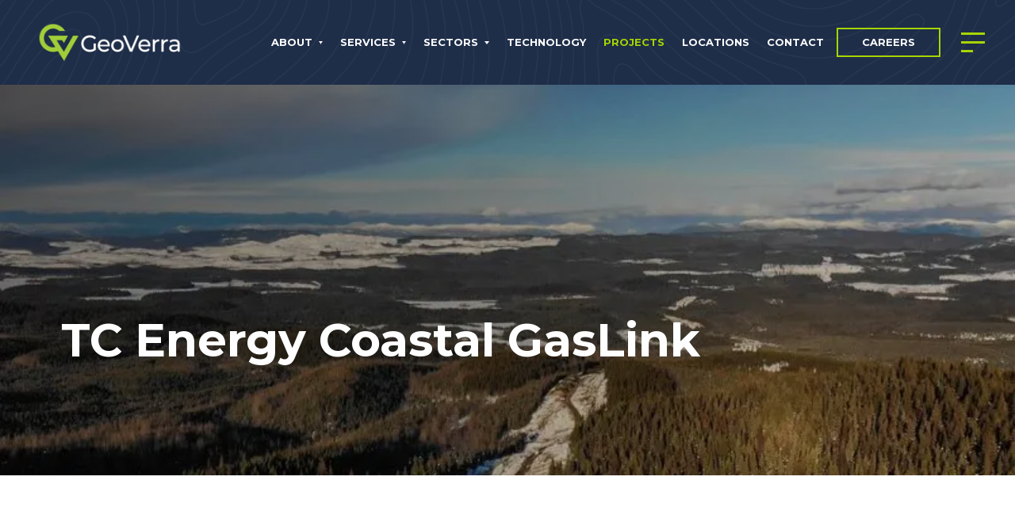

--- FILE ---
content_type: text/html; charset=UTF-8
request_url: https://www.geoverra.com/project/tc-energy-coastal-gaslink/
body_size: 18084
content:
<!doctype html>
<html lang="en-CA">
<head>
	<meta charset="UTF-8">
	<meta name="viewport" content="width=device-width, initial-scale=1">
	<link rel="profile" href="http://gmpg.org/xfn/11">
	<script data-cfasync="false" data-no-defer="1" data-no-minify="1" data-no-optimize="1">var ewww_webp_supported=!1;function check_webp_feature(A,e){var w;e=void 0!==e?e:function(){},ewww_webp_supported?e(ewww_webp_supported):((w=new Image).onload=function(){ewww_webp_supported=0<w.width&&0<w.height,e&&e(ewww_webp_supported)},w.onerror=function(){e&&e(!1)},w.src="data:image/webp;base64,"+{alpha:"UklGRkoAAABXRUJQVlA4WAoAAAAQAAAAAAAAAAAAQUxQSAwAAAARBxAR/Q9ERP8DAABWUDggGAAAABQBAJ0BKgEAAQAAAP4AAA3AAP7mtQAAAA=="}[A])}check_webp_feature("alpha");</script><script data-cfasync="false" data-no-defer="1" data-no-minify="1" data-no-optimize="1">var Arrive=function(c,w){"use strict";if(c.MutationObserver&&"undefined"!=typeof HTMLElement){var r,a=0,u=(r=HTMLElement.prototype.matches||HTMLElement.prototype.webkitMatchesSelector||HTMLElement.prototype.mozMatchesSelector||HTMLElement.prototype.msMatchesSelector,{matchesSelector:function(e,t){return e instanceof HTMLElement&&r.call(e,t)},addMethod:function(e,t,r){var a=e[t];e[t]=function(){return r.length==arguments.length?r.apply(this,arguments):"function"==typeof a?a.apply(this,arguments):void 0}},callCallbacks:function(e,t){t&&t.options.onceOnly&&1==t.firedElems.length&&(e=[e[0]]);for(var r,a=0;r=e[a];a++)r&&r.callback&&r.callback.call(r.elem,r.elem);t&&t.options.onceOnly&&1==t.firedElems.length&&t.me.unbindEventWithSelectorAndCallback.call(t.target,t.selector,t.callback)},checkChildNodesRecursively:function(e,t,r,a){for(var i,n=0;i=e[n];n++)r(i,t,a)&&a.push({callback:t.callback,elem:i}),0<i.childNodes.length&&u.checkChildNodesRecursively(i.childNodes,t,r,a)},mergeArrays:function(e,t){var r,a={};for(r in e)e.hasOwnProperty(r)&&(a[r]=e[r]);for(r in t)t.hasOwnProperty(r)&&(a[r]=t[r]);return a},toElementsArray:function(e){return e=void 0!==e&&("number"!=typeof e.length||e===c)?[e]:e}}),e=(l.prototype.addEvent=function(e,t,r,a){a={target:e,selector:t,options:r,callback:a,firedElems:[]};return this._beforeAdding&&this._beforeAdding(a),this._eventsBucket.push(a),a},l.prototype.removeEvent=function(e){for(var t,r=this._eventsBucket.length-1;t=this._eventsBucket[r];r--)e(t)&&(this._beforeRemoving&&this._beforeRemoving(t),(t=this._eventsBucket.splice(r,1))&&t.length&&(t[0].callback=null))},l.prototype.beforeAdding=function(e){this._beforeAdding=e},l.prototype.beforeRemoving=function(e){this._beforeRemoving=e},l),t=function(i,n){var o=new e,l=this,s={fireOnAttributesModification:!1};return o.beforeAdding(function(t){var e=t.target;e!==c.document&&e!==c||(e=document.getElementsByTagName("html")[0]);var r=new MutationObserver(function(e){n.call(this,e,t)}),a=i(t.options);r.observe(e,a),t.observer=r,t.me=l}),o.beforeRemoving(function(e){e.observer.disconnect()}),this.bindEvent=function(e,t,r){t=u.mergeArrays(s,t);for(var a=u.toElementsArray(this),i=0;i<a.length;i++)o.addEvent(a[i],e,t,r)},this.unbindEvent=function(){var r=u.toElementsArray(this);o.removeEvent(function(e){for(var t=0;t<r.length;t++)if(this===w||e.target===r[t])return!0;return!1})},this.unbindEventWithSelectorOrCallback=function(r){var a=u.toElementsArray(this),i=r,e="function"==typeof r?function(e){for(var t=0;t<a.length;t++)if((this===w||e.target===a[t])&&e.callback===i)return!0;return!1}:function(e){for(var t=0;t<a.length;t++)if((this===w||e.target===a[t])&&e.selector===r)return!0;return!1};o.removeEvent(e)},this.unbindEventWithSelectorAndCallback=function(r,a){var i=u.toElementsArray(this);o.removeEvent(function(e){for(var t=0;t<i.length;t++)if((this===w||e.target===i[t])&&e.selector===r&&e.callback===a)return!0;return!1})},this},i=new function(){var s={fireOnAttributesModification:!1,onceOnly:!1,existing:!1};function n(e,t,r){return!(!u.matchesSelector(e,t.selector)||(e._id===w&&(e._id=a++),-1!=t.firedElems.indexOf(e._id)))&&(t.firedElems.push(e._id),!0)}var c=(i=new t(function(e){var t={attributes:!1,childList:!0,subtree:!0};return e.fireOnAttributesModification&&(t.attributes=!0),t},function(e,i){e.forEach(function(e){var t=e.addedNodes,r=e.target,a=[];null!==t&&0<t.length?u.checkChildNodesRecursively(t,i,n,a):"attributes"===e.type&&n(r,i)&&a.push({callback:i.callback,elem:r}),u.callCallbacks(a,i)})})).bindEvent;return i.bindEvent=function(e,t,r){t=void 0===r?(r=t,s):u.mergeArrays(s,t);var a=u.toElementsArray(this);if(t.existing){for(var i=[],n=0;n<a.length;n++)for(var o=a[n].querySelectorAll(e),l=0;l<o.length;l++)i.push({callback:r,elem:o[l]});if(t.onceOnly&&i.length)return r.call(i[0].elem,i[0].elem);setTimeout(u.callCallbacks,1,i)}c.call(this,e,t,r)},i},o=new function(){var a={};function i(e,t){return u.matchesSelector(e,t.selector)}var n=(o=new t(function(){return{childList:!0,subtree:!0}},function(e,r){e.forEach(function(e){var t=e.removedNodes,e=[];null!==t&&0<t.length&&u.checkChildNodesRecursively(t,r,i,e),u.callCallbacks(e,r)})})).bindEvent;return o.bindEvent=function(e,t,r){t=void 0===r?(r=t,a):u.mergeArrays(a,t),n.call(this,e,t,r)},o};d(HTMLElement.prototype),d(NodeList.prototype),d(HTMLCollection.prototype),d(HTMLDocument.prototype),d(Window.prototype);var n={};return s(i,n,"unbindAllArrive"),s(o,n,"unbindAllLeave"),n}function l(){this._eventsBucket=[],this._beforeAdding=null,this._beforeRemoving=null}function s(e,t,r){u.addMethod(t,r,e.unbindEvent),u.addMethod(t,r,e.unbindEventWithSelectorOrCallback),u.addMethod(t,r,e.unbindEventWithSelectorAndCallback)}function d(e){e.arrive=i.bindEvent,s(i,e,"unbindArrive"),e.leave=o.bindEvent,s(o,e,"unbindLeave")}}(window,void 0),ewww_webp_supported=!1;function check_webp_feature(e,t){var r;ewww_webp_supported?t(ewww_webp_supported):((r=new Image).onload=function(){ewww_webp_supported=0<r.width&&0<r.height,t(ewww_webp_supported)},r.onerror=function(){t(!1)},r.src="data:image/webp;base64,"+{alpha:"UklGRkoAAABXRUJQVlA4WAoAAAAQAAAAAAAAAAAAQUxQSAwAAAARBxAR/Q9ERP8DAABWUDggGAAAABQBAJ0BKgEAAQAAAP4AAA3AAP7mtQAAAA==",animation:"UklGRlIAAABXRUJQVlA4WAoAAAASAAAAAAAAAAAAQU5JTQYAAAD/////AABBTk1GJgAAAAAAAAAAAAAAAAAAAGQAAABWUDhMDQAAAC8AAAAQBxAREYiI/gcA"}[e])}function ewwwLoadImages(e){if(e){for(var t=document.querySelectorAll(".batch-image img, .image-wrapper a, .ngg-pro-masonry-item a, .ngg-galleria-offscreen-seo-wrapper a"),r=0,a=t.length;r<a;r++)ewwwAttr(t[r],"data-src",t[r].getAttribute("data-webp")),ewwwAttr(t[r],"data-thumbnail",t[r].getAttribute("data-webp-thumbnail"));for(var i=document.querySelectorAll("div.woocommerce-product-gallery__image"),r=0,a=i.length;r<a;r++)ewwwAttr(i[r],"data-thumb",i[r].getAttribute("data-webp-thumb"))}for(var n=document.querySelectorAll("video"),r=0,a=n.length;r<a;r++)ewwwAttr(n[r],"poster",e?n[r].getAttribute("data-poster-webp"):n[r].getAttribute("data-poster-image"));for(var o,l=document.querySelectorAll("img.ewww_webp_lazy_load"),r=0,a=l.length;r<a;r++)e&&(ewwwAttr(l[r],"data-lazy-srcset",l[r].getAttribute("data-lazy-srcset-webp")),ewwwAttr(l[r],"data-srcset",l[r].getAttribute("data-srcset-webp")),ewwwAttr(l[r],"data-lazy-src",l[r].getAttribute("data-lazy-src-webp")),ewwwAttr(l[r],"data-src",l[r].getAttribute("data-src-webp")),ewwwAttr(l[r],"data-orig-file",l[r].getAttribute("data-webp-orig-file")),ewwwAttr(l[r],"data-medium-file",l[r].getAttribute("data-webp-medium-file")),ewwwAttr(l[r],"data-large-file",l[r].getAttribute("data-webp-large-file")),null!=(o=l[r].getAttribute("srcset"))&&!1!==o&&o.includes("R0lGOD")&&ewwwAttr(l[r],"src",l[r].getAttribute("data-lazy-src-webp"))),l[r].className=l[r].className.replace(/\bewww_webp_lazy_load\b/,"");for(var s=document.querySelectorAll(".ewww_webp"),r=0,a=s.length;r<a;r++)e?(ewwwAttr(s[r],"srcset",s[r].getAttribute("data-srcset-webp")),ewwwAttr(s[r],"src",s[r].getAttribute("data-src-webp")),ewwwAttr(s[r],"data-orig-file",s[r].getAttribute("data-webp-orig-file")),ewwwAttr(s[r],"data-medium-file",s[r].getAttribute("data-webp-medium-file")),ewwwAttr(s[r],"data-large-file",s[r].getAttribute("data-webp-large-file")),ewwwAttr(s[r],"data-large_image",s[r].getAttribute("data-webp-large_image")),ewwwAttr(s[r],"data-src",s[r].getAttribute("data-webp-src"))):(ewwwAttr(s[r],"srcset",s[r].getAttribute("data-srcset-img")),ewwwAttr(s[r],"src",s[r].getAttribute("data-src-img"))),s[r].className=s[r].className.replace(/\bewww_webp\b/,"ewww_webp_loaded");window.jQuery&&jQuery.fn.isotope&&jQuery.fn.imagesLoaded&&(jQuery(".fusion-posts-container-infinite").imagesLoaded(function(){jQuery(".fusion-posts-container-infinite").hasClass("isotope")&&jQuery(".fusion-posts-container-infinite").isotope()}),jQuery(".fusion-portfolio:not(.fusion-recent-works) .fusion-portfolio-wrapper").imagesLoaded(function(){jQuery(".fusion-portfolio:not(.fusion-recent-works) .fusion-portfolio-wrapper").isotope()}))}function ewwwWebPInit(e){ewwwLoadImages(e),ewwwNggLoadGalleries(e),document.arrive(".ewww_webp",function(){ewwwLoadImages(e)}),document.arrive(".ewww_webp_lazy_load",function(){ewwwLoadImages(e)}),document.arrive("videos",function(){ewwwLoadImages(e)}),"loading"==document.readyState?document.addEventListener("DOMContentLoaded",ewwwJSONParserInit):("undefined"!=typeof galleries&&ewwwNggParseGalleries(e),ewwwWooParseVariations(e))}function ewwwAttr(e,t,r){null!=r&&!1!==r&&e.setAttribute(t,r)}function ewwwJSONParserInit(){"undefined"!=typeof galleries&&check_webp_feature("alpha",ewwwNggParseGalleries),check_webp_feature("alpha",ewwwWooParseVariations)}function ewwwWooParseVariations(e){if(e)for(var t=document.querySelectorAll("form.variations_form"),r=0,a=t.length;r<a;r++){var i=t[r].getAttribute("data-product_variations"),n=!1;try{for(var o in i=JSON.parse(i))void 0!==i[o]&&void 0!==i[o].image&&(void 0!==i[o].image.src_webp&&(i[o].image.src=i[o].image.src_webp,n=!0),void 0!==i[o].image.srcset_webp&&(i[o].image.srcset=i[o].image.srcset_webp,n=!0),void 0!==i[o].image.full_src_webp&&(i[o].image.full_src=i[o].image.full_src_webp,n=!0),void 0!==i[o].image.gallery_thumbnail_src_webp&&(i[o].image.gallery_thumbnail_src=i[o].image.gallery_thumbnail_src_webp,n=!0),void 0!==i[o].image.thumb_src_webp&&(i[o].image.thumb_src=i[o].image.thumb_src_webp,n=!0));n&&ewwwAttr(t[r],"data-product_variations",JSON.stringify(i))}catch(e){}}}function ewwwNggParseGalleries(e){if(e)for(var t in galleries){var r=galleries[t];galleries[t].images_list=ewwwNggParseImageList(r.images_list)}}function ewwwNggLoadGalleries(e){e&&document.addEventListener("ngg.galleria.themeadded",function(e,t){window.ngg_galleria._create_backup=window.ngg_galleria.create,window.ngg_galleria.create=function(e,t){var r=$(e).data("id");return galleries["gallery_"+r].images_list=ewwwNggParseImageList(galleries["gallery_"+r].images_list),window.ngg_galleria._create_backup(e,t)}})}function ewwwNggParseImageList(e){for(var t in e){var r=e[t];if(void 0!==r["image-webp"]&&(e[t].image=r["image-webp"],delete e[t]["image-webp"]),void 0!==r["thumb-webp"]&&(e[t].thumb=r["thumb-webp"],delete e[t]["thumb-webp"]),void 0!==r.full_image_webp&&(e[t].full_image=r.full_image_webp,delete e[t].full_image_webp),void 0!==r.srcsets)for(var a in r.srcsets)nggSrcset=r.srcsets[a],void 0!==r.srcsets[a+"-webp"]&&(e[t].srcsets[a]=r.srcsets[a+"-webp"],delete e[t].srcsets[a+"-webp"]);if(void 0!==r.full_srcsets)for(var i in r.full_srcsets)nggFSrcset=r.full_srcsets[i],void 0!==r.full_srcsets[i+"-webp"]&&(e[t].full_srcsets[i]=r.full_srcsets[i+"-webp"],delete e[t].full_srcsets[i+"-webp"])}return e}check_webp_feature("alpha",ewwwWebPInit);</script><meta name='robots' content='index, follow, max-image-preview:large, max-snippet:-1, max-video-preview:-1' />

	<!-- This site is optimized with the Yoast SEO plugin v26.8 - https://yoast.com/product/yoast-seo-wordpress/ -->
	<title>Project / TC Energy Coastal GasLink LNG / GeoVerra</title>
	<meta name="description" content="Coastal GasLink will safely deliver natural gas to Kitimat&#039;s LNG Canada facility. GeoVerra is providing construction &amp; legal survey services for the first 140 km." />
	<link rel="canonical" href="https://www.geoverra.com/project/tc-energy-coastal-gaslink/" />
	<meta property="og:locale" content="en_US" />
	<meta property="og:type" content="article" />
	<meta property="og:title" content="Project / TC Energy Coastal GasLink LNG / GeoVerra" />
	<meta property="og:description" content="Coastal GasLink will safely deliver natural gas to Kitimat&#039;s LNG Canada facility. GeoVerra is providing construction &amp; legal survey services for the first 140 km." />
	<meta property="og:url" content="https://www.geoverra.com/project/tc-energy-coastal-gaslink/" />
	<meta property="og:site_name" content="GeoVerra" />
	<meta property="article:publisher" content="https://www.facebook.com/GeoVerra/" />
	<meta property="article:modified_time" content="2022-12-08T01:17:54+00:00" />
	<meta property="og:image" content="https://www.geoverra.com/wp-content/uploads/2022/11/coastalgaslinkimage-coastalgaslink.jpg__1024x1024_q85_subsampling-2.jpg" />
	<meta property="og:image:width" content="804" />
	<meta property="og:image:height" content="536" />
	<meta property="og:image:type" content="image/jpeg" />
	<meta name="twitter:card" content="summary_large_image" />
	<meta name="twitter:label1" content="Est. reading time" />
	<meta name="twitter:data1" content="5 minutes" />
	<script type="application/ld+json" class="yoast-schema-graph">{"@context":"https://schema.org","@graph":[{"@type":"WebPage","@id":"https://www.geoverra.com/project/tc-energy-coastal-gaslink/","url":"https://www.geoverra.com/project/tc-energy-coastal-gaslink/","name":"Project / TC Energy Coastal GasLink LNG / GeoVerra","isPartOf":{"@id":"https://www.geoverra.com/#website"},"primaryImageOfPage":{"@id":"https://www.geoverra.com/project/tc-energy-coastal-gaslink/#primaryimage"},"image":{"@id":"https://www.geoverra.com/project/tc-energy-coastal-gaslink/#primaryimage"},"thumbnailUrl":"https://www.geoverra.com/wp-content/uploads/2022/11/coastalgaslinkimage-coastalgaslink.jpg__1024x1024_q85_subsampling-2.jpg","datePublished":"2022-11-25T23:57:46+00:00","dateModified":"2022-12-08T01:17:54+00:00","description":"Coastal GasLink will safely deliver natural gas to Kitimat's LNG Canada facility. GeoVerra is providing construction & legal survey services for the first 140 km.","breadcrumb":{"@id":"https://www.geoverra.com/project/tc-energy-coastal-gaslink/#breadcrumb"},"inLanguage":"en-CA","potentialAction":[{"@type":"ReadAction","target":["https://www.geoverra.com/project/tc-energy-coastal-gaslink/"]}]},{"@type":"ImageObject","inLanguage":"en-CA","@id":"https://www.geoverra.com/project/tc-energy-coastal-gaslink/#primaryimage","url":"https://www.geoverra.com/wp-content/uploads/2022/11/coastalgaslinkimage-coastalgaslink.jpg__1024x1024_q85_subsampling-2.jpg","contentUrl":"https://www.geoverra.com/wp-content/uploads/2022/11/coastalgaslinkimage-coastalgaslink.jpg__1024x1024_q85_subsampling-2.jpg","width":804,"height":536},{"@type":"BreadcrumbList","@id":"https://www.geoverra.com/project/tc-energy-coastal-gaslink/#breadcrumb","itemListElement":[{"@type":"ListItem","position":1,"name":"Home","item":"https://www.geoverra.com/"},{"@type":"ListItem","position":2,"name":"Projects","item":"https://www.geoverra.com/project/"},{"@type":"ListItem","position":3,"name":"TC Energy Coastal GasLink"}]},{"@type":"WebSite","@id":"https://www.geoverra.com/#website","url":"https://www.geoverra.com/","name":"GeoVerra","description":"The Canadian Geomatics Company that’s Down to Earth.","publisher":{"@id":"https://www.geoverra.com/#organization"},"potentialAction":[{"@type":"SearchAction","target":{"@type":"EntryPoint","urlTemplate":"https://www.geoverra.com/?s={search_term_string}"},"query-input":{"@type":"PropertyValueSpecification","valueRequired":true,"valueName":"search_term_string"}}],"inLanguage":"en-CA"},{"@type":"Organization","@id":"https://www.geoverra.com/#organization","name":"GeoVerra","url":"https://www.geoverra.com/","logo":{"@type":"ImageObject","inLanguage":"en-CA","@id":"https://www.geoverra.com/#/schema/logo/image/","url":"https://www.geoverra.com/wp-content/uploads/2023/01/GeoVerra_REVERSE-PMS-GREEN.svg","contentUrl":"https://www.geoverra.com/wp-content/uploads/2023/01/GeoVerra_REVERSE-PMS-GREEN.svg","width":1,"height":1,"caption":"GeoVerra"},"image":{"@id":"https://www.geoverra.com/#/schema/logo/image/"},"sameAs":["https://www.facebook.com/GeoVerra/","https://www.linkedin.com/company/geoverra/","https://www.instagram.com/geoverra/"]}]}</script>
	<!-- / Yoast SEO plugin. -->


<link rel='dns-prefetch' href='//www.googletagmanager.com' />
<link rel="alternate" type="application/rss+xml" title="GeoVerra &raquo; Feed" href="https://www.geoverra.com/feed/" />
<link rel="alternate" type="application/rss+xml" title="GeoVerra &raquo; Comments Feed" href="https://www.geoverra.com/comments/feed/" />
<link rel="alternate" title="oEmbed (JSON)" type="application/json+oembed" href="https://www.geoverra.com/wp-json/oembed/1.0/embed?url=https%3A%2F%2Fwww.geoverra.com%2Fproject%2Ftc-energy-coastal-gaslink%2F" />
<link rel="alternate" title="oEmbed (XML)" type="text/xml+oembed" href="https://www.geoverra.com/wp-json/oembed/1.0/embed?url=https%3A%2F%2Fwww.geoverra.com%2Fproject%2Ftc-energy-coastal-gaslink%2F&#038;format=xml" />
<style id='wp-img-auto-sizes-contain-inline-css' type='text/css'>
img:is([sizes=auto i],[sizes^="auto," i]){contain-intrinsic-size:3000px 1500px}
/*# sourceURL=wp-img-auto-sizes-contain-inline-css */
</style>
<link rel='stylesheet' id='style-css' href='https://www.geoverra.com/wp-content/themes/geoverra/style.css?ver=6.9' type='text/css' media='all' />
<link rel='stylesheet' id='vendor-style-css' href='https://www.geoverra.com/wp-content/themes/geoverra/assets/css/style-vendors.min.css?ver=250219-30630' type='text/css' media='all' />
<link rel='stylesheet' id='theme-style-css' href='https://www.geoverra.com/wp-content/themes/geoverra/assets/css/style-theme.min.css?ver=250425-191621' type='text/css' media='all' />
<script type="text/javascript" src="https://www.geoverra.com/wp-includes/js/jquery/jquery.min.js?ver=3.7.1" id="jquery-core-js"></script>
<script type="text/javascript" src="https://www.geoverra.com/wp-includes/js/jquery/jquery-migrate.min.js?ver=3.4.1" id="jquery-migrate-js"></script>
<script type="text/javascript" src="https://www.geoverra.com/wp-content/themes/geoverra/assets/js/preload-bundle.min.js?ver=250219-30634" id="theme-script-preload-js"></script>
<link rel="https://api.w.org/" href="https://www.geoverra.com/wp-json/" /><link rel="alternate" title="JSON" type="application/json" href="https://www.geoverra.com/wp-json/wp/v2/ambr_projects/5658" /><link rel="EditURI" type="application/rsd+xml" title="RSD" href="https://www.geoverra.com/xmlrpc.php?rsd" />
<link rel='shortlink' href='https://www.geoverra.com/?p=5658' />
<meta name="generator" content="Site Kit by Google 1.170.0" /><link rel="icon" type="image/png" href="https://www.geoverra.com/wp-content/uploads/2022/11/favicon.webp">
<!-- Google AdSense meta tags added by Site Kit -->
<meta name="google-adsense-platform-account" content="ca-host-pub-2644536267352236">
<meta name="google-adsense-platform-domain" content="sitekit.withgoogle.com">
<!-- End Google AdSense meta tags added by Site Kit -->

<!-- Meta Pixel Code -->
<script type='text/javascript'>
!function(f,b,e,v,n,t,s){if(f.fbq)return;n=f.fbq=function(){n.callMethod?
n.callMethod.apply(n,arguments):n.queue.push(arguments)};if(!f._fbq)f._fbq=n;
n.push=n;n.loaded=!0;n.version='2.0';n.queue=[];t=b.createElement(e);t.async=!0;
t.src=v;s=b.getElementsByTagName(e)[0];s.parentNode.insertBefore(t,s)}(window,
document,'script','https://connect.facebook.net/en_US/fbevents.js');
</script>
<!-- End Meta Pixel Code -->
<script type='text/javascript'>var url = window.location.origin + '?ob=open-bridge';
            fbq('set', 'openbridge', '962843237883490', url);
fbq('init', '962843237883490', {}, {
    "agent": "wordpress-6.9-4.1.5"
})</script><script type='text/javascript'>
    fbq('track', 'PageView', []);
  </script><noscript><style>.lazyload[data-src]{display:none !important;}</style></noscript><style>.lazyload{background-image:none !important;}.lazyload:before{background-image:none !important;}</style><style>.wp-block-gallery.is-cropped .blocks-gallery-item picture{height:100%;width:100%;}</style>		<style type="text/css" id="wp-custom-css">
			.page-id-7180 .entry-header__tagline {
    color: #FF3000; 
}

		</style>
			<!-- Google Tag Manager -->
<script>(function(w,d,s,l,i){w[l]=w[l]||[];w[l].push({'gtm.start':
new Date().getTime(),event:'gtm.js'});var f=d.getElementsByTagName(s)[0],
j=d.createElement(s),dl=l!='dataLayer'?'&l='+l:'';j.async=true;j.src=
'https://www.googletagmanager.com/gtm.js?id='+i+dl;f.parentNode.insertBefore(j,f);
})(window,document,'script','dataLayer','GTM-PG49G7C');</script>
<!-- End Google Tag Manager --><style id='wp-block-heading-inline-css' type='text/css'>
h1:where(.wp-block-heading).has-background,h2:where(.wp-block-heading).has-background,h3:where(.wp-block-heading).has-background,h4:where(.wp-block-heading).has-background,h5:where(.wp-block-heading).has-background,h6:where(.wp-block-heading).has-background{padding:1.25em 2.375em}h1.has-text-align-left[style*=writing-mode]:where([style*=vertical-lr]),h1.has-text-align-right[style*=writing-mode]:where([style*=vertical-rl]),h2.has-text-align-left[style*=writing-mode]:where([style*=vertical-lr]),h2.has-text-align-right[style*=writing-mode]:where([style*=vertical-rl]),h3.has-text-align-left[style*=writing-mode]:where([style*=vertical-lr]),h3.has-text-align-right[style*=writing-mode]:where([style*=vertical-rl]),h4.has-text-align-left[style*=writing-mode]:where([style*=vertical-lr]),h4.has-text-align-right[style*=writing-mode]:where([style*=vertical-rl]),h5.has-text-align-left[style*=writing-mode]:where([style*=vertical-lr]),h5.has-text-align-right[style*=writing-mode]:where([style*=vertical-rl]),h6.has-text-align-left[style*=writing-mode]:where([style*=vertical-lr]),h6.has-text-align-right[style*=writing-mode]:where([style*=vertical-rl]){rotate:180deg}
/*# sourceURL=https://www.geoverra.com/wp-includes/blocks/heading/style.min.css */
</style>
<style id='wp-block-list-inline-css' type='text/css'>
ol,ul{box-sizing:border-box}:root :where(.wp-block-list.has-background){padding:1.25em 2.375em}
/*# sourceURL=https://www.geoverra.com/wp-includes/blocks/list/style.min.css */
</style>
<style id='wp-block-paragraph-inline-css' type='text/css'>
.is-small-text{font-size:.875em}.is-regular-text{font-size:1em}.is-large-text{font-size:2.25em}.is-larger-text{font-size:3em}.has-drop-cap:not(:focus):first-letter{float:left;font-size:8.4em;font-style:normal;font-weight:100;line-height:.68;margin:.05em .1em 0 0;text-transform:uppercase}body.rtl .has-drop-cap:not(:focus):first-letter{float:none;margin-left:.1em}p.has-drop-cap.has-background{overflow:hidden}:root :where(p.has-background){padding:1.25em 2.375em}:where(p.has-text-color:not(.has-link-color)) a{color:inherit}p.has-text-align-left[style*="writing-mode:vertical-lr"],p.has-text-align-right[style*="writing-mode:vertical-rl"]{rotate:180deg}
/*# sourceURL=https://www.geoverra.com/wp-includes/blocks/paragraph/style.min.css */
</style>
<style id='global-styles-inline-css' type='text/css'>
:root{--wp--preset--aspect-ratio--square: 1;--wp--preset--aspect-ratio--4-3: 4/3;--wp--preset--aspect-ratio--3-4: 3/4;--wp--preset--aspect-ratio--3-2: 3/2;--wp--preset--aspect-ratio--2-3: 2/3;--wp--preset--aspect-ratio--16-9: 16/9;--wp--preset--aspect-ratio--9-16: 9/16;--wp--preset--color--black: #000000;--wp--preset--color--cyan-bluish-gray: #abb8c3;--wp--preset--color--white: #ffffff;--wp--preset--color--pale-pink: #f78da7;--wp--preset--color--vivid-red: #cf2e2e;--wp--preset--color--luminous-vivid-orange: #ff6900;--wp--preset--color--luminous-vivid-amber: #fcb900;--wp--preset--color--light-green-cyan: #7bdcb5;--wp--preset--color--vivid-green-cyan: #00d084;--wp--preset--color--pale-cyan-blue: #8ed1fc;--wp--preset--color--vivid-cyan-blue: #0693e3;--wp--preset--color--vivid-purple: #9b51e0;--wp--preset--gradient--vivid-cyan-blue-to-vivid-purple: linear-gradient(135deg,rgb(6,147,227) 0%,rgb(155,81,224) 100%);--wp--preset--gradient--light-green-cyan-to-vivid-green-cyan: linear-gradient(135deg,rgb(122,220,180) 0%,rgb(0,208,130) 100%);--wp--preset--gradient--luminous-vivid-amber-to-luminous-vivid-orange: linear-gradient(135deg,rgb(252,185,0) 0%,rgb(255,105,0) 100%);--wp--preset--gradient--luminous-vivid-orange-to-vivid-red: linear-gradient(135deg,rgb(255,105,0) 0%,rgb(207,46,46) 100%);--wp--preset--gradient--very-light-gray-to-cyan-bluish-gray: linear-gradient(135deg,rgb(238,238,238) 0%,rgb(169,184,195) 100%);--wp--preset--gradient--cool-to-warm-spectrum: linear-gradient(135deg,rgb(74,234,220) 0%,rgb(151,120,209) 20%,rgb(207,42,186) 40%,rgb(238,44,130) 60%,rgb(251,105,98) 80%,rgb(254,248,76) 100%);--wp--preset--gradient--blush-light-purple: linear-gradient(135deg,rgb(255,206,236) 0%,rgb(152,150,240) 100%);--wp--preset--gradient--blush-bordeaux: linear-gradient(135deg,rgb(254,205,165) 0%,rgb(254,45,45) 50%,rgb(107,0,62) 100%);--wp--preset--gradient--luminous-dusk: linear-gradient(135deg,rgb(255,203,112) 0%,rgb(199,81,192) 50%,rgb(65,88,208) 100%);--wp--preset--gradient--pale-ocean: linear-gradient(135deg,rgb(255,245,203) 0%,rgb(182,227,212) 50%,rgb(51,167,181) 100%);--wp--preset--gradient--electric-grass: linear-gradient(135deg,rgb(202,248,128) 0%,rgb(113,206,126) 100%);--wp--preset--gradient--midnight: linear-gradient(135deg,rgb(2,3,129) 0%,rgb(40,116,252) 100%);--wp--preset--font-size--small: 13px;--wp--preset--font-size--medium: 20px;--wp--preset--font-size--large: 36px;--wp--preset--font-size--x-large: 42px;--wp--preset--spacing--20: 0.44rem;--wp--preset--spacing--30: 0.67rem;--wp--preset--spacing--40: 1rem;--wp--preset--spacing--50: 1.5rem;--wp--preset--spacing--60: 2.25rem;--wp--preset--spacing--70: 3.38rem;--wp--preset--spacing--80: 5.06rem;--wp--preset--shadow--natural: 6px 6px 9px rgba(0, 0, 0, 0.2);--wp--preset--shadow--deep: 12px 12px 50px rgba(0, 0, 0, 0.4);--wp--preset--shadow--sharp: 6px 6px 0px rgba(0, 0, 0, 0.2);--wp--preset--shadow--outlined: 6px 6px 0px -3px rgb(255, 255, 255), 6px 6px rgb(0, 0, 0);--wp--preset--shadow--crisp: 6px 6px 0px rgb(0, 0, 0);}:where(.is-layout-flex){gap: 0.5em;}:where(.is-layout-grid){gap: 0.5em;}body .is-layout-flex{display: flex;}.is-layout-flex{flex-wrap: wrap;align-items: center;}.is-layout-flex > :is(*, div){margin: 0;}body .is-layout-grid{display: grid;}.is-layout-grid > :is(*, div){margin: 0;}:where(.wp-block-columns.is-layout-flex){gap: 2em;}:where(.wp-block-columns.is-layout-grid){gap: 2em;}:where(.wp-block-post-template.is-layout-flex){gap: 1.25em;}:where(.wp-block-post-template.is-layout-grid){gap: 1.25em;}.has-black-color{color: var(--wp--preset--color--black) !important;}.has-cyan-bluish-gray-color{color: var(--wp--preset--color--cyan-bluish-gray) !important;}.has-white-color{color: var(--wp--preset--color--white) !important;}.has-pale-pink-color{color: var(--wp--preset--color--pale-pink) !important;}.has-vivid-red-color{color: var(--wp--preset--color--vivid-red) !important;}.has-luminous-vivid-orange-color{color: var(--wp--preset--color--luminous-vivid-orange) !important;}.has-luminous-vivid-amber-color{color: var(--wp--preset--color--luminous-vivid-amber) !important;}.has-light-green-cyan-color{color: var(--wp--preset--color--light-green-cyan) !important;}.has-vivid-green-cyan-color{color: var(--wp--preset--color--vivid-green-cyan) !important;}.has-pale-cyan-blue-color{color: var(--wp--preset--color--pale-cyan-blue) !important;}.has-vivid-cyan-blue-color{color: var(--wp--preset--color--vivid-cyan-blue) !important;}.has-vivid-purple-color{color: var(--wp--preset--color--vivid-purple) !important;}.has-black-background-color{background-color: var(--wp--preset--color--black) !important;}.has-cyan-bluish-gray-background-color{background-color: var(--wp--preset--color--cyan-bluish-gray) !important;}.has-white-background-color{background-color: var(--wp--preset--color--white) !important;}.has-pale-pink-background-color{background-color: var(--wp--preset--color--pale-pink) !important;}.has-vivid-red-background-color{background-color: var(--wp--preset--color--vivid-red) !important;}.has-luminous-vivid-orange-background-color{background-color: var(--wp--preset--color--luminous-vivid-orange) !important;}.has-luminous-vivid-amber-background-color{background-color: var(--wp--preset--color--luminous-vivid-amber) !important;}.has-light-green-cyan-background-color{background-color: var(--wp--preset--color--light-green-cyan) !important;}.has-vivid-green-cyan-background-color{background-color: var(--wp--preset--color--vivid-green-cyan) !important;}.has-pale-cyan-blue-background-color{background-color: var(--wp--preset--color--pale-cyan-blue) !important;}.has-vivid-cyan-blue-background-color{background-color: var(--wp--preset--color--vivid-cyan-blue) !important;}.has-vivid-purple-background-color{background-color: var(--wp--preset--color--vivid-purple) !important;}.has-black-border-color{border-color: var(--wp--preset--color--black) !important;}.has-cyan-bluish-gray-border-color{border-color: var(--wp--preset--color--cyan-bluish-gray) !important;}.has-white-border-color{border-color: var(--wp--preset--color--white) !important;}.has-pale-pink-border-color{border-color: var(--wp--preset--color--pale-pink) !important;}.has-vivid-red-border-color{border-color: var(--wp--preset--color--vivid-red) !important;}.has-luminous-vivid-orange-border-color{border-color: var(--wp--preset--color--luminous-vivid-orange) !important;}.has-luminous-vivid-amber-border-color{border-color: var(--wp--preset--color--luminous-vivid-amber) !important;}.has-light-green-cyan-border-color{border-color: var(--wp--preset--color--light-green-cyan) !important;}.has-vivid-green-cyan-border-color{border-color: var(--wp--preset--color--vivid-green-cyan) !important;}.has-pale-cyan-blue-border-color{border-color: var(--wp--preset--color--pale-cyan-blue) !important;}.has-vivid-cyan-blue-border-color{border-color: var(--wp--preset--color--vivid-cyan-blue) !important;}.has-vivid-purple-border-color{border-color: var(--wp--preset--color--vivid-purple) !important;}.has-vivid-cyan-blue-to-vivid-purple-gradient-background{background: var(--wp--preset--gradient--vivid-cyan-blue-to-vivid-purple) !important;}.has-light-green-cyan-to-vivid-green-cyan-gradient-background{background: var(--wp--preset--gradient--light-green-cyan-to-vivid-green-cyan) !important;}.has-luminous-vivid-amber-to-luminous-vivid-orange-gradient-background{background: var(--wp--preset--gradient--luminous-vivid-amber-to-luminous-vivid-orange) !important;}.has-luminous-vivid-orange-to-vivid-red-gradient-background{background: var(--wp--preset--gradient--luminous-vivid-orange-to-vivid-red) !important;}.has-very-light-gray-to-cyan-bluish-gray-gradient-background{background: var(--wp--preset--gradient--very-light-gray-to-cyan-bluish-gray) !important;}.has-cool-to-warm-spectrum-gradient-background{background: var(--wp--preset--gradient--cool-to-warm-spectrum) !important;}.has-blush-light-purple-gradient-background{background: var(--wp--preset--gradient--blush-light-purple) !important;}.has-blush-bordeaux-gradient-background{background: var(--wp--preset--gradient--blush-bordeaux) !important;}.has-luminous-dusk-gradient-background{background: var(--wp--preset--gradient--luminous-dusk) !important;}.has-pale-ocean-gradient-background{background: var(--wp--preset--gradient--pale-ocean) !important;}.has-electric-grass-gradient-background{background: var(--wp--preset--gradient--electric-grass) !important;}.has-midnight-gradient-background{background: var(--wp--preset--gradient--midnight) !important;}.has-small-font-size{font-size: var(--wp--preset--font-size--small) !important;}.has-medium-font-size{font-size: var(--wp--preset--font-size--medium) !important;}.has-large-font-size{font-size: var(--wp--preset--font-size--large) !important;}.has-x-large-font-size{font-size: var(--wp--preset--font-size--x-large) !important;}
/*# sourceURL=global-styles-inline-css */
</style>
</head>
<body class="wp-singular ambr_projects-template-default single single-ambr_projects postid-5658 wp-theme-geoverra no-sidebar">
	<!-- Google Tag Manager (noscript) -->
<noscript><iframe src="https://www.googletagmanager.com/ns.html?id=GTM-PG49G7C"
height="0" width="0" style="display:none;visibility:hidden"></iframe></noscript>
<!-- End Google Tag Manager (noscript) -->
	<div id="page" class="site">
		<a class="skip-link screen-reader-text" href="#content">Skip to content</a>
		<header id="masthead" class="site-header bg--image">
						

  <nav id="site-navigation" class="container-fluid main-navigation navbar">
    <div class="navbar__overlay"></div>
    <div class="navbar-brand-wrapper"><a href="https://www.geoverra.com" class="navbar-brand primary-site-logo" rel="home"><img src="[data-uri]" class="custom-logo lazyload" alt="site logo - link to homepage" data-src="https://www.geoverra.com/wp-content/uploads/2022/11/GeoVerra_REVERSE-PMS-GREEN.svg" decoding="async"><noscript><img src="https://www.geoverra.com/wp-content/uploads/2022/11/GeoVerra_REVERSE-PMS-GREEN.svg" class="custom-logo" alt="site logo - link to homepage" data-eio="l"></noscript></a><a href="https://www.geoverra.com" class="navbar-brand  alternative-site-logo" rel="home"><img src="[data-uri]" class="custom-logo lazyload" alt="site logo - link to homepage" data-src="https://www.geoverra.com/wp-content/uploads/2022/11/GeoVerra_REVERSE-PMS-GREEN.svg" decoding="async"><noscript><img src="https://www.geoverra.com/wp-content/uploads/2022/11/GeoVerra_REVERSE-PMS-GREEN.svg" class="custom-logo" alt="site logo - link to homepage" data-eio="l"></noscript></a></div>
    <div class="menu-primary-menu-container"><ul id="menu-sticky" class="menu-sticky" itemscope itemtype="http://www.schema.org/SiteNavigationElement"><li  id="menu-item-145" class="menu-item menu-item-type-custom menu-item-object-custom menu-item-has-children dropdown menu-item-145 nav-item"><a href="#" data-toggle="dropdown" aria-expanded="false" class="dropdown-toggle nav-link" id="menu-item-dropdown-145"><span itemprop="name">About</span></a>
<ul class="dropdown-menu" aria-labelledby="menu-item-dropdown-145">
	<li  id="menu-item-142" class="menu-item menu-item-type-post_type menu-item-object-page menu-item-142 nav-item"><a itemprop="url" href="https://www.geoverra.com/who-we-are/" class="dropdown-item"><span itemprop="name">Who we are</span></a></li>
	<li  id="menu-item-144" class="menu-item menu-item-type-post_type menu-item-object-page menu-item-144 nav-item"><a itemprop="url" href="https://www.geoverra.com/who-we-are/team/" class="dropdown-item"><span itemprop="name">Team</span></a></li>
	<li  id="menu-item-5721" class="menu-item menu-item-type-post_type menu-item-object-page menu-item-5721 nav-item"><a itemprop="url" href="https://www.geoverra.com/who-we-are/health-and-safety/" class="dropdown-item"><span itemprop="name">Health, Safety, &amp; Sustainability</span></a></li>
	<li  id="menu-item-143" class="menu-item menu-item-type-post_type menu-item-object-page menu-item-143 nav-item"><a itemprop="url" href="https://www.geoverra.com/who-we-are/community/" class="dropdown-item"><span itemprop="name">Community</span></a></li>
	<li  id="menu-item-7063" class="menu-item menu-item-type-post_type menu-item-object-page menu-item-7063 nav-item"><a itemprop="url" href="https://www.geoverra.com/who-we-are/indigenous-commitment/" class="dropdown-item"><span itemprop="name">Our Indigenous Commitment</span></a></li>
	<li  id="menu-item-5720" class="menu-item menu-item-type-post_type menu-item-object-page menu-item-5720 nav-item"><a itemprop="url" href="https://www.geoverra.com/who-we-are/associations/" class="dropdown-item"><span itemprop="name">Associations</span></a></li>
</ul>
</li>
<li  id="menu-item-4306" class="menu-item menu-item-type-custom menu-item-object-custom menu-item-has-children dropdown menu-item-4306 nav-item"><a href="#" data-toggle="dropdown" aria-expanded="false" class="dropdown-toggle nav-link" id="menu-item-dropdown-4306"><span itemprop="name">Services</span></a>
<ul class="dropdown-menu" aria-labelledby="menu-item-dropdown-4306">
	<li  id="menu-item-28" class="menu-item menu-item-type-post_type menu-item-object-page menu-item-28 nav-item"><a itemprop="url" href="https://www.geoverra.com/services/" class="dropdown-item"><span itemprop="name">Overview</span></a></li>
	<li  id="menu-item-4308" class="menu-item menu-item-type-post_type menu-item-object-ambr_services menu-item-4308 nav-item"><a itemprop="url" href="https://www.geoverra.com/our-servics/surveying/" class="dropdown-item"><span itemprop="name">Surveying</span></a></li>
	<li  id="menu-item-4398" class="menu-item menu-item-type-post_type menu-item-object-ambr_services menu-item-4398 nav-item"><a itemprop="url" href="https://www.geoverra.com/our-servics/mapping-gis/" class="dropdown-item"><span itemprop="name">Mapping &#038; GIS</span></a></li>
	<li  id="menu-item-5689" class="menu-item menu-item-type-post_type menu-item-object-ambr_services menu-item-5689 nav-item"><a itemprop="url" href="https://www.geoverra.com/our-servics/forestry-environmental/" class="dropdown-item"><span itemprop="name">Forestry &#038; Environmental</span></a></li>
	<li  id="menu-item-5688" class="menu-item menu-item-type-post_type menu-item-object-ambr_services menu-item-5688 nav-item"><a itemprop="url" href="https://www.geoverra.com/our-servics/subsurface-utility-locating-investigating/" class="dropdown-item"><span itemprop="name">Subsurface Utility Locating &#038; Investigating</span></a></li>
	<li  id="menu-item-5687" class="menu-item menu-item-type-post_type menu-item-object-ambr_services menu-item-5687 nav-item"><a itemprop="url" href="https://www.geoverra.com/our-servics/land-use-planning-subdivisions/" class="dropdown-item"><span itemprop="name">Land Use Planning &#038; Subdivisions</span></a></li>
	<li  id="menu-item-5686" class="menu-item menu-item-type-post_type menu-item-object-ambr_services menu-item-5686 nav-item"><a itemprop="url" href="https://www.geoverra.com/our-servics/indigenous-land-services/" class="dropdown-item"><span itemprop="name">Indigenous Land Services</span></a></li>
</ul>
</li>
<li  id="menu-item-4314" class="menu-item menu-item-type-custom menu-item-object-custom menu-item-has-children dropdown menu-item-4314 nav-item"><a href="#" data-toggle="dropdown" aria-expanded="false" class="dropdown-toggle nav-link" id="menu-item-dropdown-4314"><span itemprop="name">Sectors</span></a>
<ul class="dropdown-menu" aria-labelledby="menu-item-dropdown-4314">
	<li  id="menu-item-27" class="menu-item menu-item-type-post_type menu-item-object-page menu-item-27 nav-item"><a itemprop="url" href="https://www.geoverra.com/sectors/" class="dropdown-item"><span itemprop="name">Overview</span></a></li>
	<li  id="menu-item-4318" class="menu-item menu-item-type-post_type menu-item-object-ambr_sectors menu-item-4318 nav-item"><a itemprop="url" href="https://www.geoverra.com/our-sectors/energy/" class="dropdown-item"><span itemprop="name">Energy</span></a></li>
	<li  id="menu-item-5757" class="menu-item menu-item-type-post_type menu-item-object-ambr_sectors menu-item-5757 nav-item"><a itemprop="url" href="https://www.geoverra.com/our-sectors/transportation/" class="dropdown-item"><span itemprop="name">Transportation</span></a></li>
	<li  id="menu-item-5756" class="menu-item menu-item-type-post_type menu-item-object-ambr_sectors menu-item-5756 nav-item"><a itemprop="url" href="https://www.geoverra.com/our-sectors/utilities/" class="dropdown-item"><span itemprop="name">Utilities</span></a></li>
	<li  id="menu-item-5755" class="menu-item menu-item-type-post_type menu-item-object-ambr_sectors menu-item-5755 nav-item"><a itemprop="url" href="https://www.geoverra.com/our-sectors/industrial/" class="dropdown-item"><span itemprop="name">Industrial</span></a></li>
	<li  id="menu-item-5754" class="menu-item menu-item-type-post_type menu-item-object-ambr_sectors menu-item-5754 nav-item"><a itemprop="url" href="https://www.geoverra.com/our-sectors/municipal/" class="dropdown-item"><span itemprop="name">Municipal</span></a></li>
	<li  id="menu-item-5753" class="menu-item menu-item-type-post_type menu-item-object-ambr_sectors menu-item-5753 nav-item"><a itemprop="url" href="https://www.geoverra.com/our-sectors/mining/" class="dropdown-item"><span itemprop="name">Mining</span></a></li>
</ul>
</li>
<li  id="menu-item-26" class="menu-item menu-item-type-post_type menu-item-object-page menu-item-26 nav-item"><a itemprop="url" href="https://www.geoverra.com/technology/" class="nav-link"><span itemprop="name">Technology</span></a></li>
<li  id="menu-item-25" class="menu-item menu-item-type-post_type menu-item-object-page menu-item-25 nav-item active current_page_item"><a itemprop="url" href="https://www.geoverra.com/projects/" class="nav-link"><span itemprop="name">Projects</span></a></li>
<li  id="menu-item-7415" class="menu-item menu-item-type-post_type menu-item-object-page menu-item-7415 nav-item"><a itemprop="url" href="https://www.geoverra.com/locations/" class="nav-link"><span itemprop="name">Locations</span></a></li>
<li  id="menu-item-6203" class="menu-item menu-item-type-post_type menu-item-object-page menu-item-6203 nav-item"><a itemprop="url" href="https://www.geoverra.com/contact-us/" class="nav-link"><span itemprop="name">Contact</span></a></li>
<li  id="menu-item-23" class="btn--outline menu-item menu-item-type-post_type menu-item-object-page menu-item-23 nav-item"><a itemprop="url" href="https://www.geoverra.com/careers/" class="nav-link"><span itemprop="name">Careers</span></a></li>
</ul></div>    <button type="button" class="btn btn--white navbar-toggler collapsed hamburger hamburger--vortex" data-toggle="slide-collapse" data-target="#nav-items" aria-controls="nav-items" aria-expanded="false" aria-label="Toggle navigation">
      <span class="hamburger-box">
        <span class="hamburger-inner"></span> 
      </span>
    </button>
    <div id="nav-items" class="nav-items">
      <div id="nav-items-inner">
        <div class="menu-primary-desktop">
          <div class="navbar-vertical-slider-large"><ul id="primary-menu-large" class="nav navbar-nav" itemscope itemtype="http://www.schema.org/SiteNavigationElement"><li  id="menu-item-156" class="large menu-item menu-item-type-custom menu-item-object-custom menu-item-has-children dropdown menu-item-156 nav-item"><a href="#" data-toggle="dropdown" aria-expanded="false" class="dropdown-toggle nav-link" id="menu-item-dropdown-156"><span itemprop="name">About</span></a>
<ul class="dropdown-menu" aria-labelledby="menu-item-dropdown-156">
	<li  id="menu-item-146" class="menu-item menu-item-type-post_type menu-item-object-page menu-item-146 nav-item"><a itemprop="url" href="https://www.geoverra.com/who-we-are/" class="dropdown-item"><span itemprop="name">Who we are</span></a></li>
	<li  id="menu-item-148" class="menu-item menu-item-type-post_type menu-item-object-page menu-item-148 nav-item"><a itemprop="url" href="https://www.geoverra.com/who-we-are/team/" class="dropdown-item"><span itemprop="name">Team</span></a></li>
	<li  id="menu-item-5723" class="menu-item menu-item-type-post_type menu-item-object-page menu-item-5723 nav-item"><a itemprop="url" href="https://www.geoverra.com/who-we-are/health-and-safety/" class="dropdown-item"><span itemprop="name">Health, Safety, &amp; Sustainability</span></a></li>
	<li  id="menu-item-147" class="menu-item menu-item-type-post_type menu-item-object-page menu-item-147 nav-item"><a itemprop="url" href="https://www.geoverra.com/who-we-are/community/" class="dropdown-item"><span itemprop="name">Community</span></a></li>
	<li  id="menu-item-7372" class="menu-item menu-item-type-post_type menu-item-object-page menu-item-7372 nav-item"><a itemprop="url" href="https://www.geoverra.com/who-we-are/indigenous-commitment/" class="dropdown-item"><span itemprop="name">Our Indigenous Commitment</span></a></li>
	<li  id="menu-item-5722" class="menu-item menu-item-type-post_type menu-item-object-page menu-item-5722 nav-item"><a itemprop="url" href="https://www.geoverra.com/who-we-are/associations/" class="dropdown-item"><span itemprop="name">Associations</span></a></li>
</ul>
</li>
<li  id="menu-item-4303" class="large menu-item menu-item-type-custom menu-item-object-custom menu-item-has-children dropdown menu-item-4303 nav-item"><a href="#" data-toggle="dropdown" aria-expanded="false" class="dropdown-toggle nav-link" id="menu-item-dropdown-4303"><span itemprop="name">Services</span></a>
<ul class="dropdown-menu" aria-labelledby="menu-item-dropdown-4303">
	<li  id="menu-item-155" class="large menu-item menu-item-type-post_type menu-item-object-page menu-item-155 nav-item"><a itemprop="url" href="https://www.geoverra.com/services/" class="dropdown-item"><span itemprop="name">Overview</span></a></li>
	<li  id="menu-item-4305" class="menu-item menu-item-type-post_type menu-item-object-ambr_services menu-item-4305 nav-item"><a itemprop="url" href="https://www.geoverra.com/our-servics/surveying/" class="dropdown-item"><span itemprop="name">Surveying</span></a></li>
	<li  id="menu-item-4399" class="menu-item menu-item-type-post_type menu-item-object-ambr_services menu-item-4399 nav-item"><a itemprop="url" href="https://www.geoverra.com/our-servics/mapping-gis/" class="dropdown-item"><span itemprop="name">Mapping &#038; GIS</span></a></li>
	<li  id="menu-item-5695" class="menu-item menu-item-type-post_type menu-item-object-ambr_services menu-item-5695 nav-item"><a itemprop="url" href="https://www.geoverra.com/our-servics/forestry-environmental/" class="dropdown-item"><span itemprop="name">Forestry &#038; Environmental</span></a></li>
	<li  id="menu-item-5694" class="menu-item menu-item-type-post_type menu-item-object-ambr_services menu-item-5694 nav-item"><a itemprop="url" href="https://www.geoverra.com/our-servics/subsurface-utility-locating-investigating/" class="dropdown-item"><span itemprop="name">Subsurface Utility Locating &#038; Investigating</span></a></li>
	<li  id="menu-item-5693" class="menu-item menu-item-type-post_type menu-item-object-ambr_services menu-item-5693 nav-item"><a itemprop="url" href="https://www.geoverra.com/our-servics/land-use-planning-subdivisions/" class="dropdown-item"><span itemprop="name">Land Use Planning &#038; Subdivisions</span></a></li>
	<li  id="menu-item-5692" class="menu-item menu-item-type-post_type menu-item-object-ambr_services menu-item-5692 nav-item"><a itemprop="url" href="https://www.geoverra.com/our-servics/indigenous-land-services/" class="dropdown-item"><span itemprop="name">Indigenous Land Services</span></a></li>
</ul>
</li>
<li  id="menu-item-4309" class="large menu-item menu-item-type-custom menu-item-object-custom menu-item-has-children dropdown menu-item-4309 nav-item"><a href="#" data-toggle="dropdown" aria-expanded="false" class="dropdown-toggle nav-link" id="menu-item-dropdown-4309"><span itemprop="name">Sectors</span></a>
<ul class="dropdown-menu" aria-labelledby="menu-item-dropdown-4309">
	<li  id="menu-item-154" class="large menu-item menu-item-type-post_type menu-item-object-page menu-item-154 nav-item"><a itemprop="url" href="https://www.geoverra.com/sectors/" class="dropdown-item"><span itemprop="name">Overview</span></a></li>
	<li  id="menu-item-4313" class="menu-item menu-item-type-post_type menu-item-object-ambr_sectors menu-item-4313 nav-item"><a itemprop="url" href="https://www.geoverra.com/our-sectors/energy/" class="dropdown-item"><span itemprop="name">Energy</span></a></li>
	<li  id="menu-item-5752" class="menu-item menu-item-type-post_type menu-item-object-ambr_sectors menu-item-5752 nav-item"><a itemprop="url" href="https://www.geoverra.com/our-sectors/transportation/" class="dropdown-item"><span itemprop="name">Transportation</span></a></li>
	<li  id="menu-item-5751" class="menu-item menu-item-type-post_type menu-item-object-ambr_sectors menu-item-5751 nav-item"><a itemprop="url" href="https://www.geoverra.com/our-sectors/utilities/" class="dropdown-item"><span itemprop="name">Utilities</span></a></li>
	<li  id="menu-item-5750" class="menu-item menu-item-type-post_type menu-item-object-ambr_sectors menu-item-5750 nav-item"><a itemprop="url" href="https://www.geoverra.com/our-sectors/industrial/" class="dropdown-item"><span itemprop="name">Industrial</span></a></li>
	<li  id="menu-item-5749" class="menu-item menu-item-type-post_type menu-item-object-ambr_sectors menu-item-5749 nav-item"><a itemprop="url" href="https://www.geoverra.com/our-sectors/municipal/" class="dropdown-item"><span itemprop="name">Municipal</span></a></li>
	<li  id="menu-item-5748" class="menu-item menu-item-type-post_type menu-item-object-ambr_sectors menu-item-5748 nav-item"><a itemprop="url" href="https://www.geoverra.com/our-sectors/mining/" class="dropdown-item"><span itemprop="name">Mining</span></a></li>
</ul>
</li>
<li  id="menu-item-153" class="large menu-item menu-item-type-post_type menu-item-object-page menu-item-153 nav-item"><a itemprop="url" href="https://www.geoverra.com/technology/" class="nav-link"><span itemprop="name">Technology</span></a></li>
<li  id="menu-item-152" class="large menu-item menu-item-type-post_type menu-item-object-page menu-item-152 nav-item"><a itemprop="url" href="https://www.geoverra.com/projects/" class="nav-link"><span itemprop="name">Projects</span></a></li>
<li  id="menu-item-150" class="menu-item menu-item-type-post_type menu-item-object-page menu-item-150 nav-item"><a itemprop="url" href="https://www.geoverra.com/careers/" class="nav-link"><span itemprop="name">Careers</span></a></li>
<li  id="menu-item-4185" class="menu-item menu-item-type-post_type menu-item-object-page current_page_parent menu-item-4185 nav-item"><a itemprop="url" href="https://www.geoverra.com/news/" class="nav-link"><span itemprop="name">News</span></a></li>
<li  id="menu-item-6390" class="menu-item menu-item-type-custom menu-item-object-custom menu-item-6390 nav-item"><a target="_blank" rel="noopener noreferrer" itemprop="url" href="https://gis.geoverra.com/GVView/" class="nav-link"><span itemprop="name">GV View Login</span></a></li>
<li  id="menu-item-7414" class="menu-item menu-item-type-post_type menu-item-object-page menu-item-7414 nav-item"><a itemprop="url" href="https://www.geoverra.com/locations/" class="nav-link"><span itemprop="name">Locations</span></a></li>
<li  id="menu-item-149" class="menu-item menu-item-type-post_type menu-item-object-page menu-item-149 nav-item"><a itemprop="url" href="https://www.geoverra.com/contact-us/" class="nav-link"><span itemprop="name">Contact</span></a></li>
</ul></div>        </div>
        <div class="menu-primary-mobile">
          <div class="navbar-vertical-slider"><ul id="primary-menu" class="nav navbar-nav" itemscope itemtype="http://www.schema.org/SiteNavigationElement"><li  class="large menu-item menu-item-type-custom menu-item-object-custom menu-item-has-children dropdown menu-item-156 nav-item"><a href="#" data-toggle="dropdown" aria-expanded="false" class="dropdown-toggle nav-link" id="menu-item-dropdown-156"><span itemprop="name">About</span></a>
<ul class="dropdown-menu" aria-labelledby="menu-item-dropdown-156">
	<li  class="menu-item menu-item-type-post_type menu-item-object-page menu-item-146 nav-item"><a itemprop="url" href="https://www.geoverra.com/who-we-are/" class="dropdown-item"><span itemprop="name">Who we are</span></a></li>
	<li  class="menu-item menu-item-type-post_type menu-item-object-page menu-item-148 nav-item"><a itemprop="url" href="https://www.geoverra.com/who-we-are/team/" class="dropdown-item"><span itemprop="name">Team</span></a></li>
	<li  class="menu-item menu-item-type-post_type menu-item-object-page menu-item-5723 nav-item"><a itemprop="url" href="https://www.geoverra.com/who-we-are/health-and-safety/" class="dropdown-item"><span itemprop="name">Health, Safety, &amp; Sustainability</span></a></li>
	<li  class="menu-item menu-item-type-post_type menu-item-object-page menu-item-147 nav-item"><a itemprop="url" href="https://www.geoverra.com/who-we-are/community/" class="dropdown-item"><span itemprop="name">Community</span></a></li>
	<li  class="menu-item menu-item-type-post_type menu-item-object-page menu-item-7372 nav-item"><a itemprop="url" href="https://www.geoverra.com/who-we-are/indigenous-commitment/" class="dropdown-item"><span itemprop="name">Our Indigenous Commitment</span></a></li>
	<li  class="menu-item menu-item-type-post_type menu-item-object-page menu-item-5722 nav-item"><a itemprop="url" href="https://www.geoverra.com/who-we-are/associations/" class="dropdown-item"><span itemprop="name">Associations</span></a></li>
</ul>
</li>
<li  class="large menu-item menu-item-type-custom menu-item-object-custom menu-item-has-children dropdown menu-item-4303 nav-item"><a href="#" data-toggle="dropdown" aria-expanded="false" class="dropdown-toggle nav-link" id="menu-item-dropdown-4303"><span itemprop="name">Services</span></a>
<ul class="dropdown-menu" aria-labelledby="menu-item-dropdown-4303">
	<li  class="large menu-item menu-item-type-post_type menu-item-object-page menu-item-155 nav-item"><a itemprop="url" href="https://www.geoverra.com/services/" class="dropdown-item"><span itemprop="name">Overview</span></a></li>
	<li  class="menu-item menu-item-type-post_type menu-item-object-ambr_services menu-item-4305 nav-item"><a itemprop="url" href="https://www.geoverra.com/our-servics/surveying/" class="dropdown-item"><span itemprop="name">Surveying</span></a></li>
	<li  class="menu-item menu-item-type-post_type menu-item-object-ambr_services menu-item-4399 nav-item"><a itemprop="url" href="https://www.geoverra.com/our-servics/mapping-gis/" class="dropdown-item"><span itemprop="name">Mapping &#038; GIS</span></a></li>
	<li  class="menu-item menu-item-type-post_type menu-item-object-ambr_services menu-item-5695 nav-item"><a itemprop="url" href="https://www.geoverra.com/our-servics/forestry-environmental/" class="dropdown-item"><span itemprop="name">Forestry &#038; Environmental</span></a></li>
	<li  class="menu-item menu-item-type-post_type menu-item-object-ambr_services menu-item-5694 nav-item"><a itemprop="url" href="https://www.geoverra.com/our-servics/subsurface-utility-locating-investigating/" class="dropdown-item"><span itemprop="name">Subsurface Utility Locating &#038; Investigating</span></a></li>
	<li  class="menu-item menu-item-type-post_type menu-item-object-ambr_services menu-item-5693 nav-item"><a itemprop="url" href="https://www.geoverra.com/our-servics/land-use-planning-subdivisions/" class="dropdown-item"><span itemprop="name">Land Use Planning &#038; Subdivisions</span></a></li>
	<li  class="menu-item menu-item-type-post_type menu-item-object-ambr_services menu-item-5692 nav-item"><a itemprop="url" href="https://www.geoverra.com/our-servics/indigenous-land-services/" class="dropdown-item"><span itemprop="name">Indigenous Land Services</span></a></li>
</ul>
</li>
<li  class="large menu-item menu-item-type-custom menu-item-object-custom menu-item-has-children dropdown menu-item-4309 nav-item"><a href="#" data-toggle="dropdown" aria-expanded="false" class="dropdown-toggle nav-link" id="menu-item-dropdown-4309"><span itemprop="name">Sectors</span></a>
<ul class="dropdown-menu" aria-labelledby="menu-item-dropdown-4309">
	<li  class="large menu-item menu-item-type-post_type menu-item-object-page menu-item-154 nav-item"><a itemprop="url" href="https://www.geoverra.com/sectors/" class="dropdown-item"><span itemprop="name">Overview</span></a></li>
	<li  class="menu-item menu-item-type-post_type menu-item-object-ambr_sectors menu-item-4313 nav-item"><a itemprop="url" href="https://www.geoverra.com/our-sectors/energy/" class="dropdown-item"><span itemprop="name">Energy</span></a></li>
	<li  class="menu-item menu-item-type-post_type menu-item-object-ambr_sectors menu-item-5752 nav-item"><a itemprop="url" href="https://www.geoverra.com/our-sectors/transportation/" class="dropdown-item"><span itemprop="name">Transportation</span></a></li>
	<li  class="menu-item menu-item-type-post_type menu-item-object-ambr_sectors menu-item-5751 nav-item"><a itemprop="url" href="https://www.geoverra.com/our-sectors/utilities/" class="dropdown-item"><span itemprop="name">Utilities</span></a></li>
	<li  class="menu-item menu-item-type-post_type menu-item-object-ambr_sectors menu-item-5750 nav-item"><a itemprop="url" href="https://www.geoverra.com/our-sectors/industrial/" class="dropdown-item"><span itemprop="name">Industrial</span></a></li>
	<li  class="menu-item menu-item-type-post_type menu-item-object-ambr_sectors menu-item-5749 nav-item"><a itemprop="url" href="https://www.geoverra.com/our-sectors/municipal/" class="dropdown-item"><span itemprop="name">Municipal</span></a></li>
	<li  class="menu-item menu-item-type-post_type menu-item-object-ambr_sectors menu-item-5748 nav-item"><a itemprop="url" href="https://www.geoverra.com/our-sectors/mining/" class="dropdown-item"><span itemprop="name">Mining</span></a></li>
</ul>
</li>
<li  class="large menu-item menu-item-type-post_type menu-item-object-page menu-item-153 nav-item"><a itemprop="url" href="https://www.geoverra.com/technology/" class="nav-link"><span itemprop="name">Technology</span></a></li>
<li  class="large menu-item menu-item-type-post_type menu-item-object-page menu-item-152 nav-item"><a itemprop="url" href="https://www.geoverra.com/projects/" class="nav-link"><span itemprop="name">Projects</span></a></li>
<li  class="menu-item menu-item-type-post_type menu-item-object-page menu-item-150 nav-item"><a itemprop="url" href="https://www.geoverra.com/careers/" class="nav-link"><span itemprop="name">Careers</span></a></li>
<li  class="menu-item menu-item-type-post_type menu-item-object-page current_page_parent menu-item-4185 nav-item"><a itemprop="url" href="https://www.geoverra.com/news/" class="nav-link"><span itemprop="name">News</span></a></li>
<li  class="menu-item menu-item-type-custom menu-item-object-custom menu-item-6390 nav-item"><a target="_blank" rel="noopener noreferrer" itemprop="url" href="https://gis.geoverra.com/GVView/" class="nav-link"><span itemprop="name">GV View Login</span></a></li>
<li  class="menu-item menu-item-type-post_type menu-item-object-page menu-item-7414 nav-item"><a itemprop="url" href="https://www.geoverra.com/locations/" class="nav-link"><span itemprop="name">Locations</span></a></li>
<li  class="menu-item menu-item-type-post_type menu-item-object-page menu-item-149 nav-item"><a itemprop="url" href="https://www.geoverra.com/contact-us/" class="nav-link"><span itemprop="name">Contact</span></a></li>
</ul></div>          <div class="nav-items__side-panel">
                      </div> <!--nav-items__side-panel-->
        </div><!--menu-primary-mobile -->
      </div><!--nav-items-inner-->
    </div><!--nav-items-->
  </nav><!--site-navigation--> 
		</header>
		<div id="content" class="site-content">
 	<div id="primary" class="content-area">
		<main id="main" class="site-main">

			
        <article id="post-5658" class="post-5658 ambr_projects type-ambr_projects status-publish has-post-thumbnail hentry ambr_project_taxonomy-energy">

          
<header class="entry-header bg--image entry-header--sm">
  <div class="entry-header__inner">
    
    
  <div class="entry-header__image entry-header__desktop-image ">
    <div class="entry-header__image__inner lazy lazyload" style="opacity:1;" data-stellar-background-ratio="0.85" data-back="https://www.geoverra.com/wp-content/uploads/2022/11/coastalgaslinkimage-coastalgaslink.jpg__1024x1024_q85_subsampling-2.jpg" data-eio-rwidth="804" data-eio-rheight="536" data-back-webp="https://www.geoverra.com/wp-content/uploads/2022/11/coastalgaslinkimage-coastalgaslink.jpg__1024x1024_q85_subsampling-2.jpg.webp" data-back-webp="https://www.geoverra.com/wp-content/uploads/2022/11/coastalgaslinkimage-coastalgaslink.jpg__1024x1024_q85_subsampling-2.jpg.webp"></div>
    <div class="entry-header__overlay" style="opacity:0.49;">
  </div>
    
  </div>


<div class="entry-header__content layout_out--columns-">
  <div class="container-fluid">
    <div class="row justify-content-start">
      <div class="col-sm-11 entry-header__content__headers animation-item" data-animation="animate__fadeIn">

        
        <h1 class="entry-header__header text_animation h1">TC Energy Coastal GasLink</h1>
        
        
        
                
      </div>
    </div>
  </div>
</div>
  </div>

    

 
</header><!-- entry-header -->
          <div id="page-content">
            <div class="project content-block bg--white">
              <div class="container-fluid">
                <div class="row justify-content-start animation-item" data-animation="animate__fadeIn">
                  <div class="col-sm-11 col-md-10 col-lg-3 project__sidebar">
                  
                                        <div class="project__sidebar__item">
                      <h3 class="project__sidebar__item__header">Project Name</h3>
                      <p class="project__sidebar__item__value">TC Energy Coastal GasLink</p>
                    </div>

                                          <div class="project__sidebar__item">
                        <h3 class="project__sidebar__item__header">Location</h3>
                        <p class="project__sidebar__item__value">Chetwynd, BC</p>
                      </div> 
                    
                                          <div class="project__sidebar__item">
                        <h3 class="project__sidebar__item__header">Services(s)</h3>
                        <p class="project__sidebar__item__value">Construction and legal surveys</p>
                      </div> 
                                      
                                          <div class="project__sidebar__item">
                        <h3 class="project__sidebar__item__header">Sector</h3>
                        <p class="project__sidebar__item__value"><a href="https://www.geoverra.com/project-sectors/energy/">Energy</a></p>
                      </div> 
                    
                  </div><!-- col -->
                  <div class="col-sm-11 col-md-10 offset-lg-1 col-lg-8 col-xl-7 project__content">
                    
<h2 class="wp-block-heading">Project Overview</h2>



<ul class="wp-block-list">
<li>To enable export of LNG to global markets, TC Energy is constructing the Coastal GasLink Pipeline from northeastern British Columbia to the LNG Canada facility in Kitimat.</li>



<li>The overall project is a 670 km, 48-inch pipeline with an initial capacity of 2-3 billion cubic feet per day with the potential for expansion.</li>



<li>GeoVerra is providing construction and legal survey services for the first 140 km of the route near Chetwynd, British Columbia.</li>
</ul>


  
  <div id="image-carousel-block-mb-block-3404e956-e662-4629-9abe-8a0539a36d44" class="image-carousel-block image-carousel-block__nav image-carousel-block__nav bg--white">

    <div class="image-carousel-block__owl-carousel owl-carousel">
                                       
              <div class="item"> 
          <div class="image-container">
            <picture><source   type="image/webp" data-srcset="https://www.geoverra.com/wp-content/uploads/2022/11/25837733_web1_20210715-BPD-pipeline-Murray-River-CGL-jun2021.jpeg.webp"><img fetchpriority="high" decoding="async" width="1200" height="800" src="https://www.geoverra.com/wp-content/uploads/2022/11/25837733_web1_20210715-BPD-pipeline-Murray-River-CGL-jun2021.jpeg" class="lazy" alt="" data-eio="p" /></picture>          </div>
        </div>
              <div class="item"> 
          <div class="image-container">
            <img decoding="async" width="1280" height="960" src="[data-uri]" class="lazy lazyload" alt="" data-src="https://www.geoverra.com/wp-content/uploads/2022/11/coastal-gaslink-pipeline.webp" data-eio-rwidth="1280" data-eio-rheight="960" /><noscript><img decoding="async" width="1280" height="960" src="https://www.geoverra.com/wp-content/uploads/2022/11/coastal-gaslink-pipeline.webp" class="lazy" alt="" data-eio="l" /></noscript>          </div>
        </div>
              <div class="item"> 
          <div class="image-container">
            <picture><source   type="image/webp" data-srcset="https://www.geoverra.com/wp-content/uploads/2022/11/coastal-gaslink-worker.jpeg.webp"><img decoding="async" width="1280" height="720" src="[data-uri]" class="lazy lazyload" alt="" data-eio="p" data-src="https://www.geoverra.com/wp-content/uploads/2022/11/coastal-gaslink-worker.jpeg" data-eio-rwidth="1280" data-eio-rheight="720" /></picture><noscript><img decoding="async" width="1280" height="720" src="https://www.geoverra.com/wp-content/uploads/2022/11/coastal-gaslink-worker.jpeg" class="lazy" alt="" data-eio="l" /></noscript>          </div>
        </div>
              <div class="item"> 
          <div class="image-container">
            <picture><source   type="image/webp" data-srcset="https://www.geoverra.com/wp-content/uploads/2022/11/kitimat-lng-e1763750123686.jpg.webp"><img decoding="async" width="900" height="533" src="[data-uri]" class="lazy lazyload" alt="" data-eio="p" data-src="https://www.geoverra.com/wp-content/uploads/2022/11/kitimat-lng-e1763750123686.jpg" data-eio-rwidth="900" data-eio-rheight="533" /></picture><noscript><img decoding="async" width="900" height="533" src="https://www.geoverra.com/wp-content/uploads/2022/11/kitimat-lng-e1763750123686.jpg" class="lazy" alt="" data-eio="l" /></noscript>          </div>
        </div>
              <div class="item"> 
          <div class="image-container">
            <picture><source   type="image/webp" data-srcset="https://www.geoverra.com/wp-content/uploads/2022/11/coastalgaslinkimage-coastalgaslink.jpg__1024x1024_q85_subsampling-2.jpg.webp"><img decoding="async" width="804" height="536" src="[data-uri]" class="lazy lazyload" alt="" data-eio="p" data-src="https://www.geoverra.com/wp-content/uploads/2022/11/coastalgaslinkimage-coastalgaslink.jpg__1024x1024_q85_subsampling-2.jpg" data-eio-rwidth="804" data-eio-rheight="536" /></picture><noscript><img decoding="async" width="804" height="536" src="https://www.geoverra.com/wp-content/uploads/2022/11/coastalgaslinkimage-coastalgaslink.jpg__1024x1024_q85_subsampling-2.jpg" class="lazy" alt="" data-eio="l" /></noscript>          </div>
        </div>
      
    </div>
  </div>



<h3 class="wp-block-heading">Project Background</h3>



<p>TC Energy is constructing the <a href="https://www.tcenergy.com/operations/natural-gas/coastal-gaslink/" target="_blank" rel="noreferrer noopener">Coastal GasLink</a> pipeline to safely deliver natural gas across northern British Columbia to the LNG Canada facility in Kitimat. When complete, the Coastal GasLink pipeline will enable liquefied natural gas (LNG) to be shipped to global markets to replace coal-fired electricity, making it a significant project for the client, the Canadian economy and the planet.</p>



<p>Coastal GasLink&#8217;s approved route was selected as the best option for the environment and surrounding communities, and considered Indigenous, landowner and stakeholder input, archaeological and cultural values, land use compatibility, safety, constructability and economics. The total project is a 670 km, 48-inch pipeline with an initial capacity of 2-3 billion cubic feet per day with future expansion through additional compressor stations.</p>



<p>GeoVerra is providing construction and legal survey services for the first 140 km of the route near Chetwynd, British Columbia. Starting in July of 2020, the Coastal GasLink site surveys for construction are slated until the end of 2022 with ongoing survey support for clean up and legal surveys through the summer of 2023.</p>



<h3 class="wp-block-heading">Why GeoVerra</h3>



<p>With four offices located along the Coastal GasLink path and 14 crews in the area, GeoVerra was poised to provide TC Energy with fast, flexible resourcing for the project. This capacity enabled GeoVerra to double the number of crews from four to eight over the course of the project. Having previously worked on the Pacific Trail Pipeline spanning a similar route as the Coastal GasLink, GeoVerra was already familiar with the terrain, environment and stakeholders.</p>



<p>Having the background knowledge and capacity for the project is certainly key, but to execute and deliver high quality surveying services and documents that the client can trust takes experience and expertise combined with the right technology and processes. The GeoVerra team dedicated to the Coastal GasLink project has hundreds of years of combined experience, with over half having more than 10 years each. Each member brings specialized expertise in project management, surveying, mapping, data processing and CAD technology specific to pipeline projects.</p>



<p>GeoVerra’s geospatial group had ready access to the latest advanced technologies such as unmanned aerial vehicles (UAVs) coupled with laser scanning to enable efficient and accurate right-of-way (ROW) surveys. They also used bathymetric surveys to measure water bodies for engineering design, as well as to ensure volumes for pipeline hydrotesting.</p>



<p>To process the vast amounts of data, GeoVerra used specialized pipeline software enabling automatic checks between actual pipe tallies and the original manifest expediting the QC process. This daily processing of the data is key to GeoVerra’s ability to provide a quick and accurate turnover following completion of the project, as well as interim deliverables when requested. Additional QC was completed using ISO 9000 approved processes which included in-house developed workflows, work instructions and checklists, as well as random, company-wide project audits.</p>



<h3 class="wp-block-heading">Primary Services</h3>



<h4 class="wp-block-heading">Construction Surveys</h4>



<ul class="wp-block-list">
<li>Staking the ROW for clearing, stripping and ditching</li>



<li>Staking ditchline, engineering features and appurtenances</li>



<li>Supporting pipe stringing by tallying all pipes as they are strung onto the ROW and comparing to the manufacturer’s specifications</li>



<li>Weld-mapping pipes as they are welded above ground and then recording the as-built location of the welds as the pipe is lowered into the ditch to produce a detailed final as-built showing the locations of all welds, appurtenances, bends, etc.</li>



<li>Topographic surveys (primarily for crossings)</li>



<li>Horizontal directional drilling (HDD) and valve site support</li>



<li>Hydrotest, caliper pig run and ROW cleanup support</li>
</ul>



<h4 class="wp-block-heading">Legal Surveys</h4>



<ul class="wp-block-list">
<li>Legal Survey support to comply with BC regulations to obtain a final ROW after the construction is complete.</li>
</ul>



<h4 class="wp-block-heading">Deliverables</h4>



<ul class="wp-block-list">
<li>As-Built Survey: Includes positional information, pipe specifications, survey description (e.g., bend, weld, appurtenances, etc.), crossing information, and land (type, owner, use, legal location), as well as any construction notes that come from the construction contractor.</li>



<li>Redline Drawings: Markup of all Issued for Construction (IFC) drawings, indicating the actual as-built information in red to compare to the engineered design information shown on the original IFC. These are prepared for IFC alignment sheets, design crossings, typical crossings, valve sites and any other plans issued by the client.</li>



<li>Pipe Reconciliation: Ensures all the pipe that was planned for the project is accounted for.</li>



<li>Hydrotest Sketches: Indicate each test section and the pipe included within it, allowing the engineers to calculate the volume of water needed for the testing, as well as the points of possible concern (critical high and low elevations).</li>



<li>Materials List: Indicates all appurtenances and other items that have been installed on the pipeline, to ensure all appurtenances that were planned for the project are accounted for.</li>



<li>Final Tie-In Sketches: Show the final welds in between test sections or at the beginning/end of the pipeline.</li>



<li>Survey Control Report: Indicates any control point placed throughout the project.</li>



<li>Valve Site and Facility As-builts: Completed via laser scanner to produce 3D PDFs for all facilities.</li>



<li>Legal Survey Plans: Required to be registered with BC Land Titles to obtain the permanent ROW.</li>



<li>Additional Documentation: Volume reports for excavation, grading plans, and maps for access, water sources etc., and KMZ files for pipe information, land information, access, etc.</li>
</ul>
                  </div><!-- col -->
                </div><!-- row -->
              </div><!-- container -->
            </div><!-- content-block -->

            
            
            
            <div class="project-navigation bg--white content-block">
              <div class="container-fluid animation-item" data-animation="animate__fadeIn">
                <div class="row justify-content-start">   
                  <div class="col-6 prev-project">
                    <ul class="btn-wrapper">
                      <li>
                          <a href="https://www.geoverra.com/project/trans-mountain-reactivation/" class="btn prev-btn btn--plain"><svg xmlns="http://www.w3.org/2000/svg" width="14" height="17" viewBox="0 0 14 17">
  <path class="Polygon_23" data-name="Polygon 23" d="M8.5,0,17,14H0Z" transform="translate(0 17) rotate(-90)" fill="#a7d500"/>
</svg>
 Prev Project </a>
                      </li>
                    </ul>
                  </div>
                  <div class="col-6 next-project">
                    <ul class="btn-wrapper">
                      <li>
                        <a href="https://www.geoverra.com/project/sturgeon-refinery-north-west-redwater-partnership-nwr/" class="btn next-btn btn--primary btn--plain">Next Project <svg xmlns="http://www.w3.org/2000/svg" width="14" height="17" viewBox="0 0 14 17">
  <path class="Polygon_3" data-name="Polygon 3" d="M8.5,0,17,14H0Z" transform="translate(14) rotate(90)" fill="#a7d500"/>
</svg>
</a>
                      </li>
                    </ul>
                  </div>
                </div> 
              </div>
            </div>

            
              <div class="cta-g-block bg--image">

                
                <div class="cta-g-block__image-wrapper">
                  <div class="cta-g-block__image-wrapper__image-inner">

                                          <div class="cta-g-block__thumbnail"><picture><source   type="image/webp" data-srcset="https://www.geoverra.com/wp-content/uploads/2022/11/single-service-scaled-e1670631941937.jpg.webp"><img width="1070" height="1000" src="[data-uri]" class="attachment-large size-large lazyload" alt="" data-stellar-ratio="0.85" decoding="async" data-eio="p" data-src="https://www.geoverra.com/wp-content/uploads/2022/11/single-service-scaled-e1670631941937.jpg" data-eio-rwidth="1070" data-eio-rheight="1000" /></picture><noscript><img width="1070" height="1000" src="https://www.geoverra.com/wp-content/uploads/2022/11/single-service-scaled-e1670631941937.jpg" class="attachment-large size-large" alt="" data-stellar-ratio="0.85" decoding="async" data-eio="l" /></noscript></div>
                    
                    <div class="cta-g-block__overlay" style="opacity:0.44;"></div>

                  </div>
                </div>

                <div class="cta-g-block__text">
                  <div class="container-fluid">
                    <div class="row justify-content-start">
                      <div class="col-md-9 col-lg-8 col-xl-6 cta-g-block__text__inner animation-item" data-animation="fadeIn">
                        
                        <div>
                          <h2 class="header h2 h2">Ready to Start?</h2>                                                        <div class="blurb "><p>As one of Canada’s largest geomatics companies, we have field offices dotted from British Columbia to Ontario so that we can deploy teams with local knowledge at the drop of a hat and scale quickly to meet project needs.</p>
</div>         
                        </div>

                        <ul class="btn-wrapper"><li><a href="https://www.geoverra.com/contact-us/" class="btn btn--primary btn--solid">Contact Us<svg xmlns="http://www.w3.org/2000/svg" width="14" height="17" viewBox="0 0 14 17">
  <path class="Polygon_3" data-name="Polygon 3" d="M8.5,0,17,14H0Z" transform="translate(14) rotate(90)" fill="#a7d500"/>
</svg>
</a></li></ul>
                      </div>
                    </div>
                  </div>
                </div>     
              </div>
            
          </div><!--page-content-->
        </article>

      
		</main><!-- #main -->
	</div><!-- #primary -->

	</div><!-- #content -->
		<footer id="colophon" class="site-footer bg--blue">
		<div class="container-fluid">
			<div class="row site-footer__upper-block">
				<div class="col-lg-8 col-xl-7 order-1 order-lg-0">
												<h2 class="site-footer__tagline">The Canadian geomatics <br>company that’s down-to-earth.</h2>
										</div>
				<div class="col-lg-4 col-xl-5 order-0 order-lg-1">
					<div class="site-footer__logo">
						<div class="site-footer__footer-logo"><img src="[data-uri]" alt="site logo - link to homepage" data-src="https://www.geoverra.com/wp-content/uploads/2022/11/GeoVerra_REVERSE-PMS-GREEN.svg" decoding="async" class="lazyload"><noscript><img src="https://www.geoverra.com/wp-content/uploads/2022/11/GeoVerra_REVERSE-PMS-GREEN.svg" alt="site logo - link to homepage" data-eio="l"></noscript></div>					</div>
				</div>
			</div><!-- row-->
			<div class="row site-footer__lower-block">
				<div class="col-md-10 col-lg-8 col-xl-5">
											<div class="site-footer__navigation">	
							<h3 class="site-footer__navigation__header">NAVIGATION</h3>
							<nav id="footer-navigation" class="menu-footer-menu-container"><ul id="menu-footer" class="nav" itemscope itemtype="http://www.schema.org/SiteNavigationElement"><li id="menu-item-45" class="menu-item menu-item-type-post_type menu-item-object-page menu-item-45"><a href="https://www.geoverra.com/careers/" class="btn--simple">Careers</a></li>
<li id="menu-item-7413" class="menu-item menu-item-type-post_type menu-item-object-page menu-item-7413"><a href="https://www.geoverra.com/locations/" class="btn--simple">Locations</a></li>
<li id="menu-item-4404" class="menu-item menu-item-type-post_type menu-item-object-page menu-item-4404"><a href="https://www.geoverra.com/contact-us/" class="btn--simple">Contact us</a></li>
<li id="menu-item-47" class="menu-item menu-item-type-post_type menu-item-object-page menu-item-47"><a href="https://www.geoverra.com/projects/" class="btn--simple">Projects</a></li>
<li id="menu-item-48" class="menu-item menu-item-type-post_type menu-item-object-page menu-item-48"><a href="https://www.geoverra.com/technology/" class="btn--simple">Technology</a></li>
<li id="menu-item-49" class="menu-item menu-item-type-post_type menu-item-object-page menu-item-49"><a href="https://www.geoverra.com/sectors/" class="btn--simple">Sectors</a></li>
<li id="menu-item-50" class="menu-item menu-item-type-post_type menu-item-object-page menu-item-50"><a href="https://www.geoverra.com/services/" class="btn--simple">Services</a></li>
<li id="menu-item-4405" class="menu-item menu-item-type-post_type menu-item-object-page menu-item-4405"><a href="https://www.geoverra.com/who-we-are/" class="btn--simple">About</a></li>
<li id="menu-item-6386" class="menu-item menu-item-type-custom menu-item-object-custom menu-item-6386"><a target="_blank" href="https://gis.geoverra.com/GVView/" class="btn--simple">GV View Login</a></li>
<li id="menu-item-6387" class="menu-item menu-item-type-custom menu-item-object-custom menu-item-6387"><a target="_blank" href="https://filetransfer.geoverra.com/login.html?lang=english" class="btn--simple">FTP Login</a></li>
</ul></nav>						</div><!-- site-footer__navigation-->
									</div>
				<div class="col-xl-7 site-footer__social-terms-wrapper">
											<div class="site-footer__social-media">
							<div class="site-footer__social-media-wrapper">
								<ul class="social-media"><li itemscope itemtype="http://schema.org/Organization"><a href="https://www.linkedin.com/company/geoverra/" class="social-link" target="_blank" itemprop="url"> <svg class="svg-icon" xmlns="http://www.w3.org/2000/svg" viewBox="0 0 448 512"><path d="M416 32H31.9C14.3 32 0 46.5 0 64.3v383.4C0 465.5 14.3 480 31.9 480H416c17.6 0 32-14.5 32-32.3V64.3c0-17.8-14.4-32.3-32-32.3zM135.4 416H69V202.2h66.5V416zm-33.2-243c-21.3 0-38.5-17.3-38.5-38.5S80.9 96 102.2 96c21.2 0 38.5 17.3 38.5 38.5 0 21.3-17.2 38.5-38.5 38.5zm282.1 243h-66.4V312c0-24.8-.5-56.7-34.5-56.7-34.6 0-39.9 27-39.9 54.9V416h-66.4V202.2h63.7v29.2h.9c8.9-16.8 30.6-34.5 62.9-34.5 67.2 0 79.7 44.3 79.7 101.9V416z"/></svg> </a></li><li itemscope itemtype="http://schema.org/Organization"><a href="https://www.facebook.com/GeoVerra/" class="social-link" target="_blank" itemprop="url"> <svg class="svg-icon" xmlns="http://www.w3.org/2000/svg" viewBox="0 0 448 512"><path d="M400 32H48A48 48 0 0 0 0 80v352a48 48 0 0 0 48 48h137.25V327.69h-63V256h63v-54.64c0-62.15 37-96.48 93.67-96.48 27.14 0 55.52 4.84 55.52 4.84v61h-31.27c-30.81 0-40.42 19.12-40.42 38.73V256h68.78l-11 71.69h-57.78V480H400a48 48 0 0 0 48-48V80a48 48 0 0 0-48-48z"/></svg> </a></li><li itemscope itemtype="http://schema.org/Organization"><a href="https://www.instagram.com/geoverra/" class="social-link" target="_blank" itemprop="url"> <svg class="svg-icon" xmlns="http://www.w3.org/2000/svg" viewBox="0 0 448 512"><path d="M224.1 141c-63.6 0-114.9 51.3-114.9 114.9s51.3 114.9 114.9 114.9S339 319.5 339 255.9 287.7 141 224.1 141zm0 189.6c-41.1 0-74.7-33.5-74.7-74.7s33.5-74.7 74.7-74.7 74.7 33.5 74.7 74.7-33.6 74.7-74.7 74.7zm146.4-194.3c0 14.9-12 26.8-26.8 26.8-14.9 0-26.8-12-26.8-26.8s12-26.8 26.8-26.8 26.8 12 26.8 26.8zm76.1 27.2c-1.7-35.9-9.9-67.7-36.2-93.9-26.2-26.2-58-34.4-93.9-36.2-37-2.1-147.9-2.1-184.9 0-35.8 1.7-67.6 9.9-93.9 36.1s-34.4 58-36.2 93.9c-2.1 37-2.1 147.9 0 184.9 1.7 35.9 9.9 67.7 36.2 93.9s58 34.4 93.9 36.2c37 2.1 147.9 2.1 184.9 0 35.9-1.7 67.7-9.9 93.9-36.2 26.2-26.2 34.4-58 36.2-93.9 2.1-37 2.1-147.8 0-184.8zM398.8 388c-7.8 19.6-22.9 34.7-42.6 42.6-29.5 11.7-99.5 9-132.1 9s-102.7 2.6-132.1-9c-19.6-7.8-34.7-22.9-42.6-42.6-11.7-29.5-9-99.5-9-132.1s-2.6-102.7 9-132.1c7.8-19.6 22.9-34.7 42.6-42.6 29.5-11.7 99.5-9 132.1-9s102.7-2.6 132.1 9c19.6 7.8 34.7 22.9 42.6 42.6 11.7 29.5 9 99.5 9 132.1s2.7 102.7-9 132.1z"/></svg> </a></li></ul>							</div>
						</div>
										<div class="site-footer__terms-nav">
												<p>&copy;&nbsp;2026&nbsp;GeoVerra.&nbsp;All rights reserved.</p>
						<nav id="footer-navigation-terms" class="menu-footer-terms-menu-container"><ul id="menu-footer-terms" class="nav" itemscope itemtype="http://www.schema.org/SiteNavigationElement"><li id="menu-item-56" class="menu-item menu-item-type-post_type menu-item-object-page menu-item-56"><span class="sep">&nbsp;|&nbsp;</span><a href="https://www.geoverra.com/legal/" class="btn--simple">Terms of Use</a></li>
<li class="menu-item agency"><span class="sep">&nbsp;|&nbsp;</span><span class="website-by">Website by </span><a href="https://sitepartners.ca" class="btn--simple" target="_blank"> Site Partners</a></li></ul></nav>											</div><!-- site-footer__terms-nav -->
				</div><!-- site-footer__social-terms-wrapper-->
			</div><!-- row -->
		</div><!-- container -->
	</footer><!-- #colophon -->
</div><!-- #page -->
<!-- Start of HubSpot Embed Code -->
<script type="text/javascript" id="hs-script-loader" async defer src="//js-na3.hs-scripts.com/342126898.js"></script>
<!-- End of HubSpot Embed Code --><script type="speculationrules">
{"prefetch":[{"source":"document","where":{"and":[{"href_matches":"/*"},{"not":{"href_matches":["/wp-*.php","/wp-admin/*","/wp-content/uploads/*","/wp-content/*","/wp-content/plugins/*","/wp-content/themes/geoverra/*","/*\\?(.+)"]}},{"not":{"selector_matches":"a[rel~=\"nofollow\"]"}},{"not":{"selector_matches":".no-prefetch, .no-prefetch a"}}]},"eagerness":"conservative"}]}
</script>
    <script>
    function init() {
      var vidDefer = document.getElementsByTagName('iframe');
      for (var i=0; i<vidDefer.length; i++) {
      if(vidDefer[i].getAttribute('data-src')) {
      vidDefer[i].setAttribute('src',vidDefer[i].getAttribute('data-src'));
      } } }
      window.onload = init;
    </script>
      <!-- Meta Pixel Event Code -->
    <script type='text/javascript'>
        document.addEventListener( 'wpcf7mailsent', function( event ) {
        if( "fb_pxl_code" in event.detail.apiResponse){
            eval(event.detail.apiResponse.fb_pxl_code);
        }
        }, false );
    </script>
    <!-- End Meta Pixel Event Code -->
        <div id='fb-pxl-ajax-code'></div><script type="text/javascript" id="eio-lazy-load-js-before">
/* <![CDATA[ */
var eio_lazy_vars = {"exactdn_domain":"","skip_autoscale":0,"bg_min_dpr":1.1,"threshold":0,"use_dpr":1};
//# sourceURL=eio-lazy-load-js-before
/* ]]> */
</script>
<script type="text/javascript" src="https://www.geoverra.com/wp-content/plugins/ewww-image-optimizer/includes/lazysizes.min.js?ver=831" id="eio-lazy-load-js" async="async" data-wp-strategy="async"></script>
<script type="text/javascript" src="https://www.geoverra.com/wp-content/themes/geoverra/assets/js/vendor-bundle.min.js?ver=250219-30634" id="theme-script-vendor-js"></script>
<script type="text/javascript" id="theme-script-master-js-extra">
/* <![CDATA[ */
var ajax_resources = {"ajaxurl":"https://www.geoverra.com/wp-admin/admin-ajax.php","query_vars":"{\"page\":\"\",\"ambr_projects\":\"tc-energy-coastal-gaslink\",\"post_type\":\"ambr_projects\",\"name\":\"tc-energy-coastal-gaslink\"}","theme_path":"https://www.geoverra.com/wp-content/themes/geoverra"};
//# sourceURL=theme-script-master-js-extra
/* ]]> */
</script>
<script type="text/javascript" src="https://www.geoverra.com/wp-content/themes/geoverra/assets/js/bundle.min.js?ver=250219-30635" id="theme-script-master-js"></script>
<script>(function(){function c(){var b=a.contentDocument||a.contentWindow.document;if(b){var d=b.createElement('script');d.innerHTML="window.__CF$cv$params={r:'9c120ac1eded845c',t:'MTc2ODk0ODQ5Ni4wMDAwMDA='};var a=document.createElement('script');a.nonce='';a.src='/cdn-cgi/challenge-platform/scripts/jsd/main.js';document.getElementsByTagName('head')[0].appendChild(a);";b.getElementsByTagName('head')[0].appendChild(d)}}if(document.body){var a=document.createElement('iframe');a.height=1;a.width=1;a.style.position='absolute';a.style.top=0;a.style.left=0;a.style.border='none';a.style.visibility='hidden';document.body.appendChild(a);if('loading'!==document.readyState)c();else if(window.addEventListener)document.addEventListener('DOMContentLoaded',c);else{var e=document.onreadystatechange||function(){};document.onreadystatechange=function(b){e(b);'loading'!==document.readyState&&(document.onreadystatechange=e,c())}}}})();</script>

--- FILE ---
content_type: text/css
request_url: https://www.geoverra.com/wp-content/themes/geoverra/style.css?ver=6.9
body_size: -151
content:
@charset "UTF-8";
/*!
Theme Name: Geo Verra v1.0
Theme URI: 
Author:  Site Partners
Author URI: https://geoverra.conm
Description: Description
Version: 2.0.0
License: Private License
License URI: LICENSE
Text Domain: Site Partners
*/

--- FILE ---
content_type: text/css
request_url: https://www.geoverra.com/wp-content/themes/geoverra/assets/css/style-theme.min.css?ver=250425-191621
body_size: 20935
content:
@charset "UTF-8";@import url(https://fonts.googleapis.com/css2?family=Montserrat:wght@700&family=Open+Sans:wght@400;700&display=swap);.col-xxl,.col-xxl-1,.col-xxl-10,.col-xxl-11,.col-xxl-12,.col-xxl-2,.col-xxl-3,.col-xxl-4,.col-xxl-5,.col-xxl-6,.col-xxl-7,.col-xxl-8,.col-xxl-9,.col-xxl-auto{position:relative;width:100%;padding-right:15px;padding-left:15px}@media (min-width:1460px){.col-xxl{-ms-flex-preferred-size:0;flex-basis:0;-webkit-box-flex:1;-ms-flex-positive:1;flex-grow:1;max-width:100%}.row-cols-xxl-1>*{-webkit-box-flex:0;-ms-flex:0 0 100%;flex:0 0 100%;max-width:100%}.row-cols-xxl-2>*{-webkit-box-flex:0;-ms-flex:0 0 50%;flex:0 0 50%;max-width:50%}.row-cols-xxl-3>*{-webkit-box-flex:0;-ms-flex:0 0 33.3333333333%;flex:0 0 33.3333333333%;max-width:33.3333333333%}.row-cols-xxl-4>*{-webkit-box-flex:0;-ms-flex:0 0 25%;flex:0 0 25%;max-width:25%}.row-cols-xxl-5>*{-webkit-box-flex:0;-ms-flex:0 0 20%;flex:0 0 20%;max-width:20%}.row-cols-xxl-6>*{-webkit-box-flex:0;-ms-flex:0 0 16.6666666667%;flex:0 0 16.6666666667%;max-width:16.6666666667%}.col-xxl-auto{-webkit-box-flex:0;-ms-flex:0 0 auto;flex:0 0 auto;width:auto;max-width:100%}.col-xxl-1{-webkit-box-flex:0;-ms-flex:0 0 8.3333333333%;flex:0 0 8.3333333333%;max-width:8.3333333333%}.col-xxl-2{-webkit-box-flex:0;-ms-flex:0 0 16.6666666667%;flex:0 0 16.6666666667%;max-width:16.6666666667%}.col-xxl-3{-webkit-box-flex:0;-ms-flex:0 0 25%;flex:0 0 25%;max-width:25%}.col-xxl-4{-webkit-box-flex:0;-ms-flex:0 0 33.3333333333%;flex:0 0 33.3333333333%;max-width:33.3333333333%}.col-xxl-5{-webkit-box-flex:0;-ms-flex:0 0 41.6666666667%;flex:0 0 41.6666666667%;max-width:41.6666666667%}.col-xxl-6{-webkit-box-flex:0;-ms-flex:0 0 50%;flex:0 0 50%;max-width:50%}.col-xxl-7{-webkit-box-flex:0;-ms-flex:0 0 58.3333333333%;flex:0 0 58.3333333333%;max-width:58.3333333333%}.col-xxl-8{-webkit-box-flex:0;-ms-flex:0 0 66.6666666667%;flex:0 0 66.6666666667%;max-width:66.6666666667%}.col-xxl-9{-webkit-box-flex:0;-ms-flex:0 0 75%;flex:0 0 75%;max-width:75%}.col-xxl-10{-webkit-box-flex:0;-ms-flex:0 0 83.3333333333%;flex:0 0 83.3333333333%;max-width:83.3333333333%}.col-xxl-11{-webkit-box-flex:0;-ms-flex:0 0 91.6666666667%;flex:0 0 91.6666666667%;max-width:91.6666666667%}.col-xxl-12{-webkit-box-flex:0;-ms-flex:0 0 100%;flex:0 0 100%;max-width:100%}.order-xxl-first{-webkit-box-ordinal-group:0;-ms-flex-order:-1;order:-1}.order-xxl-last{-webkit-box-ordinal-group:14;-ms-flex-order:13;order:13}.order-xxl-0{-webkit-box-ordinal-group:1;-ms-flex-order:0;order:0}.order-xxl-1{-webkit-box-ordinal-group:2;-ms-flex-order:1;order:1}.order-xxl-2{-webkit-box-ordinal-group:3;-ms-flex-order:2;order:2}.order-xxl-3{-webkit-box-ordinal-group:4;-ms-flex-order:3;order:3}.order-xxl-4{-webkit-box-ordinal-group:5;-ms-flex-order:4;order:4}.order-xxl-5{-webkit-box-ordinal-group:6;-ms-flex-order:5;order:5}.order-xxl-6{-webkit-box-ordinal-group:7;-ms-flex-order:6;order:6}.order-xxl-7{-webkit-box-ordinal-group:8;-ms-flex-order:7;order:7}.order-xxl-8{-webkit-box-ordinal-group:9;-ms-flex-order:8;order:8}.order-xxl-9{-webkit-box-ordinal-group:10;-ms-flex-order:9;order:9}.order-xxl-10{-webkit-box-ordinal-group:11;-ms-flex-order:10;order:10}.order-xxl-11{-webkit-box-ordinal-group:12;-ms-flex-order:11;order:11}.order-xxl-12{-webkit-box-ordinal-group:13;-ms-flex-order:12;order:12}.offset-xxl-0{margin-left:0}.offset-xxl-1{margin-left:8.3333333333%}.offset-xxl-2{margin-left:16.6666666667%}.offset-xxl-3{margin-left:25%}.offset-xxl-4{margin-left:33.3333333333%}.offset-xxl-5{margin-left:41.6666666667%}.offset-xxl-6{margin-left:50%}.offset-xxl-7{margin-left:58.3333333333%}.offset-xxl-8{margin-left:66.6666666667%}.offset-xxl-9{margin-left:75%}.offset-xxl-10{margin-left:83.3333333333%}.offset-xxl-11{margin-left:91.6666666667%}}body{background:#1e2d48;-webkit-font-smoothing:antialiased}body #content{background:#fff}body,button,html,input,optgroup,select,textarea{color:#000;font-family:"Open Sans",sans-serif;font-weight:400;line-height:1.7;overflow-x:hidden;max-width:100%}@media screen and (min-width:0){body,button,html,input,optgroup,select,textarea{font-size:1rem}}@media screen and (min-width:576px){body,button,html,input,optgroup,select,textarea{font-size:1rem}}@media screen and (min-width:768px){body,button,html,input,optgroup,select,textarea{font-size:1rem}}@media screen and (min-width:992px){body,button,html,input,optgroup,select,textarea{font-size:1rem}}@media screen and (min-width:1200px){body,button,html,input,optgroup,select,textarea{font-size:1rem}}strong{font-weight:700}:-moz-selection{background:#000;color:#fff!important}::-moz-selection{background:#000;color:#fff!important}::selection{background:#000;color:#fff!important}.h1,.h2,.h3,.h4,.h5,.h6,h1,h2,h3,h4,h5,h6{font-family:Montserrat,sans-serif;font-weight:700;line-height:1.2;letter-spacing:0;margin-bottom:16px}@media screen and (min-width:0){.h1,h1{font-size:2.375rem}}@media screen and (min-width:576px){.h1,h1{font-size:2.625rem}}@media screen and (min-width:768px){.h1,h1{font-size:2.625rem}}@media screen and (min-width:992px){.h1,h1{font-size:3.25rem}}@media screen and (min-width:1200px){.h1,h1{font-size:3.625rem}}@media screen and (min-width:1460px){.h1,h1{font-size:4.0625rem}}.h2,h2{margin-bottom:24px}@media screen and (min-width:0){.h2,h2{font-size:1.75rem}}@media screen and (min-width:576px){.h2,h2{font-size:1.75rem}}@media screen and (min-width:768px){.h2,h2{font-size:1.625rem}}@media screen and (min-width:992px){.h2,h2{font-size:1.875rem}}@media screen and (min-width:1200px){.h2,h2{font-size:2.25rem}}@media screen and (min-width:1460px){.h2,h2{font-size:2.375rem}}@media (min-width:768px){.h2,h2{margin-bottom:32px}}@media (min-width:1200px){.h2,h2{margin-bottom:38px}}.h3,h3{margin-bottom:16px}@media screen and (min-width:0){.h3,h3{font-size:1.375rem}}@media screen and (min-width:576px){.h3,h3{font-size:1.5rem}}@media screen and (min-width:768px){.h3,h3{font-size:1.25rem}}@media screen and (min-width:992px){.h3,h3{font-size:1.375rem}}@media screen and (min-width:1200px){.h3,h3{font-size:1.5rem}}@media screen and (min-width:1460px){.h3,h3{font-size:1.5rem}}.h4,h4{margin-bottom:24px}@media screen and (min-width:0){.h4,h4{font-size:1.3125rem}}@media screen and (min-width:576px){.h4,h4{font-size:1.3125rem}}@media screen and (min-width:768px){.h4,h4{font-size:1.3125rem}}@media screen and (min-width:992px){.h4,h4{font-size:1.3125rem}}@media screen and (min-width:1200px){.h4,h4{font-size:1.3125rem}}@media screen and (min-width:1460px){.h4,h4{font-size:1.3125rem}}@media screen and (min-width:0){.h5,h5{font-size:1.375rem}}@media screen and (min-width:576px){.h5,h5{font-size:1.375rem}}@media screen and (min-width:768px){.h5,h5{font-size:1.375rem}}@media screen and (min-width:992px){.h5,h5{font-size:1.25rem}}@media screen and (min-width:1200px){.h5,h5{font-size:1.3125rem}}@media screen and (min-width:1460px){.h5,h5{font-size:1.375rem}}@media screen and (min-width:0){.h6,h6{font-size:1.1875rem}}@media screen and (min-width:576px){.h6,h6{font-size:1.1875rem}}@media screen and (min-width:768px){.h6,h6{font-size:1.1875rem}}@media screen and (min-width:992px){.h6,h6{font-size:1.1875rem}}@media screen and (min-width:1200px){.h6,h6{font-size:1.1875rem}}@media screen and (min-width:1460px){.h6,h6{font-size:1.1875rem}}p{line-height:1.6;margin-bottom:32px}@media screen and (min-width:0){p{font-size:1rem}}@media screen and (min-width:576px){p{font-size:1rem}}@media screen and (min-width:768px){p{font-size:1rem}}@media screen and (min-width:992px){p{font-size:1rem}}@media screen and (min-width:1200px){p{font-size:1rem}}@media screen and (min-width:1460px){p{font-size:1rem}}p:last-of-type(){padding-bottom:0}.p--bold{font-family:"Open Sans",sans-serif;font-weight:700}@media screen and (min-width:0){.p--lg{font-size:1.3125rem}}@media screen and (min-width:576px){.p--lg{font-size:1.3125rem}}@media screen and (min-width:768px){.p--lg{font-size:1.3125rem}}@media screen and (min-width:992px){.p--lg{font-size:1.3125rem}}@media screen and (min-width:1200px){.p--lg{font-size:1.3125rem}}@media screen and (min-width:0){.p--lg .btn,.p--lg>*{font-size:1.3125rem}}@media screen and (min-width:576px){.p--lg .btn,.p--lg>*{font-size:1.3125rem}}@media screen and (min-width:768px){.p--lg .btn,.p--lg>*{font-size:1.3125rem}}@media screen and (min-width:992px){.p--lg .btn,.p--lg>*{font-size:1.3125rem}}@media screen and (min-width:1200px){.p--lg .btn,.p--lg>*{font-size:1.3125rem}}@media screen and (min-width:0){.p--sm{font-size:.875rem}}@media screen and (min-width:576px){.p--sm{font-size:.875rem}}@media screen and (min-width:768px){.p--sm{font-size:.875rem}}@media screen and (min-width:992px){.p--sm{font-size:.875rem}}@media screen and (min-width:1200px){.p--sm{font-size:.875rem}}.pre-header{font-family:Montserrat,sans-serif;font-weight:700;line-height:1.7142857143;position:relative;padding-bottom:16px;text-transform:uppercase}@media screen and (min-width:0){.pre-header{font-size:1rem}}@media screen and (min-width:576px){.pre-header{font-size:1rem}}@media screen and (min-width:768px){.pre-header{font-size:1rem}}@media screen and (min-width:992px){.pre-header{font-size:1rem}}@media screen and (min-width:1200px){.pre-header{font-size:1.125rem}}@media screen and (min-width:0){.sub-header{font-size:1.125rem}}@media screen and (min-width:576px){.sub-header{font-size:1.125rem}}@media screen and (min-width:768px){.sub-header{font-size:1.125rem}}@media screen and (min-width:992px){.sub-header{font-size:1.125rem}}@media screen and (min-width:1200px){.sub-header{font-size:1.125rem}}.blurb p:last-of-type{margin-bottom:0}.blurb br,.entry-header br,.header br,.pre-header br,.sub-header br{display:none}@media (min-width:992px){.blurb br,.entry-header br,.header br,.pre-header br,.sub-header br{display:inline-block}}ol,ul{padding-left:20px}@media screen and (min-width:0){ol,ul{font-size:1rem}}@media screen and (min-width:576px){ol,ul{font-size:1rem}}@media screen and (min-width:768px){ol,ul{font-size:1rem}}@media screen and (min-width:992px){ol,ul{font-size:1rem}}@media screen and (min-width:1200px){ol,ul{font-size:1rem}}@media screen and (min-width:1460px){ol,ul{font-size:1rem}}.navbar-brand-wrapper{position:relative;z-index:999;margin-right:auto}@media (min-width:992px){.navbar-brand-wrapper{margin-right:auto}}.navbar-brand-wrapper .primary-site-logo{display:block}.navbar-brand-wrapper .alternative-site-logo{display:none}.navbar-brand-wrapper .navbar-brand{z-index:99;cursor:pointer;padding-top:0;padding-bottom:0;margin-right:0}.navbar-brand-wrapper .navbar-brand img,.navbar-brand-wrapper .navbar-brand svg{vertical-align:middle;width:11.375rem}@media (min-width:576px){.navbar-brand-wrapper .navbar-brand img,.navbar-brand-wrapper .navbar-brand svg{width:11.875rem}}@media (min-width:992px){.navbar-brand-wrapper .navbar-brand img,.navbar-brand-wrapper .navbar-brand svg{width:12.5rem}}@media (min-width:1460px){.navbar-brand-wrapper .navbar-brand img,.navbar-brand-wrapper .navbar-brand svg{width:16.375rem}}#site-navigation .primary-site-logo{display:block}#site-navigation .alternative-site-logo{display:none}#site-navigation.main-navigation--scrolled:not(.toggled) .primary-site-logo{display:none}#site-navigation.main-navigation--scrolled:not(.toggled) .alternative-site-logo{display:block}@media (max-width:767.98px){#site-navigation.main-navigation--scrolled.toggled .primary-site-logo,#site-navigation.toggled .primary-site-logo{display:block}#site-navigation.main-navigation--scrolled.toggled .alternative-site-logo,#site-navigation.toggled .alternative-site-logo{display:none}}#site-navigation.main-navigation--scrolled:not(.toggled) img,#site-navigation.main-navigation--scrolled:not(.toggled) svg{width:160px}@media (min-width:768px){.admin-bar #masthead .main-navigation--scrolled,.admin-bar .nav-items{margin-top:32px}}#masthead{z-index:99;position:absolute;width:100%;-webkit-transition:opacity .3s ease-out;-o-transition:opacity .3s ease-out;transition:opacity .3s ease-out;text-transform:uppercase}#masthead .navbar{max-width:none}@media (min-width:1200px){#masthead .navbar{padding-left:3%;padding-right:3%}}#masthead #top-site-navigation{background:#1e2d48;color:#fff;-webkit-box-pack:start;-ms-flex-pack:start;justify-content:flex-start;display:-webkit-box;display:-ms-flexbox;display:flex;z-index:2;position:relative}#masthead #top-site-navigation .nav-items__links{display:-webkit-box;display:-ms-flexbox;display:flex;-webkit-box-orient:horizontal;-webkit-box-direction:normal;-ms-flex-direction:row;flex-direction:row;-ms-flex-wrap:nowrap;flex-wrap:nowrap;-webkit-box-align:center;-ms-flex-align:center;align-items:center}#masthead #top-site-navigation .nav-items__links #top-desktop-wrapper{padding-top:0}#masthead #top-site-navigation .nav-items__links #top-desktop-wrapper #secondary-top-nav li.nav-item{margin:0 1.5625rem 0 0}#masthead #top-site-navigation .nav-items__links #top-desktop-wrapper #secondary-top-nav li.nav-item a.nav-link{padding:.375rem 0 .375rem;font-size:14px;font-family:Montserrat,sans-serif;font-weight:700}#masthead #top-site-navigation .nav-items__links #top-desktop-wrapper #secondary-top-nav li.nav-item a.nav-link span{color:#fff}#masthead #top-site-navigation .nav-items__links #top-desktop-wrapper #secondary-top-nav li.nav-item a.nav-link:hover{color:#1e2d48}#masthead #top-site-navigation .nav-items__links #top-desktop-wrapper #secondary-top-nav li.nav-item a.nav-link:before{content:none}#masthead #top-site-navigation .nav-items__links #top-desktop-wrapper #secondary-top-nav li.nav-item.active a.nav-link span{color:#a7d500}#masthead #top-site-navigation .nav-items__links ul.social-media{margin-right:40px}#masthead #top-site-navigation .nav-items__links ul.social-media li{top:-2px}#masthead #top-site-navigation .nav-items__links ul.social-media li a svg{fill:#fff}#masthead #top-site-navigation .nav-items__contact-info{display:-webkit-box;display:-ms-flexbox;display:flex;font-family:Montserrat,sans-serif;font-weight:700}#masthead #top-site-navigation .nav-items__contact-info .icon{display:inline-block;padding-right:10px;position:relative;top:-1px}#masthead #top-site-navigation .nav-items__contact-info a{color:#fff}#masthead #site-navigation{z-index:1;background-color:transparent;display:-webkit-box;display:-ms-flexbox;display:flex;-webkit-box-orient:horizontal;-webkit-box-direction:normal;-ms-flex-direction:row;flex-direction:row;-ms-flex-wrap:nowrap;flex-wrap:nowrap;-webkit-box-pack:start;-ms-flex-pack:start;justify-content:flex-start;-webkit-box-align:center;-ms-flex-align:center;align-items:center;background:#1e2d48;padding-top:20px;padding-bottom:20px}#masthead #site-navigation:after{content:"";position:absolute;z-index:-1;left:0;top:0;right:0;bottom:0;background:url(../images/lines.svg) no-repeat transparent;background-size:cover}#masthead #site-navigation .nav{list-style-type:none;padding-left:0;-webkit-padding-start:0;padding-inline-start:0}#masthead #site-navigation #nav-items-inner{width:100%}#masthead #site-navigation #nav-items-inner.nav-hovered a{opacity:.5}#masthead #site-navigation #nav-items-inner a.hover-enabled{opacity:1}#masthead #site-navigation #nav-items-inner .nav-items__contact-info li a,#masthead #site-navigation #nav-items-inner li.nav-item a{-webkit-transition:opacity .25s ease-in-out;-o-transition:opacity .25s ease-in-out;transition:opacity .25s ease-in-out}#masthead #site-navigation ul#primary-menu,#masthead #site-navigation ul#primary-menu-large{display:-webkit-box;display:-ms-flexbox;display:flex;-webkit-box-orient:vertical;-webkit-box-direction:normal;-ms-flex-direction:column;flex-direction:column;-ms-flex-wrap:nowrap;flex-wrap:nowrap}#masthead #site-navigation ul#primary-menu li.nav-item,#masthead #site-navigation ul#primary-menu-large li.nav-item{margin:0 0 35px 0;width:100%;text-align:left;padding-right:66px;overflow:hidden}#masthead #site-navigation ul#primary-menu li.nav-item:hover,#masthead #site-navigation ul#primary-menu-large li.nav-item:hover{cursor:pointer}#masthead #site-navigation ul#primary-menu li.nav-item:hover a.nav-link span,#masthead #site-navigation ul#primary-menu-large li.nav-item:hover a.nav-link span{color:#a7d500;-webkit-transition:all .3s ease-out;-o-transition:all .3s ease-out;transition:all .3s ease-out}#masthead #site-navigation ul#primary-menu li.nav-item:hover.large a.nav-link span:after,#masthead #site-navigation ul#primary-menu-large li.nav-item:hover.large a.nav-link span:after{-webkit-transform:scale(1);-ms-transform:scale(1);transform:scale(1)}#masthead #site-navigation ul#primary-menu li.nav-item a.nav-link,#masthead #site-navigation ul#primary-menu-large li.nav-item a.nav-link{position:relative;z-index:1;line-height:1;font-family:Montserrat,sans-serif;font-weight:700;width:-webkit-max-content;width:-moz-max-content;width:max-content;white-space:nowrap;margin:0;display:block;padding:0}#masthead #site-navigation ul#primary-menu li.nav-item.large a.nav-link,#masthead #site-navigation ul#primary-menu-large li.nav-item.large a.nav-link{font-family:Montserrat,sans-serif;font-weight:700}#masthead #site-navigation ul#primary-menu li.nav-item a.nav-link span,#masthead #site-navigation ul#primary-menu-large li.nav-item a.nav-link span{color:#fff}@media screen and (min-width:0){#masthead #site-navigation ul#primary-menu li.nav-item a.nav-link span,#masthead #site-navigation ul#primary-menu-large li.nav-item a.nav-link span{font-size:1.3125rem}}@media screen and (min-width:576px){#masthead #site-navigation ul#primary-menu li.nav-item a.nav-link span,#masthead #site-navigation ul#primary-menu-large li.nav-item a.nav-link span{font-size:1.3125rem}}@media screen and (min-width:768px){#masthead #site-navigation ul#primary-menu li.nav-item a.nav-link span,#masthead #site-navigation ul#primary-menu-large li.nav-item a.nav-link span{font-size:1.5rem}}@media screen and (min-width:992px){#masthead #site-navigation ul#primary-menu li.nav-item a.nav-link span,#masthead #site-navigation ul#primary-menu-large li.nav-item a.nav-link span{font-size:1.5rem}}@media screen and (min-width:1200px){#masthead #site-navigation ul#primary-menu li.nav-item a.nav-link span,#masthead #site-navigation ul#primary-menu-large li.nav-item a.nav-link span{font-size:1.625rem}}#masthead #site-navigation ul#primary-menu li.nav-item.active a.nav-link span,#masthead #site-navigation ul#primary-menu li.nav-item.active.nav-item>a span,#masthead #site-navigation ul#primary-menu-large li.nav-item.active a.nav-link span,#masthead #site-navigation ul#primary-menu-large li.nav-item.active.nav-item>a span{color:#a7d500}@media screen and (min-width:0){#masthead #site-navigation ul#primary-menu li.large.nav-item a.nav-link span,#masthead #site-navigation ul#primary-menu-large li.large.nav-item a.nav-link span{font-size:1.875rem}}@media screen and (min-width:576px){#masthead #site-navigation ul#primary-menu li.large.nav-item a.nav-link span,#masthead #site-navigation ul#primary-menu-large li.large.nav-item a.nav-link span{font-size:2.25rem}}@media screen and (min-width:768px){#masthead #site-navigation ul#primary-menu li.large.nav-item a.nav-link span,#masthead #site-navigation ul#primary-menu-large li.large.nav-item a.nav-link span{font-size:2.25rem}}@media screen and (min-width:992px){#masthead #site-navigation ul#primary-menu li.large.nav-item a.nav-link span,#masthead #site-navigation ul#primary-menu-large li.large.nav-item a.nav-link span{font-size:2.25rem}}@media screen and (min-width:1200px){#masthead #site-navigation ul#primary-menu li.large.nav-item a.nav-link span,#masthead #site-navigation ul#primary-menu-large li.large.nav-item a.nav-link span{font-size:2.875rem}}@media screen and (min-width:1460px){#masthead #site-navigation ul#primary-menu li.large.nav-item a.nav-link span,#masthead #site-navigation ul#primary-menu-large li.large.nav-item a.nav-link span{font-size:2.875rem}}#masthead #site-navigation .btn--outline{padding:10px 30px!important;margin-left:18px;margin-right:18px;border:solid 2px #a7d500}@media (min-width:1460px){#masthead #site-navigation .btn--outline{padding:12px 38px!important}}#masthead #site-navigation .btn--outline a.nav-link{padding:0!important}#masthead #site-navigation .btn--outline.active,#masthead #site-navigation .btn--outline:hover{background:rgba(167,213,0,.5);-webkit-transition:all 250ms ease-out;-o-transition:all 250ms ease-out;transition:all 250ms ease-out}#masthead #site-navigation .btn--outline.active a,#masthead #site-navigation .btn--outline:hover a{border:none!important}#masthead #site-navigation .btn--outline.active a span,#masthead #site-navigation .btn--outline:hover a span{color:#fff!important}#masthead #site-navigation ul#menu-sticky{display:none}@media (min-width:1200px){#masthead #site-navigation ul#menu-sticky{display:-webkit-box;display:-ms-flexbox;display:flex;position:relative;list-style:none;margin-bottom:0;-webkit-box-orient:horizontal;-webkit-box-direction:normal;-ms-flex-direction:row;flex-direction:row;-ms-flex-wrap:nowrap;flex-wrap:nowrap;-webkit-box-align:center;-ms-flex-align:center;align-items:center}}#masthead #site-navigation ul#menu-sticky li.nav-item{margin:0;width:100%;text-align:left;padding-right:10px}#masthead #site-navigation ul#menu-sticky li.nav-item a.nav-link{white-space:nowrap;position:relative;z-index:1;line-height:1;display:block;padding:6px;font-family:Montserrat,sans-serif;font-weight:700}@media screen and (min-width:0){#masthead #site-navigation ul#menu-sticky li.nav-item a.nav-link{font-size:.8125rem}}@media screen and (min-width:576px){#masthead #site-navigation ul#menu-sticky li.nav-item a.nav-link{font-size:.8125rem}}@media screen and (min-width:768px){#masthead #site-navigation ul#menu-sticky li.nav-item a.nav-link{font-size:.8125rem}}@media screen and (min-width:992px){#masthead #site-navigation ul#menu-sticky li.nav-item a.nav-link{font-size:.8125rem}}@media screen and (min-width:1200px){#masthead #site-navigation ul#menu-sticky li.nav-item a.nav-link{font-size:.8125rem}}@media screen and (min-width:1460px){#masthead #site-navigation ul#menu-sticky li.nav-item a.nav-link{font-size:1rem}}#masthead #site-navigation ul#menu-sticky li.nav-item a.nav-link span{color:#fff}#masthead #site-navigation ul#menu-sticky li.nav-item.active a.nav-link span,#masthead #site-navigation ul#menu-sticky li.nav-item.show a.nav-link span,#masthead #site-navigation ul#menu-sticky li.nav-item:hover a.nav-link span{color:#a7d500}#masthead #site-navigation ul#menu-sticky .dropdown:hover a.dropdown-toggle:after{-webkit-transform:rotate(90deg)!important;-ms-transform:rotate(90deg)!important;transform:rotate(90deg)!important}#masthead #site-navigation ul#menu-sticky .dropdown:hover ul.dropdown-menu{display:block;height:auto;max-height:500px}#masthead #site-navigation .dropdown a.dropdown-toggle:after{background:0 0!important;position:relative;display:inline-block!important;width:0;height:0;margin-left:.255em;vertical-align:.255em;content:"";border-top:.3em solid;border-right:.2em solid transparent;border-bottom:0;border-left:.2em solid transparent;vertical-align:.155em;top:0;margin-left:8px!important;-webkit-transform:rotate(0)!important;-ms-transform:rotate(0)!important;transform:rotate(0)!important;-webkit-transition:transform 50ms ease-out;-o-transition:transform 50ms ease-out;-webkit-transition:-webkit-transform 50ms ease-out;transition:-webkit-transform 50ms ease-out;transition:transform 50ms ease-out;transition:transform 50ms ease-out,-webkit-transform 50ms ease-out;border-top-color:#fff}#masthead #site-navigation .dropdown.show a.dropdown-toggle:after{-webkit-transform:rotate(90deg)!important;-ms-transform:rotate(90deg)!important;transform:rotate(90deg)!important;-webkit-transition:transform 50ms ease-out;-o-transition:transform 50ms ease-out;-webkit-transition:-webkit-transform 50ms ease-out;transition:-webkit-transform 50ms ease-out;transition:transform 50ms ease-out;transition:transform 50ms ease-out,-webkit-transform 50ms ease-out}#masthead #site-navigation .dropdown ul.dropdown-menu{max-height:0;height:0;overflow:hidden;left:-20px;margin:-6px 0 0;width:100%;max-height:0;background:#1e2d48;padding:12px 20px 10px;min-width:100%;width:auto}#masthead #site-navigation .dropdown ul.dropdown-menu.show{height:auto;max-height:500px;display:block}#masthead #site-navigation .dropdown ul.dropdown-menu.show li.nav-item{display:block!important}#masthead #site-navigation .dropdown ul.dropdown-menu li.nav-item{margin-right:0;padding-right:16px!important;display:block!important;width:auto}#masthead #site-navigation .dropdown ul.dropdown-menu li.nav-item a.dropdown-item{-webkit-transition:all .3s ease-out;-o-transition:all .3s ease-out;transition:all .3s ease-out;margin:0;font-family:Montserrat,sans-serif;font-weight:700;width:100%;padding:4px 0;margin-bottom:2px;font-family:Montserrat,sans-serif;font-weight:400;text-transform:capitalize}@media screen and (min-width:0){#masthead #site-navigation .dropdown ul.dropdown-menu li.nav-item a.dropdown-item{font-size:1rem}}@media screen and (min-width:576px){#masthead #site-navigation .dropdown ul.dropdown-menu li.nav-item a.dropdown-item{font-size:1rem}}@media screen and (min-width:768px){#masthead #site-navigation .dropdown ul.dropdown-menu li.nav-item a.dropdown-item{font-size:1rem}}@media screen and (min-width:992px){#masthead #site-navigation .dropdown ul.dropdown-menu li.nav-item a.dropdown-item{font-size:1rem}}@media screen and (min-width:1200px){#masthead #site-navigation .dropdown ul.dropdown-menu li.nav-item a.dropdown-item{font-size:1rem}}#masthead #site-navigation .dropdown ul.dropdown-menu li.nav-item a.dropdown-item span{color:#fff}#masthead #site-navigation .dropdown ul.dropdown-menu li.nav-item.active a.dropdown-item,#masthead #site-navigation .dropdown ul.dropdown-menu li.nav-item:hover a.dropdown-item{background:0 0}#masthead #site-navigation .dropdown ul.dropdown-menu li.nav-item.active a.dropdown-item span,#masthead #site-navigation .dropdown ul.dropdown-menu li.nav-item:hover a.dropdown-item span{color:#a7d500}#masthead #site-navigation ul#primary-menu .dropdown a.dropdown-toggle:after,#masthead #site-navigation ul#primary-menu-large .dropdown a.dropdown-toggle:after{border-top:.6em solid;border-right:.4em solid transparent;border-left:.4em solid transparent;vertical-align:10px;border-top-color:#fff}#masthead #site-navigation ul#primary-menu .dropdown ul.dropdown-menu,#masthead #site-navigation ul#primary-menu-large .dropdown ul.dropdown-menu{left:0;padding:0;border:none;position:relative;margin-bottom:0;background-color:transparent;-webkit-box-shadow:none;box-shadow:none;margin-top:20px}@media (max-width:767.98px){#masthead #site-navigation ul#primary-menu .dropdown ul.dropdown-menu.show,#masthead #site-navigation ul#primary-menu-large .dropdown ul.dropdown-menu.show{margin-bottom:30px}}#masthead #site-navigation ul#primary-menu .dropdown ul.dropdown-menu li.nav-item,#masthead #site-navigation ul#primary-menu-large .dropdown ul.dropdown-menu li.nav-item{margin-bottom:0;width:100%}@media (min-width:768px){#masthead #site-navigation ul#primary-menu .dropdown ul.dropdown-menu li.nav-item,#masthead #site-navigation ul#primary-menu-large .dropdown ul.dropdown-menu li.nav-item{width:auto}}#masthead #site-navigation ul#primary-menu .dropdown ul.dropdown-menu li.nav-item:first-child() a.dropdown-item,#masthead #site-navigation ul#primary-menu-large .dropdown ul.dropdown-menu li.nav-item:first-child() a.dropdown-item{margin-top:15px}#masthead #site-navigation ul#primary-menu .dropdown ul.dropdown-menu li.nav-item a.dropdown-item,#masthead #site-navigation ul#primary-menu-large .dropdown ul.dropdown-menu li.nav-item a.dropdown-item{margin:6px 0;padding:0}@media screen and (min-width:0){#masthead #site-navigation ul#primary-menu .dropdown ul.dropdown-menu li.nav-item a.dropdown-item,#masthead #site-navigation ul#primary-menu-large .dropdown ul.dropdown-menu li.nav-item a.dropdown-item{font-size:1.125rem}}@media screen and (min-width:576px){#masthead #site-navigation ul#primary-menu .dropdown ul.dropdown-menu li.nav-item a.dropdown-item,#masthead #site-navigation ul#primary-menu-large .dropdown ul.dropdown-menu li.nav-item a.dropdown-item{font-size:1.125rem}}@media screen and (min-width:768px){#masthead #site-navigation ul#primary-menu .dropdown ul.dropdown-menu li.nav-item a.dropdown-item,#masthead #site-navigation ul#primary-menu-large .dropdown ul.dropdown-menu li.nav-item a.dropdown-item{font-size:1rem}}@media screen and (min-width:992px){#masthead #site-navigation ul#primary-menu .dropdown ul.dropdown-menu li.nav-item a.dropdown-item,#masthead #site-navigation ul#primary-menu-large .dropdown ul.dropdown-menu li.nav-item a.dropdown-item{font-size:1.1875rem}}@media screen and (min-width:1200px){#masthead #site-navigation ul#primary-menu .dropdown ul.dropdown-menu li.nav-item a.dropdown-item,#masthead #site-navigation ul#primary-menu-large .dropdown ul.dropdown-menu li.nav-item a.dropdown-item{font-size:1.3125rem}}#masthead #site-navigation ul#primary-menu .dropdown ul.dropdown-menu li.nav-item a.dropdown-item span,#masthead #site-navigation ul#primary-menu-large .dropdown ul.dropdown-menu li.nav-item a.dropdown-item span{color:#fff}#masthead #site-navigation ul#primary-menu .dropdown ul.dropdown-menu li.nav-item a.dropdown-item:hover,#masthead #site-navigation ul#primary-menu .dropdown ul.dropdown-menu li.nav-item.active a.dropdown-item,#masthead #site-navigation ul#primary-menu-large .dropdown ul.dropdown-menu li.nav-item a.dropdown-item:hover,#masthead #site-navigation ul#primary-menu-large .dropdown ul.dropdown-menu li.nav-item.active a.dropdown-item{background:0 0}#masthead #site-navigation ul#primary-menu .dropdown ul.dropdown-menu li.nav-item a.dropdown-item:hover span,#masthead #site-navigation ul#primary-menu .dropdown ul.dropdown-menu li.nav-item.active a.dropdown-item span,#masthead #site-navigation ul#primary-menu-large .dropdown ul.dropdown-menu li.nav-item a.dropdown-item:hover span,#masthead #site-navigation ul#primary-menu-large .dropdown ul.dropdown-menu li.nav-item.active a.dropdown-item span{color:#a7d500}#masthead.site-header--scrolled{padding-top:119px}@media (min-width:576px){#masthead.site-header--scrolled{padding-top:100px}}#masthead.site-header--scrolled #site-navigation{-webkit-transition:all .2s ease-out;-o-transition:all .2s ease-out;transition:all .2s ease-out;position:fixed;top:0;padding-top:10px;padding-bottom:10px;padding-left:3%;padding-right:3%;background-color:#1e2d48}#masthead.site-header--scrolled #site-navigation.toggled{-webkit-box-shadow:none;box-shadow:none}@media screen and (min-width:0){#masthead.site-header--scrolled #site-navigation a{font-size:.875rem}}@media screen and (min-width:576px){#masthead.site-header--scrolled #site-navigation a{font-size:.875rem}}@media screen and (min-width:768px){#masthead.site-header--scrolled #site-navigation a{font-size:.875rem}}@media screen and (min-width:992px){#masthead.site-header--scrolled #site-navigation a{font-size:.875rem}}@media screen and (min-width:1200px){#masthead.site-header--scrolled #site-navigation a{font-size:.875rem}}#masthead button.navbar-toggler{z-index:99;cursor:pointer;-webkit-box-orient:horizontal;-webkit-box-direction:normal;-ms-flex-direction:row;flex-direction:row;-ms-flex-wrap:nowrap;flex-wrap:nowrap;-webkit-box-pack:center;-ms-flex-pack:center;justify-content:center;-webkit-box-align:center;-ms-flex-align:center;align-items:center;position:relative;display:-webkit-box;display:-ms-flexbox;display:flex;margin-left:26px}#masthead button.navbar-toggler:focus{-webkit-box-shadow:none;box-shadow:none}#masthead button.navbar-toggler:hover{-webkit-transform:translate(0);-ms-transform:translate(0);transform:translate(0)}#masthead button.navbar-toggler:after{content:none}#masthead button.navbar-toggler .hamburger-inner:after{width:15px}#masthead button.navbar-toggler.is-active .hamburger-inner:after{width:30px}#masthead button.navbar-toggler .hamburger-inner,#masthead button.navbar-toggler .hamburger-inner:after,#masthead button.navbar-toggler .hamburger-inner:before{background-color:#a7d500}#masthead button.navbar-toggler.is-active{background:0 0}#masthead button.navbar-toggler.is-active .hamburger-inner,#masthead button.navbar-toggler.is-active .hamburger-inner:after,#masthead button.navbar-toggler.is-active .hamburger-inner:before{background-color:#a7d500}#masthead.site-header--scrolled button.navbar-toggler.is-active .menu-text{color:#a7d500}#masthead.site-header--scrolled button.navbar-toggler.is-active .hamburger-inner,#masthead.site-header--scrolled button.navbar-toggler.is-active .hamburger-inner:after,#masthead.site-header--scrolled button.navbar-toggler.is-active .hamburger-inner:before{background-color:#a7d500}#masthead.site-header--scrolled button.navbar-toggler .hamburger-inner,#masthead.site-header--scrolled button.navbar-toggler .hamburger-inner:after,#masthead.site-header--scrolled button.navbar-toggler .hamburger-inner:before{background-color:#a7d500}#masthead.bg--none button.navbar-toggler{top:0}#masthead.bg--none button.navbar-toggler .hamburger-inner,#masthead.bg--none button.navbar-toggler .hamburger-inner:after,#masthead.bg--none button.navbar-toggler .hamburger-inner:before{background-color:#a7d500}#masthead.bg--none button.navbar-toggler.is-active .hamburger-inner,#masthead.bg--none button.navbar-toggler.is-active .hamburger-inner:after,#masthead.bg--none button.navbar-toggler.is-active .hamburger-inner:before{background-color:#a7d500}#masthead.bg--none.site-header--scrolled button.navbar-toggler{top:0}#masthead.bg--none.site-header--scrolled button.navbar-toggler .hamburger-inner,#masthead.bg--none.site-header--scrolled button.navbar-toggler .hamburger-inner:after,#masthead.bg--none.site-header--scrolled button.navbar-toggler .hamburger-inner:before{background-color:#a7d500}#masthead #site-navigation #nav-items{position:fixed;overflow:auto;right:0;top:0;z-index:49;height:100%;-ms-transform:translate(0,-100%);-webkit-transform:translate(0,-100%);transform:translate(0,-100%);padding-bottom:60px;width:100%;padding-right:6%;padding-left:6%;background:#1e2d48;padding-top:150px}@media (min-width:576px){#masthead #site-navigation #nav-items{padding-top:220px}}@media (min-width:992px){#masthead #site-navigation #nav-items{padding-top:260px}}@media (min-width:1200px){#masthead #site-navigation #nav-items{padding-top:280px}}#masthead #site-navigation #nav-items:after{content:"";position:absolute;z-index:-1;left:0;top:0;right:0;bottom:0;background:url(../images/lines.svg) no-repeat transparent;background-size:cover}#masthead #site-navigation #nav-items #nav-items-inner{display:-webkit-box;display:-ms-flexbox;display:flex;-webkit-box-orient:horizontal;-webkit-box-direction:normal;-ms-flex-direction:row;flex-direction:row;-ms-flex-wrap:nowrap;flex-wrap:nowrap;-webkit-box-pack:center;-ms-flex-pack:center;justify-content:center}#masthead #site-navigation #nav-items .menu-primary-desktop{position:relative;display:none}@media (min-width:768px){#masthead #site-navigation #nav-items .menu-primary-desktop{display:inline-block;margin-right:20px;width:auto}}@media (min-width:992px){#masthead #site-navigation #nav-items .menu-primary-desktop{width:auto}}#masthead #site-navigation #nav-items .menu-primary-desktop .navbar-vertical-slider-large li:not(.large){display:none}#masthead #site-navigation #nav-items .menu-primary-mobile{width:100%;display:inline-block}@media (min-width:768px){#masthead #site-navigation #nav-items .menu-primary-mobile{width:auto}}@media (min-width:992px){#masthead #site-navigation #nav-items .menu-primary-mobile{margin-top:.5rem}}#masthead #site-navigation #nav-items .menu-primary-mobile .navbar-vertical-slider li.large{display:block}@media (min-width:768px){#masthead #site-navigation #nav-items .menu-primary-mobile .navbar-vertical-slider li.large{display:none}}#masthead #site-navigation #nav-items.opened{-webkit-animation-timing-function:ease-out;animation-timing-function:ease-out;opacity:1;visibility:visible;-webkit-animation-name:nav-slide-on;-webkit-animation-duration:.25s;animation-name:nav-slide-on;animation-duration:.25s;-webkit-animation-iteration-count:1;animation-iteration-count:1;-webkit-animation-direction:normal;animation-direction:normal;-webkit-animation-fill-mode:forwards;animation-fill-mode:forwards}#masthead #site-navigation #nav-items.opened .container-nav{width:100%;padding-right:15px;padding-left:15px;margin-right:auto;margin-left:auto}#masthead #site-navigation #nav-items.opened li.nav-item a.nav-link{-webkit-animation:slide-up .9s cubic-bezier(.65,0,.35,1) both;animation:slide-up .9s cubic-bezier(.65,0,.35,1) both;-webkit-transform:translateY(100px);-ms-transform:translateY(100px);transform:translateY(100px);-webkit-animation-delay:0s;animation-delay:0s}@-webkit-keyframes slide-up{0%{-webkit-transform:translateY(100px);transform:translateY(100px)}100%{-webkit-transform:translateY(0);transform:translateY(0)}}@keyframes slide-up{0%{-webkit-transform:translateY(100px);transform:translateY(100px)}100%{-webkit-transform:translateY(0);transform:translateY(0)}}#masthead #site-navigation #nav-items.opened .nav-items__side-panel{-webkit-animation-name:nav-sidepanel-fade-down;-webkit-animation-duration:.3s;animation-name:nav-sidepanel-fade-down;animation-duration:.3s;-webkit-animation-timing-function:ease-out;animation-timing-function:ease-out;-webkit-animation-iteration-count:1;animation-iteration-count:1;-webkit-animation-direction:normal;animation-direction:normal;-webkit-animation-fill-mode:forwards;animation-fill-mode:forwards;-webkit-animation-delay:.6s;animation-delay:.6s;opacity:0}#masthead #site-navigation #nav-items.closed{-webkit-animation-name:nav-slide-off;-webkit-animation-duration:.2s;animation-name:nav-slide-off;animation-duration:.2s;-webkit-animation-fill-mode:forwards;animation-fill-mode:forwards;-webkit-animation-timing-function:ease-in;animation-timing-function:ease-in;opacity:0}#masthead .nav-items__side-panel .nav-items__contact-info a{color:#fff;font-family:Montserrat,sans-serif;font-weight:700;display:block;text-align:left;font-size:18px}#masthead .nav-items__side-panel .nav-items__contact-info .social-links-wrapper{margin-top:30px}#masthead .nav-items__side-panel .nav-items__contact-info .social-links-wrapper ul.social-media li{top:-2px}#masthead .nav-items__side-panel .nav-items__contact-info .social-links-wrapper ul.social-media li:first-of-type a{margin-left:0}#masthead .nav-items__side-panel .nav-items__contact-info .social-links-wrapper ul.social-media li a{margin-left:24px}#masthead .nav-items__side-panel .nav-items__contact-info .social-links-wrapper ul.social-media li a svg{fill:#fff;width:20px;height:auto}@-webkit-keyframes nav-slide-on{from{-webkit-transform:translate3d(0,-100%,0);transform:translate3d(0,-100%,0);visibility:visible}to{-webkit-transform:translate3d(0,0,0);transform:translate3d(0,0,0)}}@keyframes nav-slide-on{from{-webkit-transform:translate3d(0,-100%,0);transform:translate3d(0,-100%,0);visibility:visible}to{-webkit-transform:translate3d(0,0,0);transform:translate3d(0,0,0)}}.nav-slide-on{-webkit-animation-name:nav-slide-on;animation-name:nav-slide-on}@-webkit-keyframes nav-slide-off{0%{-webkit-transform:translate3d(0,0,0);transform:translate3d(0,0,0)}100%{-webkit-transform:translate3d(0,-100%,0);transform:translate3d(0,-100%,0);visibility:visible}}@keyframes nav-slide-off{0%{-webkit-transform:translate3d(0,0,0);transform:translate3d(0,0,0)}100%{-webkit-transform:translate3d(0,-100%,0);transform:translate3d(0,-100%,0);visibility:visible}}@-webkit-keyframes nav-item-fade-in{0%{-ms-transform:translate(-.8em,0);-webkit-transform:translate(-.8em,0);transform:translate(-.8em,0);opacity:0}100%{-ms-transform:translate(0,0);-webkit-transform:translate(0,0);transform:translate(0,0);opacity:1}}@keyframes nav-item-fade-in{0%{-ms-transform:translate(-.8em,0);-webkit-transform:translate(-.8em,0);transform:translate(-.8em,0);opacity:0}100%{-ms-transform:translate(0,0);-webkit-transform:translate(0,0);transform:translate(0,0);opacity:1}}@-webkit-keyframes nav-sidepanel-fade-down{0%{-ms-transform:translate(0,1rem);-webkit-transform:translate(0,1rem);transform:translate(0,1rem);opacity:0}100%{-ms-transform:translate(0,0);-webkit-transform:translate(0,0);transform:translate(0,0);opacity:1}}@keyframes nav-sidepanel-fade-down{0%{-ms-transform:translate(0,1rem);-webkit-transform:translate(0,1rem);transform:translate(0,1rem);opacity:0}100%{-ms-transform:translate(0,0);-webkit-transform:translate(0,0);transform:translate(0,0);opacity:1}}#filters-wrapper{padding-bottom:24px}@media screen and (min-width:0){#filters-wrapper{padding-top:5rem}}@media screen and (min-width:576px){#filters-wrapper{padding-top:5rem}}@media screen and (min-width:768px){#filters-wrapper{padding-top:6.25rem}}@media screen and (min-width:992px){#filters-wrapper{padding-top:7.5rem}}@media screen and (min-width:1200px){#filters-wrapper{padding-top:7.5rem}}@media (min-width:768px){#filters-wrapper.post-filters{display:-webkit-box;display:-ms-flexbox;display:flex;-webkit-box-orient:horizontal;-webkit-box-direction:normal;-ms-flex-direction:row;flex-direction:row;-ms-flex-wrap:nowrap;flex-wrap:nowrap;-webkit-box-pack:start;-ms-flex-pack:start;justify-content:flex-start;-webkit-box-align:center;-ms-flex-align:center;align-items:center}}#filters-wrapper.post-filters a.btn.active,#filters-wrapper.post-filters a.btn:hover{color:#a7d500!important}#filters-wrapper .header{margin-bottom:0}@media (max-width:767.98px){#filters-wrapper .post-filters__inner{margin-top:20px}}@media (min-width:768px){#filters-wrapper .post-filters__inner{display:-webkit-box;display:-ms-flexbox;display:flex;-webkit-box-orient:horizontal;-webkit-box-direction:normal;-ms-flex-direction:row;flex-direction:row;-ms-flex-wrap:nowrap;flex-wrap:nowrap;-webkit-box-pack:end;-ms-flex-pack:end;justify-content:flex-end;-webkit-box-align:center;-ms-flex-align:center;align-items:center}}#filters-wrapper .post-filters__label{font-family:Montserrat,sans-serif;font-weight:700;display:inline-block;margin-right:20px;margin-bottom:0}#filters-wrapper select{padding:6px 40px 6px 20px;height:50px;border:none;border:solid 2px #000;border-radius:0;display:inline-block;position:relative;-webkit-appearance:none;-moz-appearance:none;appearance:none;background:url(../images/arrows/geoverra-scroll-arrow.svg) 95% 50%/26px 16px no-repeat transparent;font-family:Montserrat,sans-serif;font-weight:400}.alert-message{text-align:center;background:#efca00;color:#000;position:relative;z-index:10;width:100%;display:-webkit-box;display:-ms-flexbox;display:flex;-webkit-box-orient:horizontal;-webkit-box-direction:normal;-ms-flex-direction:row;flex-direction:row;-ms-flex-wrap:nowrap;flex-wrap:nowrap;-webkit-box-pack:center;-ms-flex-pack:center;justify-content:center;-webkit-box-align:center;-ms-flex-align:center;align-items:center;-ms-flex-line-pack:center;align-content:center;padding:8px 40px;max-height:10.9375rem}.alert-message.hide{max-height:0;-webkit-transition:all .3s ease-in-out;-o-transition:all .3s ease-in-out;transition:all .3s ease-in-out;visibility:hidden;padding:0}.alert-message .alert-message__inner{line-height:1.4;position:relative}.alert-message .alert-message__inner .alert-message__icon{display:inline;width:1.375rem;position:relative;top:-1px}.alert-message .alert-message__inner p{display:inline;margin-bottom:0;font-size:.875rem;font-family:"Open Sans",sans-serif}.alert-message .alert-message__inner .alert-message__btn{display:inline;font-size:.875rem;margin:bottom;font-family:"Open Sans",sans-serif;color:#000;text-decoration:underline}.alert-message svg{cursor:pointer;position:absolute;right:.75rem;display:-webkit-box;display:-ms-flexbox;display:flex;-webkit-box-orient:horizontal;-webkit-box-direction:normal;-ms-flex-direction:row;flex-direction:row;-ms-flex-wrap:nowrap;flex-wrap:nowrap;-webkit-box-align:center;-ms-flex-align:center;align-items:center;-ms-flex-line-pack:center;align-content:center}ul.social-media{display:block;list-style-type:none;-webkit-margin-before:0;margin-block-start:0;-webkit-margin-after:0;margin-block-end:0;-webkit-margin-start:0;margin-inline-start:0;-webkit-margin-end:0;margin-inline-end:0;-webkit-padding-start:0;padding-inline-start:0;padding-left:0}ul.social-media li{display:inline-block;position:relative}ul.social-media li a{margin-left:.9375rem}@media (max-width:767.98px){ul.social-media li a{margin-left:20px}}ul.social-media li a svg{fill:#000;-webkit-transition:all .3s ease-out;-o-transition:all .3s ease-out;transition:all .3s ease-out;width:26px;height:26px}@media (max-width:767.98px){ul.social-media li a svg{width:30px;height:30px}}ul.social-media li:hover a svg{fill:#1e2d48}ul.social-media li:first-of-type a{margin-left:0}#colophon a:not(.btn):visited,#colophon button:visited,#content a:not(.btn):visited,#content button:visited,#page-content a:not(.btn):visited,#page-content button:visited{outline:0;-webkit-box-shadow:none;box-shadow:none}#colophon a:not(.btn):active,#colophon a:not(.btn):not(:disabled):not(.disabled):active,#colophon button:active,#colophon button:not(:disabled):not(.disabled):active,#content a:not(.btn):active,#content a:not(.btn):not(:disabled):not(.disabled):active,#content button:active,#content button:not(:disabled):not(.disabled):active,#page-content a:not(.btn):active,#page-content a:not(.btn):not(:disabled):not(.disabled):active,#page-content button:active,#page-content button:not(:disabled):not(.disabled):active{outline:0;-webkit-box-shadow:none;box-shadow:none}#colophon a:not(.btn):focus,#colophon a:not(.btn):not(:disabled):not(.disabled):active:focus,#colophon button:focus,#colophon button:not(:disabled):not(.disabled):active:focus,#content a:not(.btn):focus,#content a:not(.btn):not(:disabled):not(.disabled):active:focus,#content button:focus,#content button:not(:disabled):not(.disabled):active:focus,#page-content a:not(.btn):focus,#page-content a:not(.btn):not(:disabled):not(.disabled):active:focus,#page-content button:focus,#page-content button:not(:disabled):not(.disabled):active:focus{outline:0;-webkit-box-shadow:none;box-shadow:none}.btn-wrapper{list-style-type:none;-webkit-margin-before:0;margin-block-start:0;-webkit-margin-after:0;margin-block-end:0;-webkit-margin-start:0;margin-inline-start:0;-webkit-margin-end:0;margin-inline-end:0;-webkit-padding-start:0;padding-inline-start:0;display:-webkit-inline-box;display:-ms-inline-flexbox;display:inline-flex;-ms-flex-wrap:wrap;flex-wrap:wrap;margin-top:21px}@media (min-width:768px){.btn-wrapper{margin-top:10px}}@media (min-width:992px){.btn-wrapper{margin-top:24px}}.btn-wrapper li{list-style-type:none;margin:1rem 1.25rem 0 0}.btn-wrapper li:last-of-type{margin-right:0}.btn-wrapper>a{margin:1rem 1.25rem 0 0}.btn{display:inline-block;text-align:center;white-space:nowrap;vertical-align:middle;-webkit-user-select:none;-moz-user-select:none;-ms-user-select:none;user-select:none;border-radius:0;-webkit-transition:color .15s ease-in-out,background-color .15s ease-in-out,border-color .15s ease-in-out,-webkit-box-shadow none;transition:color .15s ease-in-out,background-color .15s ease-in-out,border-color .15s ease-in-out,-webkit-box-shadow none;-o-transition:color .15s ease-in-out,background-color .15s ease-in-out,border-color .15s ease-in-out,box-shadow none;transition:color .15s ease-in-out,background-color .15s ease-in-out,border-color .15s ease-in-out,box-shadow none;transition:color .15s ease-in-out,background-color .15s ease-in-out,border-color .15s ease-in-out,box-shadow none,-webkit-box-shadow none;font-family:Montserrat,sans-serif;font-weight:700;line-height:1;padding:0;text-decoration:none;text-transform:uppercase;margin-right:15px}@media screen and (min-width:0){.btn{font-size:.875rem}}@media screen and (min-width:576px){.btn{font-size:1rem}}@media screen and (min-width:768px){.btn{font-size:.875rem}}@media screen and (min-width:992px){.btn{font-size:1rem}}@media screen and (min-width:1200px){.btn{font-size:1rem}}@media screen and (min-width:1460px){.btn{font-size:1rem}}.btn :active,.btn :hover,.btn:focus{outline:0!important;-webkit-box-shadow:none;box-shadow:none;outline-offset:0;text-decoration:none}.btn:last-of-type{margin-right:0}.btn .gform_button,.btn--primary{-webkit-transition:all .16s ease-in;-o-transition:all .16s ease-in;transition:all .16s ease-in;display:-webkit-box;display:-ms-flexbox;display:flex;-webkit-box-orient:horizontal;-webkit-box-direction:normal;-ms-flex-direction:row;flex-direction:row;-ms-flex-wrap:nowrap;flex-wrap:nowrap;-webkit-box-pack:center;-ms-flex-pack:center;justify-content:center;-webkit-box-align:center;-ms-flex-align:center;align-items:center;-ms-flex-line-pack:center;align-content:center}.btn .gform_button svg,.btn--primary svg{margin-left:18px;position:relative;height:14px;width:auto;-webkit-animation-duration:.2s;animation-duration:.2s;-webkit-animation-fill-mode:both;animation-fill-mode:both;-webkit-animation-timing-function:ease-in-out;animation-timing-function:ease-in-out;-webkit-animation-iteration-count:1;animation-iteration-count:1}@-webkit-keyframes btn_hover_effect{0%{-webkit-transform:translateX(0);-ms-transform:translateX(0);transform:translateX(0)}100%{-webkit-transform:translateX(10px);-ms-transform:translateX(10px);transform:translateX(10px)}}@keyframes btn_hover_effect{0%{-webkit-transform:translateX(0);-ms-transform:translateX(0);transform:translateX(0)}100%{-webkit-transform:translateX(10px);-ms-transform:translateX(10px);transform:translateX(10px)}}.btn .gform_button:hover,.btn--primary:hover{cursor:pointer}.btn .gform_button:hover svg,.btn--primary:hover svg{-webkit-animation-name:btn_hover_effect;animation-name:btn_hover_effect}.btn .gform_button.btn--plain,.btn--primary.btn--plain{margin-left:-10px;padding:10px}.btn .gform_button.btn--solid,.btn--primary.btn--solid{padding:12px 21px}@media (min-width:992px){.btn .gform_button.btn--solid,.btn--primary.btn--solid{padding:14px 32px}}.btn .gform_button .downlaod-svg svg,.btn--primary .downlaod-svg svg{width:30px;height:28px;margin-left:0;margin-right:18px;-webkit-animation-iteration-count:0;animation-iteration-count:0}.btn--play{font-size:1.3125rem;text-transform:uppercase;font-family:"Open Sans",sans-serif;font-weight:700;-webkit-transition:all .3s ease-out;-o-transition:all .3s ease-out;transition:all .3s ease-out;text-align:left;white-space:wrap}.btn--play svg{margin-left:6px}.btn--play svg circle{fill:#fff;-webkit-transition:all .3s ease-out;-o-transition:all .3s ease-out;transition:all .3s ease-out}.btn--play svg polygon{fill:#1e2d48;-webkit-transition:all .3s ease-out;-o-transition:all .3s ease-out;transition:all .3s ease-out}.btn--play__pre-text{font-family:"Open Sans",sans-serif;font-weight:700;display:block}@media (min-width:768px){.btn--play__pre-text{display:inline-block}}[type=button]{-webkit-appearance:none;border-radius:0;-webkit-box-shadow:none;box-shadow:none}.bg--none{background:#fff}.bg--none+.bg--none{padding-top:0}.bg--white{background-color:#fff}.bg--white+.bg--white{padding-top:0}.bg--white+.bg--white .bg--white{padding-top:0!important}.bg--lightGrey{background-color:#eef1f6}.bg--lightGrey+.bg--lightGrey{padding-top:0}.bg--lightGrey+.bg--lightGrey .bg--lightGrey{padding-top:0!important}.bg--lightBlue{background-color:#dfe8f9}.bg--lightBlue+.bg--lightBlue{padding-top:0}.bg--lightBlue+.bg--lightBlue .bg--lightBlue{padding-top:0!important}.bg--blue{background-color:#1e2d48;z-index:0}.bg--blue:after{content:"";z-index:-1;position:absolute;left:0;top:0;right:0;bottom:0;background:url(../images/lines.svg) repeat transparent;background-size:cover}.bg--blue+.bg--blue{padding-top:0}.bg--blue+.bg--blue .bg--blue{padding-top:0!important}.bg--lightBlue,.bg--lightGrey,.bg--white{color:#000}.bg--lightBlue .h1,.bg--lightBlue .h2,.bg--lightBlue .h3,.bg--lightBlue .h4,.bg--lightBlue .h5,.bg--lightBlue .h6,.bg--lightBlue blockquote,.bg--lightBlue cite,.bg--lightBlue h1,.bg--lightBlue h2,.bg--lightBlue h3,.bg--lightBlue h4,.bg--lightBlue h5,.bg--lightBlue h6,.bg--lightBlue label,.bg--lightBlue p,.bg--lightBlue span,.bg--lightGrey .h1,.bg--lightGrey .h2,.bg--lightGrey .h3,.bg--lightGrey .h4,.bg--lightGrey .h5,.bg--lightGrey .h6,.bg--lightGrey blockquote,.bg--lightGrey cite,.bg--lightGrey h1,.bg--lightGrey h2,.bg--lightGrey h3,.bg--lightGrey h4,.bg--lightGrey h5,.bg--lightGrey h6,.bg--lightGrey label,.bg--lightGrey p,.bg--lightGrey span,.bg--white .h1,.bg--white .h2,.bg--white .h3,.bg--white .h4,.bg--white .h5,.bg--white .h6,.bg--white blockquote,.bg--white cite,.bg--white h1,.bg--white h2,.bg--white h3,.bg--white h4,.bg--white h5,.bg--white h6,.bg--white label,.bg--white p,.bg--white span{color:#000}.bg--lightBlue ul.social-media li a .svg-icon,.bg--lightGrey ul.social-media li a .svg-icon,.bg--white ul.social-media li a .svg-icon{fill:#000}.bg--lightBlue ul.social-media li:hover a .svg-icon,.bg--lightGrey ul.social-media li:hover a .svg-icon,.bg--white ul.social-media li:hover a .svg-icon{fill:#1e2d48}.bg--lightBlue .btn--primary,.bg--lightGrey .btn--primary,.bg--white .btn--primary{color:#000}.bg--blue,.bg--image,.bg--video{color:#fff}.bg--blue .form-control,.bg--blue .h1,.bg--blue .h2,.bg--blue .h3,.bg--blue .h4,.bg--blue .h5,.bg--blue .h6,.bg--blue blockquote,.bg--blue cite,.bg--blue h1,.bg--blue h2,.bg--blue h3,.bg--blue h4,.bg--blue h5,.bg--blue h6,.bg--blue label,.bg--blue p,.bg--blue span,.bg--image .form-control,.bg--image .h1,.bg--image .h2,.bg--image .h3,.bg--image .h4,.bg--image .h5,.bg--image .h6,.bg--image blockquote,.bg--image cite,.bg--image h1,.bg--image h2,.bg--image h3,.bg--image h4,.bg--image h5,.bg--image h6,.bg--image label,.bg--image p,.bg--image span,.bg--video .form-control,.bg--video .h1,.bg--video .h2,.bg--video .h3,.bg--video .h4,.bg--video .h5,.bg--video .h6,.bg--video blockquote,.bg--video cite,.bg--video h1,.bg--video h2,.bg--video h3,.bg--video h4,.bg--video h5,.bg--video h6,.bg--video label,.bg--video p,.bg--video span{color:#fff}.bg--blue a:not([class]),.bg--blue button,.bg--image a:not([class]),.bg--image button,.bg--video a:not([class]),.bg--video button{border-bottom-color:#1e2d48}.bg--blue a:not(.btn),.bg--blue button,.bg--image a:not(.btn),.bg--image button,.bg--video a:not(.btn),.bg--video button{color:#fff}.bg--blue a:not(.btn):hover,.bg--blue button:hover,.bg--image a:not(.btn):hover,.bg--image button:hover,.bg--video a:not(.btn):hover,.bg--video button:hover{color:#a7d500}.bg--blue ul.social-media li a .svg-icon,.bg--image ul.social-media li a .svg-icon,.bg--video ul.social-media li a .svg-icon{fill:#fff}.bg--blue ul.social-media li:hover a .svg-icon,.bg--image ul.social-media li:hover a .svg-icon,.bg--video ul.social-media li:hover a .svg-icon{fill:rgba(255,255,255,.8)}.bg--blue ul:not(.btn-wrapper) li:before,.bg--image ul:not(.btn-wrapper) li:before,.bg--video ul:not(.btn-wrapper) li:before{background:#fff!important}.bg--blue .btn--primary.btn--plain,.bg--image .btn--primary.btn--plain,.bg--video .btn--primary.btn--plain{background:0 0;color:#fff}.bg--blue .btn--primary.btn--plain:hover,.bg--image .btn--primary.btn--plain:hover,.bg--video .btn--primary.btn--plain:hover{color:#fff}.bg--blue .btn--primary.btn--solid,.bg--image .btn--primary.btn--solid,.bg--video .btn--primary.btn--solid{background:#a7d500;color:#000}.bg--blue .btn--primary.btn--solid svg path,.bg--image .btn--primary.btn--solid svg path,.bg--video .btn--primary.btn--solid svg path{fill:#000}.bg--blue .btn--play,.bg--image .btn--play,.bg--video .btn--play{color:#fff}.bg--blue .btn--play svg circle,.bg--image .btn--play svg circle,.bg--video .btn--play svg circle{fill:#fff}.bg--blue .btn--play svg polygon,.bg--image .btn--play svg polygon,.bg--video .btn--play svg polygon{fill:#1e2d48}.bg--blue .btn--play:hover svg circle,.bg--image .btn--play:hover svg circle,.bg--video .btn--play:hover svg circle{fill:#a7d500}.bg--blue .btn--play:hover svg polygon,.bg--image .btn--play:hover svg polygon,.bg--video .btn--play:hover svg polygon{fill:#fff}.screen-reader-text{border:0;clip:rect(1px,1px,1px,1px);-webkit-clip-path:inset(50%);clip-path:inset(50%);height:1px;margin:-1px;overflow:hidden;padding:0;position:absolute!important;width:1px;word-wrap:normal!important}.screen-reader-text:focus{background-color:#1e2d48;border-radius:3px;-webkit-box-shadow:0 0 2px 2px rgba(0,0,0,.6);box-shadow:0 0 2px 2px rgba(0,0,0,.6);clip:auto!important;-webkit-clip-path:none;clip-path:none;color:#1e2d48;display:block;height:auto;left:5px;line-height:normal;padding:15px 23px 14px;text-decoration:none;top:5px;width:auto;z-index:100000}#content[tabindex="-1"]:focus{outline:0}.ajax-loading-icon{position:absolute;bottom:0;left:45%;-webkit-transform:translate(0,-45%);-ms-transform:translate(0,-45%);transform:translate(0,-45%)}.ajax-loading-icon img{height:50px!important;width:50px!important;display:block;margin:20px auto}.animation-item{visibility:hidden}.animation-item.animate__animated{visibility:visible}.animation-item.animate__animated.animate__delay-items{-webkit-animation-delay:0s;animation-delay:0s;-webkit-animation-delay:var(--animate-delay);animation-delay:var(--animate-delay)}.animation-item.animate__animated.animate__delay-items:nth-child(1){-webkit-animation-delay:.25s;animation-delay:.25s}.animation-item.animate__animated.animate__delay-items:nth-child(2){-webkit-animation-delay:.5s;animation-delay:.5s}.animation-item.animate__animated.animate__delay-items:nth-child(3){-webkit-animation-delay:.75s;animation-delay:.75s}.animation-item.animate__animated.animate__delay-items:nth-child(4){-webkit-animation-delay:1s;animation-delay:1s}.animation-item.animate__animated.animate__delay-items:nth-child(5){-webkit-animation-delay:1.25s;animation-delay:1.25s}.animation-item.animate__animated.animate__delay-items:nth-child(6){-webkit-animation-delay:1.5s;animation-delay:1.5s}@-webkit-keyframes fadeInUp{0%{opacity:0;-webkit-transform:translate3d(0,30px,0);transform:translate3d(0,30px,0)}to{opacity:1;-webkit-transform:translateZ(0);transform:translateZ(0)}}@keyframes fadeInUp{0%{opacity:0;-webkit-transform:translate3d(0,30px,0);transform:translate3d(0,30px,0)}to{opacity:1;-webkit-transform:translateZ(0);transform:translateZ(0)}}.animate__fadeInUp{-webkit-animation-name:fadeInUp;animation-name:fadeInUp}@keyframes swipe-highlight-off{from{left:auto;right:0;width:100%}to{left:auto;right:0;width:0}}@keyframes swipe-highlight-on{from{left:0;right:auto;width:0}to{left:0;right:auto;width:100%}}@-webkit-keyframes swipe-highlight-off{from{left:auto;right:0;width:100%}to{left:auto;right:0;width:0}}@-webkit-keyframes swipe-highlight-on{from{left:0;right:auto;width:0}to{left:0;right:auto;width:100%}}.grecaptcha-badge{display:none!important}.modal{z-index:99999}.modal .modal-body{padding:48px 1rem}.modal.show .close{position:absolute;right:0;top:0;opacity:1;width:auto;height:auto;z-index:2;padding:0;overflow:hidden;width:40px;height:40px;background-color:transparent;color:#fff;display:-webkit-box;display:-ms-flexbox;display:flex;-webkit-box-orient:horizontal;-webkit-box-direction:normal;-ms-flex-direction:row;flex-direction:row;-ms-flex-wrap:nowrap;flex-wrap:nowrap;-webkit-box-pack:center;-ms-flex-pack:center;justify-content:center;-webkit-box-align:center;-ms-flex-align:center;align-items:center}.modal.show .close span{display:-webkit-box;display:-ms-flexbox;display:flex;-webkit-box-orient:horizontal;-webkit-box-direction:normal;-ms-flex-direction:row;flex-direction:row;-ms-flex-wrap:nowrap;flex-wrap:nowrap;-webkit-box-pack:center;-ms-flex-pack:center;justify-content:center;-webkit-box-align:center;-ms-flex-align:center;align-items:center;outline:0!important;font-size:1rem;text-align:center;width:1rem;height:1rem;line-height:1;letter-spacing:0;left:1px;top:-2px;position:relative;text-transform:lowercase}.modal.show .close:hover{opacity:1;-webkit-transition:all .2s ease-out;-o-transition:all .2s ease-out;transition:all .2s ease-out;background-color:#a7d500}.modal.video-modal{padding-top:4.5rem}.modal.video-modal .modal-dialog{margin:1.75rem auto}@media (max-width:767.98px){.modal.video-modal .modal-dialog{position:relative;top:50%;-ms-transform:translate(0,-70%);-webkit-transform:translate(0,-70%);transform:translate(0,-70%)}}@media (min-width:576px){.modal.video-modal .modal-dialog{max-width:80%}}.modal.video-modal .modal-content{border:none}.modal.video-modal .modal-body{padding:0;background-color:rgba(0,0,0,.95)}@media (min-width:576px){.modal.video-modal .modal-body{-webkit-box-flex:1;-ms-flex:1 1 auto;flex:1 1 auto}}.modal.video-modal .modal-header{border-bottom:none;padding:0}.modal.video-modal .close{font-size:1rem;position:absolute;right:30px;top:-25px;background:0 0;opacity:1;width:auto;height:auto;z-index:2;padding:0;text-transform:uppercase;overflow:hidden;background:0 0;width:40px;height:40px}@media (min-width:576px){.modal.video-modal .close{right:16px;top:-35px}}.modal.video-modal .close span{display:inline-block;width:40px;height:30px;outline:0!important;font-size:30px}.modal.video-modal .close:hover{-webkit-transition:all 250ms ease-out;-o-transition:all 250ms ease-out;transition:all 250ms ease-out;opacity:.8}.modal.video-modal .video-wrapper{position:relative;padding-top:0;margin-bottom:0}@media (min-width:576px){.modal-backdrop{background-color:rgba(0,0,0,.85)!important}}.modal-backdrop.show{opacity:1}iframe{border:none}.video-wrapper{position:relative}.video-wrapper .video-inner{width:100%;padding:56.25% 0 0 0;position:relative}.video-wrapper .video-inner iframe{position:absolute;top:0;left:0;width:100%;height:100%;border:0}.full-screen-vimeo--active{display:block!important;z-index:999;position:fixed;top:0;bottom:0;left:0;right:0;width:100%;height:100%;background:#000}.full-screen-vimeo--active .video-wrapper{-ms-transform:translate(0,-50%);-webkit-transform:translate(0,-50%);transform:translate(0,-50%);position:relative;top:50%}.wp-block-embed__wrapper{padding-bottom:56.25%;position:relative;display:block;width:100%;margin:30px 0}.wp-block-embed__wrapper iframe{width:100%;height:100%;position:absolute;top:0;left:0}#search-form{position:relative;width:auto;display:-webkit-box;display:-ms-flexbox;display:flex;-webkit-box-orient:horizontal;-webkit-box-direction:normal;-ms-flex-direction:row;flex-direction:row;-ms-flex-wrap:nowrap;flex-wrap:nowrap}#search-form button,#search-form input{position:relative;border:none;height:50px;-webkit-box-sizing:border-box;box-sizing:border-box}#search-form input{padding:10px;border-top-left-radius:0;border-bottom-left-radius:0;border-top:1px solid rgba(0,0,0,.3);border-bottom:1px solid rgba(0,0,0,.3);border-left:1px solid rgba(0,0,0,.3)}@media screen and (min-width:0){#search-form input{font-size:.875rem}}@media screen and (min-width:576px){#search-form input{font-size:1rem}}@media screen and (min-width:768px){#search-form input{font-size:.875rem}}@media screen and (min-width:992px){#search-form input{font-size:1rem}}@media screen and (min-width:1200px){#search-form input{font-size:1rem}}@media screen and (min-width:1460px){#search-form input{font-size:1rem}}#search-form button{background-color:#1e2d48;width:60px;border-top-right-radius:0;border-bottom-right-radius:0;border:1px solid #000}#search-form button svg{position:relative;top:-2px;width:24px;height:24px}#search-form button svg path{fill:#fff;-webkit-transition:all .3s ease-out;-o-transition:all .3s ease-out;transition:all .3s ease-out}#search-form button:hover svg path{fill:#a7d500}.password-required-page #pwbox-10{border:2px solid #000;color:#000;padding:10px;background:0 0;border-radius:0!important}.password-required-page #pwbox-10:focus{outline:0}.password-required-page input{padding:.625rem 1.5rem}.password-required-page input[type=submit]{-webkit-appearance:none;-moz-appearance:none;appearance:none;color:#000;background-color:transparent;-webkit-box-sizing:border-box;box-sizing:border-box;padding:inherit;border-width:2px;border-style:solid;border-color:#000;-o-border-image:initial;border-image:initial;border-radius:0;padding:.625rem 1.5rem}.password-required-page input[type=submit]:focus{outline:0}.password-required-page input[type=submit]:hover{color:#fff;background:#000;-webkit-transition:all 350ms ease-out;-o-transition:all 350ms ease-out;transition:all 350ms ease-out}.accordion{display:block;list-style-type:none;-webkit-margin-before:0;margin-block-start:0;-webkit-margin-after:0;margin-block-end:0;-webkit-margin-start:0;margin-inline-start:0;-webkit-margin-end:0;margin-inline-end:0;-webkit-padding-start:0;padding-inline-start:0;padding-left:0!important;margin-top:0!important}.accordion .accordion__list{margin-left:0!important}.accordion .accordion__list:before{display:none!important}.accordion .accordion__list:last-of-type .accordion__list__item{margin-bottom:0;border-bottom:none}.accordion .accordion__list .accordion__list__item{border-bottom:1px solid rgba(0,0,0,.2);padding-bottom:21px;margin-bottom:21px}.accordion .accordion__list .accordion__list__item p:last-of-type{margin-bottom:0}.accordion .accordion__list .accordion__list__item.opened .accordion__list__item__header .accordion-icon svg{-webkit-transform-origin:center;-ms-transform-origin:center;transform-origin:center;-webkit-transform:rotate(180deg);-ms-transform:rotate(180deg);transform:rotate(180deg)}.accordion .accordion__list .accordion__list__item.opened .accordion__list__item__blurb{height:100%;margin-top:1em}.accordion .accordion__list .accordion__list__item .accordion__list__item__header{display:-webkit-box;display:-ms-flexbox;display:flex;-webkit-box-orient:horizontal;-webkit-box-direction:normal;-ms-flex-direction:row;flex-direction:row;-ms-flex-wrap:nowrap;flex-wrap:nowrap;-webkit-box-pack:start;-ms-flex-pack:start;justify-content:flex-start}.accordion .accordion__list .accordion__list__item .accordion__list__item__header__title{margin-bottom:0;font-family:Montserrat,sans-serif;font-weight:400;-webkit-transition:color .3s ease-out;-o-transition:color .3s ease-out;transition:color .3s ease-out}.accordion .accordion__list .accordion__list__item .accordion__list__item__header .accordion-icon{margin:6px 16px 0 0;display:-webkit-box;display:-ms-flexbox;display:flex;position:relative;top:2px}.accordion .accordion__list .accordion__list__item .accordion__list__item__header .accordion-icon svg{-webkit-transform-origin:center;-ms-transform-origin:center;transform-origin:center;-webkit-transition:transform .3s ease-out;-o-transition:transform .3s ease-out;-webkit-transition:-webkit-transform .3s ease-out;transition:-webkit-transform .3s ease-out;transition:transform .3s ease-out;transition:transform .3s ease-out,-webkit-transform .3s ease-out;width:12px;height:12px;-webkit-transform:rotate(90deg);-ms-transform:rotate(90deg);transform:rotate(90deg)}.accordion .accordion__list .accordion__list__item .accordion__list__item__header:hover .accordion__list__item__header__title{color:#1e2d48;cursor:pointer}.accordion .accordion__list .accordion__list__item .accordion__list__item__blurb{overflow:hidden;height:0;margin-bottom:0;margin-left:28px}.accordion .accordion__list .accordion__list__item .btn-wrapper{margin-bottom:2rem}.owl-nav{position:absolute;z-index:99;right:0;margin-top:15px}@media (max-width:767.98px){.owl-nav{margin-right:15px}}.owl-nav .owl-next,.owl-nav .owl-prev{width:50px;height:50px;background:#a7d500!important}.owl-nav .owl-next svg,.owl-nav .owl-prev svg{height:12px;width:auto}@media (min-width:992px){.owl-nav .owl-next svg,.owl-nav .owl-prev svg{height:14px;width:auto}}@media (min-width:1200px){.owl-nav .owl-next svg,.owl-nav .owl-prev svg{height:16px;width:auto}}.owl-nav .owl-next svg path,.owl-nav .owl-prev svg path{fill:#000}.owl-nav .owl-next{margin-left:10px}.owl-nav .owl-prev svg{-webkit-transform:rotate(180deg);-ms-transform:rotate(180deg);transform:rotate(180deg)}.owl-nav .owl-next:hover,.owl-nav .owl-prev:hover{opacity:.5;-webkit-transition:all 250ms ease-out;-o-transition:all 250ms ease-out;transition:all 250ms ease-out}.owl-dots{text-align:center;-webkit-tap-highlight-color:transparent;position:absolute;bottom:10px;width:100%}@media (min-width:768px){.owl-dots{bottom:60px}}.owl-dots .owl-dot{display:inline-block;zoom:1}.owl-dots .owl-dot span{width:10px;height:10px;margin:4px;background:#fff;display:block;-webkit-backface-visibility:visible;-webkit-transition:opacity .2s ease;-o-transition:opacity .2s ease;transition:opacity .2s ease;border-radius:50%;opacity:.5}@media (min-width:768px){.owl-dots .owl-dot span{width:16px;height:16px;margin:6px}}.owl-dots .owl-dot.active span,.owl-dots .owl-dot:hover span{opacity:1}@media (max-width:575.98px){.container{padding-left:30px;padding-right:30px}}.container-fluid{max-width:1600px;padding-left:6vw;padding-right:6vw}.no-wrap{white-space:nowrap}.hide-block{display:none!important}img{image-rendering:-o-crisp-edges;image-rendering:-webkit-optimize-contrast;image-rendering:-o-pixelated;image-rendering:pixelated;-ms-interpolation-mode:nearest-neighbor}.site-footer{position:relative;z-index:9;text-align:center}@media screen and (min-width:0){.site-footer{padding-top:5rem}}@media screen and (min-width:576px){.site-footer{padding-top:5rem}}@media screen and (min-width:768px){.site-footer{padding-top:6.25rem}}@media screen and (min-width:992px){.site-footer{padding-top:7.5rem}}@media screen and (min-width:1200px){.site-footer{padding-top:7.5rem}}@media screen and (min-width:0){.site-footer{padding-bottom:5rem}}@media screen and (min-width:576px){.site-footer{padding-bottom:5rem}}@media screen and (min-width:768px){.site-footer{padding-bottom:6.25rem}}@media screen and (min-width:992px){.site-footer{padding-bottom:7.5rem}}@media screen and (min-width:1200px){.site-footer{padding-bottom:7.5rem}}.site-footer:after{content:"";z-index:-1;position:absolute;left:0;top:0;right:0;bottom:0;background:url(../images/lines.svg) repeat transparent;background-size:cover}@media (min-width:768px){.site-footer{text-align:left}}.site-footer__lower-block{margin-top:80px}.site-footer a,.site-footer p,.site-footer span{margin-bottom:0;font-size:18px;font-family:"Open Sans",sans-serif;font-weight:400;padding:0 0 22px 0}@media (min-width:768px){.site-footer a,.site-footer p,.site-footer span{font-size:16px;padding:0 0 8px 0}}@media (min-width:1200px){.site-footer a,.site-footer p,.site-footer span{font-size:14px}}@media (min-width:1460px){.site-footer a,.site-footer p,.site-footer span{font-size:16px}}.site-footer a:hover{color:#a7d500;text-decoration:underline}.site-footer__tagline{margin-bottom:30px;text-transform:none;font-size:26px}@media (min-width:768px){.site-footer__tagline{font-size:34px}}.site-footer__logo{margin-bottom:60px}@media (min-width:992px){.site-footer__logo{display:-webkit-box;display:-ms-flexbox;display:flex;-webkit-box-orient:horizontal;-webkit-box-direction:normal;-ms-flex-direction:row;flex-direction:row;-ms-flex-wrap:nowrap;flex-wrap:nowrap;-webkit-box-pack:end;-ms-flex-pack:end;justify-content:flex-end;margin-bottom:0}}.site-footer__logo .site-footer__footer-logo{position:relative}.site-footer__logo .site-footer__footer-logo img,.site-footer__logo .site-footer__footer-logo svg{width:100%;width:17.5rem}@media (min-width:768px){.site-footer__logo .site-footer__footer-logo img,.site-footer__logo .site-footer__footer-logo svg{width:20rem}}@media (min-width:992px){.site-footer__logo .site-footer__footer-logo img,.site-footer__logo .site-footer__footer-logo svg{width:16.25rem}}@media (min-width:1200px){.site-footer__logo .site-footer__footer-logo img,.site-footer__logo .site-footer__footer-logo svg{width:23.125rem}}.site-footer__navigation__header{margin-bottom:28px;font-size:18px}@media (min-width:768px){.site-footer__navigation__header{font-size:23px}}.site-footer__navigation #footer-navigation #menu-footer li{width:50%}@media (min-width:576px){.site-footer__navigation #footer-navigation #menu-footer li{width:33%;display:inline-block}}@media (min-width:768px){.site-footer__navigation #footer-navigation #menu-footer li{width:25%}}.site-footer__navigation #footer-navigation #menu-footer li a{text-decoration:none;white-space:nowrap;display:inline-block;margin:15px 0}@media (min-width:768px){.site-footer__navigation #footer-navigation #menu-footer li a{margin:0 0 6px 0}}@media (min-width:576px){.site-footer__navigation #footer-navigation #menu-footer li:last-of-type a{margin-right:0}}.site-footer__social-terms-wrapper{margin-top:60px}@media (min-width:1200px){.site-footer__social-terms-wrapper{display:-webkit-box;display:-ms-flexbox;display:flex;-webkit-box-orient:vertical;-webkit-box-direction:normal;-ms-flex-direction:column;flex-direction:column;-ms-flex-wrap:nowrap;flex-wrap:nowrap;-webkit-box-pack:end;-ms-flex-pack:end;justify-content:flex-end;-webkit-box-align:end;-ms-flex-align:end;align-items:flex-end;margin-top:0}}.site-footer__social-media .site-footer__social-media-wrapper{position:relative;display:block;margin-bottom:28px}@media (min-width:768px){.site-footer__social-media .site-footer__social-media-wrapper{display:inline-block}}.site-footer__social-media .site-footer__social-media-wrapper ul.social-media{display:inline-block}.site-footer__social-media .site-footer__social-media-wrapper ul.social-media li a{margin-right:18px;margin-left:0}@media (max-width:767.98px){.site-footer__social-media .site-footer__social-media-wrapper ul.social-media li a{margin-right:28px}}.site-footer__social-media .site-footer__social-media-wrapper ul.social-media li a svg{width:25px;height:auto;fill:#a7d500}.site-footer__social-media .site-footer__social-media-wrapper ul.social-media li a:hover svg{fill:#fff}.site-footer__social-media .site-footer__social-media-wrapper ul.social-media li:last-of-type a{margin-right:0}.site-footer__terms-nav P{display:inline-block;margin-bottom:0}.site-footer__terms-nav #footer-navigation-terms{display:inline-block}@media (min-width:576px){.site-footer__terms-nav #footer-navigation-terms{margin-left:10px}}@media (max-width:575.98px){.site-footer__terms-nav #footer-navigation-terms ul{display:-webkit-box;display:-ms-flexbox;display:flex;-webkit-box-pack:center;-ms-flex-pack:center;justify-content:center}}.site-footer__terms-nav #footer-navigation-terms ul li.menu-item{width:100%;display:inline-block}@media (min-width:576px){.site-footer__terms-nav #footer-navigation-terms ul li.menu-item{width:auto}}@media (max-width:767.98px){.site-footer__terms-nav #footer-navigation-terms ul li.menu-item{margin:15px 0}}.site-footer__terms-nav #footer-navigation-terms ul li.menu-item a{text-decoration:none}.site-footer__terms-nav #footer-navigation-terms ul li.menu-item .sep{display:none;margin-left:2px;margin-right:2px}@media (min-width:576px){.site-footer__terms-nav #footer-navigation-terms ul li.menu-item .sep{display:inline-block}}.site-footer__terms-nav #footer-navigation-terms ul li.menu-item .sep.website-by{margin-right:0}.site-footer__terms-nav #footer-navigation-terms ul li.menu-item:first-of-type .sep{display:none}@media (max-width:575.98px){.row--extend-out{width:calc(100vw + 30px);margin-left:-30px}}@media (min-width:992px){.row--extend-out{width:calc(100% + 90px);margin-left:-45px}}@media (max-width:575.98px){.content-block .row--extend-out{width:calc(100vw + 45px);margin-left:-45px}}.form-group{margin-bottom:0}.form-group.row{margin-left:-8px;margin-right:-8px}.form-group.row div[class^=col]{padding-left:8px;padding-right:8px}.form-group label{font-family:"Open Sans",sans-serif;font-weight:700;margin-bottom:10px;font-size:14px;line-height:1.3}@media (min-width:576px){.form-group label{font-size:16px}}.form-group .form-control{display:block;width:100%;height:52px;padding:16px 12px;font-size:1rem;line-height:1.5;background-color:#fff!important;background-clip:padding-box;border:1px solid #000;border-radius:0;-webkit-transition:border-color .15s ease-in-out,-webkit-box-shadow .15s ease-in-out;transition:border-color .15s ease-in-out,-webkit-box-shadow .15s ease-in-out;-o-transition:border-color .15s ease-in-out,box-shadow .15s ease-in-out;transition:border-color .15s ease-in-out,box-shadow .15s ease-in-out;transition:border-color .15s ease-in-out,box-shadow .15s ease-in-out,-webkit-box-shadow .15s ease-in-out;margin-bottom:10px;font-family:"Open Sans",sans-serif;font-weight:500}@media (min-width:992px){.form-group .form-control{margin-bottom:14px}}.form-group .image .form-control{padding:9px 12px}.form-group textarea.form-control{height:auto}.form-group .btn-wrapper{display:block;width:100%;position:relative;margin-top:0}.form-group .btn-wrapper .btn{overflow:visible}div.wpcf7-response-output{padding:.5em 1em;border-width:3px!important;border-radius:0;margin-left:0!important;margin-right:0!important}.wpcf7 form.sent .wpcf7-response-output{border-color:#1e2d48}.wpcf7-not-valid-tip{color:#f10!important;margin-bottom:2px}.wpcf7-form input::-webkit-input-placeholder,.wpcf7-form select::-webkit-input-placeholder,.wpcf7-form textarea::-webkit-input-placeholder{color:#000}.wpcf7-form input::-moz-placeholder,.wpcf7-form select::-moz-placeholder,.wpcf7-form textarea::-moz-placeholder{color:#000}.wpcf7-form input:-ms-input-placeholder,.wpcf7-form select:-ms-input-placeholder,.wpcf7-form textarea:-ms-input-placeholder{color:#000}.wpcf7-form input:-moz-placeholder,.wpcf7-form select:-moz-placeholder,.wpcf7-form textarea:-moz-placeholder{color:#000}.wpcf7-form legend{width:auto}.wpcf7-form fieldset{margin-bottom:20px;border:1px solid #000;padding:20px}.wpcf7-form .form-title{text-transform:uppercase;font-size:16px;color:#1e2d48;line-height:40px}.wpcf7-form input[type=email],.wpcf7-form input[type=text],.wpcf7-form textarea{width:100%;padding-top:10px;padding-right:10px;padding-bottom:10px;padding-left:10px;border-top:1px solid #000;border-bottom:1px solid #000;border-left:1px solid #000;border-right:1px solid #000}.wpcf7-form textarea{width:100%;clear:both;height:100%}.wpcf7-form input[type=number],.wpcf7-form select{width:150px;border:1px solid #000!important;padding:10px;margin-left:0!important}.wpcf7-form .wpcf7-radio{padding-bottom:20px}.wpcf7-form span.wpcf7-list-item{margin:.375em 0 1.125em 1.75em}.wpcf7-form .wpcf7-list-item{display:inline-block;margin:0 0 0 1em}.wpcf7-form input:focus,.wpcf7-form select:focus,.wpcf7-form textarea:focus{outline:0!important;border:1px solid #1e2d48;-webkit-box-shadow:0 0 1px #1e2d48;box-shadow:0 0 1px #1e2d48}.wp-block-quote{overflow:visible;position:relative;padding-bottom:48px;padding-top:24px}.wp-block-quote:before{content:"“";font-family:Montserrat,sans-serif;font-weight:500;font-size:120px;line-height:0;color:#a7d500;position:relative;top:40px}@media (min-width:992px){.wp-block-quote:before{position:absolute;left:-68px;top:80px}}.wp-block-quote p{font-family:Montserrat,sans-serif;font-weight:500;font-size:21px}.wp-block-quote cite{font-family:Montserrat,sans-serif;font-weight:500;font-style:normal;font-size:18px}wp-block-image{margin-top:42px;margin-bottom:42px}wp-block-image figcaption{position:relative;text-align:right;bottom:0}.wp-block-embed{position:relative;left:0;margin-top:42px;margin-bottom:42px}.wp-block-embed__wrapper{max-width:100%;height:auto}.blocks-gallery-grid li{margin:4px 8px 4px 0!important}.blocks-gallery-grid li:before{display:none!important}.entry-header{position:relative;display:block;width:100%}@media screen and (min-width:0){.entry-header--sm .entry-header__inner{height:70vh}}@media screen and (min-width:576px){.entry-header--sm .entry-header__inner{height:70vh}}@media screen and (min-width:768px){.entry-header--sm .entry-header__inner{height:70vh}}@media screen and (min-width:992px){.entry-header--sm .entry-header__inner{height:70vh}}@media screen and (min-width:1200px){.entry-header--sm .entry-header__inner{height:70vh}}@media screen and (min-width:1460px){.entry-header--sm .entry-header__inner{height:70vh}}@media screen and (min-width:0){.entry-header--sm .entry-header__inner{min-height:31.25rem}}@media screen and (min-width:576px){.entry-header--sm .entry-header__inner{min-height:31.25rem}}@media screen and (min-width:768px){.entry-header--sm .entry-header__inner{min-height:31.25rem}}@media screen and (min-width:992px){.entry-header--sm .entry-header__inner{min-height:31.25rem}}@media screen and (min-width:1200px){.entry-header--sm .entry-header__inner{min-height:37.5rem}}@media screen and (min-width:1460px){.entry-header--sm .entry-header__inner{min-height:42.5rem}}@media screen and (min-width:0){.entry-header--md .entry-header__inner{height:85vh}}@media screen and (min-width:576px){.entry-header--md .entry-header__inner{height:85vh}}@media screen and (min-width:768px){.entry-header--md .entry-header__inner{height:70vh}}@media screen and (min-width:992px){.entry-header--md .entry-header__inner{height:70vh}}@media screen and (min-width:1200px){.entry-header--md .entry-header__inner{height:70vh}}@media screen and (min-width:0){.entry-header--md .entry-header__inner{min-height:31.25rem}}@media screen and (min-width:576px){.entry-header--md .entry-header__inner{min-height:31.25rem}}@media screen and (min-width:768px){.entry-header--md .entry-header__inner{min-height:31.25rem}}@media screen and (min-width:992px){.entry-header--md .entry-header__inner{min-height:28.125rem}}@media screen and (min-width:1200px){.entry-header--md .entry-header__inner{min-height:28.125rem}}@media screen and (min-width:0){.entry-header--lg .entry-header__inner{height:85vh}}@media screen and (min-width:576px){.entry-header--lg .entry-header__inner{height:100vh}}@media screen and (min-width:768px){.entry-header--lg .entry-header__inner{height:100vh}}@media screen and (min-width:992px){.entry-header--lg .entry-header__inner{height:100vh}}@media screen and (min-width:1200px){.entry-header--lg .entry-header__inner{height:100vh}}@media screen and (min-width:0){.entry-header--lg .entry-header__inner{min-height:85vh}}@media screen and (min-width:576px){.entry-header--lg .entry-header__inner{min-height:85vh}}@media screen and (min-width:768px){.entry-header--lg .entry-header__inner{min-height:31.25rem}}@media screen and (min-width:992px){.entry-header--lg .entry-header__inner{min-height:31.25rem}}@media screen and (min-width:1200px){.entry-header--lg .entry-header__inner{min-height:31.25rem}}@media (max-width:767.98px){.entry-header--lg .entry-header__inner{height:100%;max-height:none;min-height:100vh}}.entry-header .text_animation{opacity:0}.entry-header .text_animation span{position:relative;right:20px;top:0;opacity:0;-webkit-backface-visibility:hidden;backface-visibility:hidden}.entry-header .scroll-to{display:none;-webkit-animation-delay:.5s;animation-delay:.5s;z-index:999;height:auto;position:absolute;bottom:60px;right:calc(6% - 15px)}@media (min-width:768px){.entry-header .scroll-to{display:block}}.entry-header .scroll-to__inner{display:-webkit-box;display:-ms-flexbox;display:flex;-webkit-box-orient:vertical;-webkit-box-direction:normal;-ms-flex-direction:column;flex-direction:column;-ms-flex-wrap:nowrap;flex-wrap:nowrap;-webkit-box-pack:start;-ms-flex-pack:start;justify-content:flex-start;-webkit-box-align:center;-ms-flex-align:center;align-items:center;-ms-flex-line-pack:center;align-content:center}.entry-header .scroll-to a{font-size:12px;text-decoration:none;border:none!important;display:inline-block;font-family:Montserrat,sans-serif;font-weight:700;text-align:center;padding:15px;letter-spacing:.6px}@media (min-width:576px){.entry-header .scroll-to a{font-size:14px}}.entry-header .scroll-to a:hover .scroll__text{-webkit-transition:all 350ms ease-out;-o-transition:all 350ms ease-out;transition:all 350ms ease-out}.entry-header .scroll-to a .scroll__text{line-height:1;display:inline-block;text-transform:uppercase;margin-bottom:22px;-webkit-writing-mode:vertical-rl;-ms-writing-mode:tb-rl;writing-mode:vertical-rl;text-orientation:mixed}.entry-header .scroll-to a img,.entry-header .scroll-to a svg{position:relative;left:-1px;width:14px;-webkit-animation-duration:.8s;animation-duration:.8s;-webkit-animation-fill-mode:both;animation-fill-mode:both;-webkit-animation-timing-function:ease-in-out;animation-timing-function:ease-in-out;animation-iteration-count:infinite;-webkit-animation-iteration-count:infinite}@-webkit-keyframes bounce{0%,100%,20%,50%,80%{-webkit-transform:translateY(0);-ms-transform:translateY(0);transform:translateY(0)}40%{-webkit-transform:translateY(-10px);-ms-transform:translateY(-10px);transform:translateY(-10px)}60%{-webkit-transform:translateY(-5px);-ms-transform:translateY(-5px);transform:translateY(-5px)}}@keyframes bounce{0%,100%,20%,50%,80%{-webkit-transform:translateY(0);-ms-transform:translateY(0);transform:translateY(0)}40%{-webkit-transform:translateY(-10px);-ms-transform:translateY(-10px);transform:translateY(-10px)}60%{-webkit-transform:translateY(-5px);-ms-transform:translateY(-5px);transform:translateY(-5px)}}.entry-header .scroll-to :hover img,.entry-header .scroll-to :hover svg{cursor:pointer;-webkit-animation-name:bounce;animation-name:bounce;-moz-animation-name:bounce}.entry-header__inner{position:relative;display:-webkit-box;display:-ms-flexbox;display:flex;-ms-flex-wrap:wrap;flex-wrap:wrap;overflow:hidden}@media (max-width:575.98px){.entry-header--sm .entry-header__content{bottom:20%}}@media (min-width:576px){.entry-header--sm .entry-header__content{bottom:20%;left:50%;-webkit-transform:translate(-50%,0);-ms-transform:translate(-50%,0);transform:translate(-50%,0)}}@media (max-width:767.98px){.entry-header--lg .entry-header__content{bottom:15%}}@media (min-width:768px){.entry-header--lg .entry-header__content{top:60%;-webkit-transform:translate(0,-60%);-ms-transform:translate(0,-60%);transform:translate(0,-60%)}}.entry-header__content{z-index:4;position:absolute;height:auto;left:0;width:100%}.entry-header__content__headers{position:relative;z-index:5}.entry-header__content__headers br{display:block}@media (max-width:575.98px){.entry-header__content__headers br{display:none}}.entry-header__content__headers .entry-header__pre-header{font-family:Montserrat,sans-serif;font-weight:700;line-height:1.25;margin-bottom:0;padding-bottom:16px}@media screen and (min-width:0){.entry-header__content__headers .entry-header__pre-header{font-size:1.125rem}}@media screen and (min-width:576px){.entry-header__content__headers .entry-header__pre-header{font-size:1.125rem}}@media screen and (min-width:768px){.entry-header__content__headers .entry-header__pre-header{font-size:1.125rem}}@media screen and (min-width:992px){.entry-header__content__headers .entry-header__pre-header{font-size:1.125rem}}@media screen and (min-width:1200px){.entry-header__content__headers .entry-header__pre-header{font-size:1.25rem}}.entry-header__content__headers .entry-header__header br{display:none}@media (min-width:768px){.entry-header__content__headers .entry-header__header br{display:block}}.entry-header__content__headers .entry-header__sub-header{font-family:Montserrat,sans-serif;font-weight:500;line-height:1;position:relative}@media screen and (min-width:0){.entry-header__content__headers .entry-header__sub-header{font-size:1.3125rem}}@media screen and (min-width:576px){.entry-header__content__headers .entry-header__sub-header{font-size:1.3125rem}}@media screen and (min-width:768px){.entry-header__content__headers .entry-header__sub-header{font-size:1.3125rem}}@media screen and (min-width:992px){.entry-header__content__headers .entry-header__sub-header{font-size:1.5rem}}@media screen and (min-width:1200px){.entry-header__content__headers .entry-header__sub-header{font-size:1.625rem}}@media screen and (min-width:1460px){.entry-header__content__headers .entry-header__sub-header{font-size:1.875rem}}@media (max-width:575.98px){.entry-header__content__headers .entry-header__sub-header{margin-left:26px}}@media (min-width:992px){.entry-header__content__headers .entry-header__sub-header{margin-top:12px}}.entry-header__content__headers .entry-header__sub-header svg{position:absolute;left:-26px;vertical-align:middle;width:16px;height:auto}@media (min-width:768px){.entry-header__content__headers .entry-header__sub-header svg{width:22px;left:-38px;top:-2px}}.entry-header__content__headers .entry-header__tagline,.entry-header__content__headers .entry-header__tagline span{font-family:Montserrat,sans-serif;font-weight:700;line-height:1.5;margin-bottom:0;margin-top:4px;color:#a7d500}@media screen and (min-width:0){.entry-header__content__headers .entry-header__tagline,.entry-header__content__headers .entry-header__tagline span{font-size:1.125rem}}@media screen and (min-width:576px){.entry-header__content__headers .entry-header__tagline,.entry-header__content__headers .entry-header__tagline span{font-size:1.125rem}}@media screen and (min-width:768px){.entry-header__content__headers .entry-header__tagline,.entry-header__content__headers .entry-header__tagline span{font-size:1.25rem}}@media screen and (min-width:992px){.entry-header__content__headers .entry-header__tagline,.entry-header__content__headers .entry-header__tagline span{font-size:1.375rem}}@media screen and (min-width:1200px){.entry-header__content__headers .entry-header__tagline,.entry-header__content__headers .entry-header__tagline span{font-size:1.5rem}}@media screen and (min-width:1460px){.entry-header__content__headers .entry-header__tagline,.entry-header__content__headers .entry-header__tagline span{font-size:1.625rem}}.entry-header__content__headers .entry-header__tagline span:last-of-type{display:none}.entry-header__content__headers .social-media{margin-top:32px}.entry-header__content__headers .btn-wrapper{margin-top:32px}@media (min-width:992px){.entry-header__content__headers .btn-wrapper.alignment-right{display:-webkit-box;display:-ms-flexbox;display:flex;-webkit-box-pack:end;-ms-flex-pack:end;justify-content:flex-end}}.entry-header.bg--image,.entry-header.bg--video{background:#1e2d48}.entry-header.bg--image .row,.entry-header.bg--video .row{-webkit-box-pack:center;-ms-flex-pack:center;justify-content:center}.entry-header.bg--none{height:auto;margin-bottom:0}.entry-header.bg--none .entry-header__inner .entry-header__content{z-index:4;position:relative;height:auto;left:0;width:100%;top:0;-webkit-transform:translate(0,0);-ms-transform:translate(0,0);transform:translate(0,0)}.entry-header.bg--none .entry-header__inner .entry-header__content .entry-header__content__headers{padding-top:110px}@media (min-width:768px){.entry-header.bg--none .entry-header__inner .entry-header__content .entry-header__content__headers{padding-top:140px}}@media (min-width:992px){.entry-header.bg--none .entry-header__inner .entry-header__content .entry-header__content__headers{padding-top:160px}}@media (min-width:1460px){.entry-header.bg--none .entry-header__inner .entry-header__content .entry-header__content__headers{padding-top:190px}}.entry-header.bg--none .entry-header__inner .entry-header__content .entry-header__content__headers .entry-header__header{margin-bottom:32px}.entry-header__mobile-image{display:block}@media (min-width:768px){.entry-header__mobile-image{display:none}}.entry-header__desktop-image.mobile-image-set{display:none}@media (min-width:768px){.entry-header__desktop-image.mobile-image-set{display:block}}.entry-header__category{position:relative;margin-top:-26px;margin-bottom:26px}.entry-header__category p{font-size:14px}.entry-header__overlay{position:absolute;z-index:3;top:0;bottom:0;right:0;left:0}.entry-header__overlay:before{content:"";position:absolute;z-index:2;top:0;bottom:0;right:0;left:0;background:#000;opacity:.3}.entry-header__overlay:after{content:"";position:absolute;z-index:3;top:0;bottom:0;right:0;left:0;background:-o-linear-gradient(137deg,rgba(0,0,0,0) 0,#000 100%);background:linear-gradient(313deg,rgba(0,0,0,0) 0,#000 100%)}.entry-header__image{position:absolute;top:0;right:0;left:0;bottom:0;z-index:0}.entry-header__image__inner{position:relative;z-index:1;padding-right:0;padding-left:0;overflow:hidden;width:100%;height:calc(100% + 100px);background-size:cover;image-rendering:high-quality}@media (max-width:767.98px){.entry-header__image__inner{height:100%;background-position:50% 50%}}.entry-header__video{display:block;position:relative;width:100%}.entry-header__video .entry-header__video__inner{position:relative;z-index:2;width:100%;height:100%;background-color:#000}.entry-header__video .entry-header__video__inner video{-o-object-fit:cover;object-fit:cover;width:100%;height:100%}.entry-header__video .entry-header__video__inner video.object-fit-cover-mimic{min-height:100%;min-width:100%;width:auto;height:auto;min-width:100%;min-height:100%;position:absolute;right:50%;-webkit-transform:translate(50%,0);-ms-transform:translate(50%,0);transform:translate(50%,0)}.entry-header__blog #search-form{padding-top:25px}@media (min-width:768px){.entry-header__blog #search-form{-webkit-box-pack:end;-ms-flex-pack:end;justify-content:flex-end;padding-top:0}}a.project-item{position:relative;display:block;padding-top:3vw}@media (min-width:768px){a.project-item{padding-top:32px}}a.project-item .project-item__image-container{position:relative;z-index:0;padding-bottom:66.25%;width:100%;height:100%}a.project-item .project-item__image-container:after{content:"";position:absolute;z-index:1;top:0;left:0;bottom:0;right:0;background:rgba(30,45,72,.7)}@media (min-width:576px){a.project-item .project-item__image-container:after{opacity:0;background:rgba(30,45,72,.7)}}a.project-item .project-item__image-container img{position:absolute;z-index:0;top:0;left:0;bottom:0;right:0;margin-bottom:0!important;display:block;-o-object-fit:cover;object-fit:cover;width:100%;height:100%}a.project-item .project-item__hover{position:absolute;z-index:0;display:-webkit-box;display:-ms-flexbox;display:flex;-webkit-box-orient:vertical;-webkit-box-direction:normal;-ms-flex-direction:column;flex-direction:column;-ms-flex-wrap:nowrap;flex-wrap:nowrap;-webkit-box-pack:center;-ms-flex-pack:center;justify-content:center;-webkit-box-align:center;-ms-flex-align:center;align-items:center;text-align:center;left:15px;bottom:35px;right:15px;top:35px}@media (min-width:576px){a.project-item .project-item__hover{top:35px;left:35px;bottom:35px;right:35px;opacity:0}}a.project-item .project-item__hover a,a.project-item .project-item__hover h3,a.project-item .project-item__hover p,a.project-item .project-item__hover span{color:#fff}a.project-item .project-item__hover h3{text-transform:uppercase;font-size:16px}@media (min-width:576px){a.project-item .project-item__hover h3{font-size:21px}}@media (min-width:768px){a.project-item .project-item__hover h3{font-size:18px}}@media (min-width:992px){a.project-item .project-item__hover h3{font-size:21px}}@media (min-width:1200px){a.project-item .project-item__hover h3{font-size:24px}}a.project-item .project-item__hover span.project-item__taxonomy{color:#a7d500}a.project-item .project-item__hover span.project-item__taxonomy:first-of-type span.sep{display:none}a.project-item .project-item__hover .btn{position:absolute;bottom:0}a.project-item:hover svg{-webkit-animation-name:btn_hover_effect;animation-name:btn_hover_effect}a.project-item:hover .project-item__hover,a.project-item:hover .project-item__image-container:after{opacity:1;-webkit-transition:all 250ms ease-out;-o-transition:all 250ms ease-out;transition:all 250ms ease-out}.next-prev-nav .project-excerpt{margin-bottom:70px}.post-excerpt{padding-top:80px}.post-excerpt__image{margin-bottom:21px;display:block;overflow:hidden;z-index:2;position:relative;z-index:0;padding-top:56.25%}.post-excerpt__image img{position:absolute;top:0;right:0;left:0;bottom:0;background-size:cover;background-repeat:no-repeat;width:100%;height:100%}.post-excerpt__image:after{content:"";position:absolute;z-index:1;top:0;left:0;bottom:0;right:0;background:rgba(30,45,72,.9);opacity:0}.post-excerpt__image .btn{position:absolute;top:0;right:0;left:0;bottom:0;z-index:2;display:-webkit-box;display:-ms-flexbox;display:flex;-webkit-box-orient:horizontal;-webkit-box-direction:normal;-ms-flex-direction:row;flex-direction:row;-ms-flex-wrap:nowrap;flex-wrap:nowrap;-webkit-box-pack:center;-ms-flex-pack:center;justify-content:center;-webkit-box-align:center;-ms-flex-align:center;align-items:center;color:#fff;font-family:Montserrat,sans-serif;font-weight:700;opacity:0}.post-excerpt__image:hover svg{-webkit-animation-name:btn_hover_effect;animation-name:btn_hover_effect}.post-excerpt__image:hover .btn,.post-excerpt__image:hover:after{opacity:1;-webkit-transition:all 250ms ease-out;-o-transition:all 250ms ease-out;transition:all 250ms ease-out}.post-excerpt__category{display:block;color:#a7d500;font-family:Montserrat,sans-serif;font-weight:700;margin-bottom:10px;font-size:20px}.post-excerpt__category:hover{color:#a7d500}.post-excerpt__post-title{margin-bottom:8px}.post-excerpt__date{font-size:14px;margin-bottom:16px}.post-excerpt__excerpt{margin-bottom:0}.post-excerpt .btn-wrapper{margin-top:10px}.project-navigation .prev-project{text-align:left}.project-navigation .prev-project .prev-btn{font-size:14px;-webkit-transition:all .16s ease-in;-o-transition:all .16s ease-in;transition:all .16s ease-in;display:-webkit-box;display:-ms-flexbox;display:flex;-webkit-box-orient:horizontal;-webkit-box-direction:normal;-ms-flex-direction:row;flex-direction:row;-ms-flex-wrap:nowrap;flex-wrap:nowrap;-webkit-box-pack:center;-ms-flex-pack:center;justify-content:center;-webkit-box-align:center;-ms-flex-align:center;align-items:center;-ms-flex-line-pack:center;align-content:center}@media (min-width:768px){.project-navigation .prev-project .prev-btn{font-size:18px}}.project-navigation .prev-project .prev-btn svg{margin-right:18px;position:relative;height:14px;width:auto;-webkit-animation-duration:.2s;animation-duration:.2s;-webkit-animation-fill-mode:both;animation-fill-mode:both;-webkit-animation-timing-function:ease-in-out;animation-timing-function:ease-in-out;-webkit-animation-iteration-count:1;animation-iteration-count:1}@-webkit-keyframes reverse_btn_hover_effect{0%{-webkit-transform:translateX(0);-ms-transform:translateX(0);transform:translateX(0)}100%{-webkit-transform:translateX(-10px);-ms-transform:translateX(-10px);transform:translateX(-10px)}}@keyframes reverse_btn_hover_effect{0%{-webkit-transform:translateX(0);-ms-transform:translateX(0);transform:translateX(0)}100%{-webkit-transform:translateX(-10px);-ms-transform:translateX(-10px);transform:translateX(-10px)}}.project-navigation .prev-project .prev-btn:hover{cursor:pointer}.project-navigation .prev-project .prev-btn:hover svg{-webkit-animation-name:reverse_btn_hover_effect;animation-name:reverse_btn_hover_effect}.project-navigation .next-project{text-align:right}.project-navigation .next-project .next-btn{font-size:14px}@media (min-width:768px){.project-navigation .next-project .next-btn{font-size:18px}}.error404 .content-block{padding-top:0}.error404 .not-found__page-content{padding-top:1.25rem}@media (max-width:767.98px){.error404 .not-found__page-content{padding:0 1.875rem}}.search #search-results{position:relative;z-index:0}@media screen and (min-width:0){.search #search-results{padding-bottom:5.625rem}}@media screen and (min-width:576px){.search #search-results{padding-bottom:5.625rem}}@media screen and (min-width:768px){.search #search-results{padding-bottom:7.5rem}}@media screen and (min-width:992px){.search #search-results{padding-bottom:8.75rem}}@media screen and (min-width:1200px){.search #search-results{padding-bottom:11.25rem}}.search .search-posts .post-excerpt{margin-bottom:4vw}.search .search-posts .post-excerpt__inner{border-top:solid 1px rgba(167,213,0,.3);padding-top:4vw;padding-bottom:4vw}.search .search-posts .post-excerpt__inner .header{margin-bottom:16px}.search .search-posts .post-excerpt:first-of-type .post-excerpt__inner{border-top:none}.search .no-results{margin-top:8vw;padding:4vw;border-radius:4px;background:rgba(167,213,0,.1)}@media screen and (min-width:0){.default-editor{padding-top:5rem}}@media screen and (min-width:576px){.default-editor{padding-top:5rem}}@media screen and (min-width:768px){.default-editor{padding-top:6.25rem}}@media screen and (min-width:992px){.default-editor{padding-top:7.5rem}}@media screen and (min-width:1200px){.default-editor{padding-top:7.5rem}}@media screen and (min-width:0){.default-editor{padding-bottom:5.625rem}}@media screen and (min-width:576px){.default-editor{padding-bottom:5.625rem}}@media screen and (min-width:768px){.default-editor{padding-bottom:7.5rem}}@media screen and (min-width:992px){.default-editor{padding-bottom:8.75rem}}@media screen and (min-width:1200px){.default-editor{padding-bottom:11.25rem}}.default-editor h2,.default-editor h3{padding-top:16px}@media screen and (min-width:0){.default-editor h2,.default-editor h3{font-size:1.3125rem}}@media screen and (min-width:576px){.default-editor h2,.default-editor h3{font-size:1.3125rem}}@media screen and (min-width:768px){.default-editor h2,.default-editor h3{font-size:1.3125rem}}@media screen and (min-width:992px){.default-editor h2,.default-editor h3{font-size:1.3125rem}}@media screen and (min-width:1200px){.default-editor h2,.default-editor h3{font-size:1.3125rem}}@media screen and (min-width:1460px){.default-editor h2,.default-editor h3{font-size:1.3125rem}}.entry-header.bg--none+.default-editor{padding-top:0}@media screen and (min-width:0){.blog-posts{padding-bottom:5.625rem}}@media screen and (min-width:576px){.blog-posts{padding-bottom:5.625rem}}@media screen and (min-width:768px){.blog-posts{padding-bottom:7.5rem}}@media screen and (min-width:992px){.blog-posts{padding-bottom:8.75rem}}@media screen and (min-width:1200px){.blog-posts{padding-bottom:11.25rem}}.blog .post-filters{padding-top:0!important}.blog .post-filters .btn-wrapper .btn{font-size:18px;margin:1.5rem 2rem 0 0}@media screen and (min-width:0){.project-posts{padding-bottom:5rem}}@media screen and (min-width:576px){.project-posts{padding-bottom:5rem}}@media screen and (min-width:768px){.project-posts{padding-bottom:6.25rem}}@media screen and (min-width:992px){.project-posts{padding-bottom:7.5rem}}@media screen and (min-width:1200px){.project-posts{padding-bottom:7.5rem}}.single-post .entry-header__single{padding-top:110px;margin-bottom:32px}@media (min-width:768px){.single-post .entry-header__single{padding-top:140px}}@media (min-width:992px){.single-post .entry-header__single{padding-top:160px}}@media (min-width:1460px){.single-post .entry-header__single{padding-top:190px}}.single-post .entry-header__single h1{margin-bottom:52px}@media screen and (min-width:0){.single-post .entry-header__single h1{font-size:1.75rem}}@media screen and (min-width:576px){.single-post .entry-header__single h1{font-size:1.75rem}}@media screen and (min-width:768px){.single-post .entry-header__single h1{font-size:1.625rem}}@media screen and (min-width:992px){.single-post .entry-header__single h1{font-size:1.875rem}}@media screen and (min-width:1200px){.single-post .entry-header__single h1{font-size:2.25rem}}@media screen and (min-width:1460px){.single-post .entry-header__single h1{font-size:2.375rem}}.single-post .entry-header__single .post__author{font-family:Montserrat,sans-serif;font-weight:400;line-height:1;margin-bottom:16px}.single-post .entry-header__single .post__date-cat__category{color:#a7d500;font-family:Montserrat,sans-serif;font-weight:700;margin-right:6px}.single-post .entry-header__single .post__date-cat__category:last-of-type .post__date-cat__comma{display:none}.single-post .entry-header__single .post__date-cat .post__date{font-size:14px;line-height:1;margin-bottom:16px}.single-post article{position:relative;z-index:0}@media screen and (min-width:0){.single-post article embed{padding-bottom:5rem}}@media screen and (min-width:576px){.single-post article embed{padding-bottom:5rem}}@media screen and (min-width:768px){.single-post article embed{padding-bottom:6.25rem}}@media screen and (min-width:992px){.single-post article embed{padding-bottom:7.5rem}}@media screen and (min-width:1200px){.single-post article embed{padding-bottom:7.5rem}}.single-post .image-container{margin-bottom:32px;display:block;overflow:hidden;z-index:2;position:relative;padding-bottom:66.25%}@media (min-width:768px){.single-post .image-container{padding-bottom:56.25%}}.single-post .image-container img{position:absolute;top:0;right:0;left:0;bottom:0;background-size:cover;background-repeat:no-repeat;width:100%;height:100%}.single-post .entry-content{position:relative;padding-bottom:32px}.single-post .entry-content h2,.single-post .entry-content h3{padding-top:16px}@media screen and (min-width:0){.single-post .entry-content h2,.single-post .entry-content h3{font-size:1.3125rem}}@media screen and (min-width:576px){.single-post .entry-content h2,.single-post .entry-content h3{font-size:1.3125rem}}@media screen and (min-width:768px){.single-post .entry-content h2,.single-post .entry-content h3{font-size:1.3125rem}}@media screen and (min-width:992px){.single-post .entry-content h2,.single-post .entry-content h3{font-size:1.3125rem}}@media screen and (min-width:1200px){.single-post .entry-content h2,.single-post .entry-content h3{font-size:1.3125rem}}@media screen and (min-width:1460px){.single-post .entry-content h2,.single-post .entry-content h3{font-size:1.3125rem}}.single-post .entry-content picture img{max-width:100%;height:auto}.single-post .entry-content .wp-block-image{position:relative}.single-post .entry-content .wp-block-image img{max-width:100%;height:auto}@media screen and (min-width:992px) and (min-width:0){.single-post .entry-footer{padding-bottom:5rem}}@media screen and (min-width:992px) and (min-width:576px){.single-post .entry-footer{padding-bottom:5rem}}@media screen and (min-width:992px) and (min-width:768px){.single-post .entry-footer{padding-bottom:6.25rem}}@media screen and (min-width:992px) and (min-width:992px){.single-post .entry-footer{padding-bottom:7.5rem}}@media screen and (min-width:992px) and (min-width:1200px){.single-post .entry-footer{padding-bottom:7.5rem}}.single-post .entry-footer .social-share-links p{font-family:Montserrat,sans-serif;font-weight:400;margin-bottom:16px;line-height:1}.single-post .entry-footer .social-share-links ul{display:-webkit-box;display:-ms-flexbox;display:flex;padding-left:0}.single-post .entry-footer .social-share-links ul li{list-style-type:none;padding-right:10px}.single-post .entry-footer .social-share-links ul li:first-of-type{margin-left:0!important}.single-post .entry-footer .social-share-links ul li:before{display:none!important}@media screen and (min-width:0){.single-post .entry-footer.services .disclaimer{padding-top:3.75rem}}@media screen and (min-width:576px){.single-post .entry-footer.services .disclaimer{padding-top:3.75rem}}@media screen and (min-width:768px){.single-post .entry-footer.services .disclaimer{padding-top:3.75rem}}@media screen and (min-width:992px){.single-post .entry-footer.services .disclaimer{padding-top:3.75rem}}@media screen and (min-width:1200px){.single-post .entry-footer.services .disclaimer{padding-top:3.75rem}}.single-post .entry-footer.services .disclaimer p{color:#707070;font-size:14px}.single-post .aside{padding-top:80px}@media screen and (min-width:0){.single-post .aside{padding-bottom:5rem}}@media screen and (min-width:576px){.single-post .aside{padding-bottom:5rem}}@media screen and (min-width:768px){.single-post .aside{padding-bottom:6.25rem}}@media screen and (min-width:992px){.single-post .aside{padding-bottom:7.5rem}}@media screen and (min-width:1200px){.single-post .aside{padding-bottom:7.5rem}}@media (min-width:992px){.single-post .aside{padding-left:4.1555555555%;padding-top:0}}@media (min-width:1460px){.single-post .aside{padding-left:8.3333333333%}}.single-post .aside .pre-header{margin-bottom:42px}.single-post .aside .post__related{border-bottom:1px solid rgba(0,0,0,.2);padding-bottom:21px;margin-bottom:21px}.single-post .aside .post__related a{font-family:Montserrat,sans-serif;font-weight:400;color:#000}@media screen and (min-width:0){.single-post .article-post-nav{padding-bottom:5rem}}@media screen and (min-width:576px){.single-post .article-post-nav{padding-bottom:5rem}}@media screen and (min-width:768px){.single-post .article-post-nav{padding-bottom:6.25rem}}@media screen and (min-width:992px){.single-post .article-post-nav{padding-bottom:7.5rem}}@media screen and (min-width:1200px){.single-post .article-post-nav{padding-bottom:7.5rem}}.single-ambr_projects .project__sidebar{margin-bottom:40px}@media (min-width:992px){.single-ambr_projects .project__sidebar{margin-bottom:0}}.single-ambr_projects .project__sidebar__item{margin-bottom:18px}.single-ambr_projects .project__sidebar__item__header{margin-bottom:4px!important;font-size:18px}.single-ambr_projects .project__sidebar__item__value{margin-bottom:0}.single-ambr_projects .project__sidebar__item__value a{color:#000}.single-ambr_projects .project__sidebar__item__value .sep:first-of-type{display:none}.single-ambr_projects .project__content ul{margin-bottom:42px}.single-ambr_projects .project__content ul li{margin-bottom:10px}.single-ambr_projects .btn-wrapper,.single-ambr_projects .btn-wrapper li{margin-top:0}.content-block{position:relative;z-index:0}@media screen and (min-width:0){.content-block{padding-top:5rem}}@media screen and (min-width:576px){.content-block{padding-top:5rem}}@media screen and (min-width:768px){.content-block{padding-top:6.25rem}}@media screen and (min-width:992px){.content-block{padding-top:7.5rem}}@media screen and (min-width:1200px){.content-block{padding-top:7.5rem}}@media screen and (min-width:0){.content-block{padding-bottom:5rem}}@media screen and (min-width:576px){.content-block{padding-bottom:5rem}}@media screen and (min-width:768px){.content-block{padding-bottom:6.25rem}}@media screen and (min-width:992px){.content-block{padding-bottom:7.5rem}}@media screen and (min-width:1200px){.content-block{padding-bottom:7.5rem}}.bg--white{background-color:#fff}.bg--white+.bg--white .contained-content-block{padding-top:0}.content-50-50-g-block{position:relative;overflow:hidden}@media (max-width:767.98px){.content-50-50-g-block+.latest-posts{padding-top:80px}}.content-50-50-g-block div[class^=col]{padding-left:0;padding-right:0}@media (max-width:767.98px){.content-50-50-g-block .content-50-50-g-block__iamge-wrapper,.content-50-50-g-block .content-50-50-g-block__video-wrapper{-webkit-box-ordinal-group:2;-ms-flex-order:1;order:1}}@media (max-width:767.98px){.content-50-50-g-block .content-50-50-g-block__text-wrapper{-webkit-box-ordinal-group:1;-ms-flex-order:0;order:0}}.content-50-50-g-block__text-section{position:relative;padding-left:15px;padding-right:15px;padding-left:calc(6vw + 15px);padding-right:calc(6vw + 15px)}@media screen and (min-width:0){.content-50-50-g-block__text-section{padding-top:5rem}}@media screen and (min-width:576px){.content-50-50-g-block__text-section{padding-top:5rem}}@media screen and (min-width:768px){.content-50-50-g-block__text-section{padding-top:6.25rem}}@media screen and (min-width:992px){.content-50-50-g-block__text-section{padding-top:7.5rem}}@media screen and (min-width:1200px){.content-50-50-g-block__text-section{padding-top:7.5rem}}@media screen and (min-width:0){.content-50-50-g-block__text-section{padding-bottom:5rem}}@media screen and (min-width:576px){.content-50-50-g-block__text-section{padding-bottom:5rem}}@media screen and (min-width:768px){.content-50-50-g-block__text-section{padding-bottom:6.25rem}}@media screen and (min-width:992px){.content-50-50-g-block__text-section{padding-bottom:7.5rem}}@media screen and (min-width:1200px){.content-50-50-g-block__text-section{padding-bottom:7.5rem}}@media (min-width:576px){.content-50-50-g-block__text-section{min-height:50vw;height:100%}}@media (min-width:992px){.content-50-50-g-block__text-section{min-height:40vw}}@media (min-width:768px) and (max-width:991.98px){.content-50-50-g-block__text-section{padding-top:40px;padding-bottom:40px}}.content-50-50-g-block__text-section__inner{position:relative;height:100%;display:-webkit-box;display:-ms-flexbox;display:flex;-webkit-box-orient:vertical;-webkit-box-direction:normal;-ms-flex-direction:column;flex-direction:column;-ms-flex-wrap:nowrap;flex-wrap:nowrap;-webkit-box-pack:center;-ms-flex-pack:center;justify-content:center}.content-50-50-g-block__text-section__inner .blurb p+ul{padding-top:24px}.content-50-50-g-block__text-section__inner .blurb ul:last-of-type{margin-bottom:0}.content-50-50-g-block__video-wrapper{position:relative;margin:0;padding:0;overflow:hidden}.content-50-50-g-block__video-wrapper__video-inner{width:100%;height:100%;position:relative}@media (min-width:576px){.content-50-50-g-block__video-wrapper__video-inner{min-height:50vw}}.content-50-50-g-block__video-wrapper__video-inner iframe,.content-50-50-g-block__video-wrapper__video-inner video{height:100%;width:100%;-o-object-fit:cover;object-fit:cover;position:absolute;top:0;left:0;border:0;z-index:2;border:none}.content-50-50-g-block__thumbnail,.content-50-50-g-block__video-thumbnail{display:block;overflow:hidden;z-index:2;background-size:cover;background-position:center;background-repeat:no-repeat;position:relative;position:absolute;width:100%;height:100%}.content-50-50-g-block__video-thumbnail:after{content:"";display:block;position:absolute;z-index:3;top:0;right:0;left:0;bottom:0;background:rgba(0,0,0,.35)}.content-50-50-g-block__play-btn-wrapper{z-index:4;position:absolute;cursor:pointer;bottom:0;top:0;left:0;right:0;margin:30px}.content-50-50-g-block__play-btn-wrapper .content-50-50-g-block__text{margin-bottom:0;margin-left:16px;font-family:Montserrat,sans-serif;font-weight:700;color:#fff;display:-webkit-box;display:-ms-flexbox;display:flex;-webkit-box-orient:horizontal;-webkit-box-direction:normal;-ms-flex-direction:row;flex-direction:row;-ms-flex-wrap:nowrap;flex-wrap:nowrap;-webkit-box-pack:start;-ms-flex-pack:start;justify-content:flex-start;line-height:1.1}@media screen and (min-width:0){.content-50-50-g-block__play-btn-wrapper .content-50-50-g-block__text{font-size:1.375rem}}@media screen and (min-width:576px){.content-50-50-g-block__play-btn-wrapper .content-50-50-g-block__text{font-size:1.5rem}}@media screen and (min-width:768px){.content-50-50-g-block__play-btn-wrapper .content-50-50-g-block__text{font-size:1.25rem}}@media screen and (min-width:992px){.content-50-50-g-block__play-btn-wrapper .content-50-50-g-block__text{font-size:1.375rem}}@media screen and (min-width:1200px){.content-50-50-g-block__play-btn-wrapper .content-50-50-g-block__text{font-size:1.5rem}}@media screen and (min-width:1460px){.content-50-50-g-block__play-btn-wrapper .content-50-50-g-block__text{font-size:1.5rem}}.content-50-50-g-block__play-btn-wrapper .content-50-50-g-block__btn-icon{height:100%;width:100%;display:-webkit-box;display:-ms-flexbox;display:flex;-webkit-box-align:center;-ms-flex-align:center;align-items:center;-webkit-box-pack:center;-ms-flex-pack:center;justify-content:center}.content-50-50-g-block__play-btn-wrapper .content-50-50-g-block__btn-icon svg{width:46px;height:46px;margin-bottom:0}@media (min-width:768px){.content-50-50-g-block__play-btn-wrapper .content-50-50-g-block__btn-icon svg{width:86px;height:86px}}.content-50-50-g-block__play-btn-wrapper .content-50-50-g-block__btn-icon svg g{stroke:#fff}.content-50-50-g-block__play-btn-wrapper .content-50-50-g-block__btn-icon svg path{fill:#fff}.content-50-50-g-block__video-wrapper:hover .content-50-50-g-block__video-thumbnail:after{background:rgba(30,45,72,.9);-webkit-transition:all 450ms ease-out;-o-transition:all 450ms ease-out;transition:all 450ms ease-out}.content-50-50-g-block__video-wrapper:hover .content-50-50-g-block__play-btn-wrapper{color:#000;background-color:transparent;-webkit-transition:all 250ms ease-out;-o-transition:all 250ms ease-out;transition:all 250ms ease-out;background-position:0 0;cursor:pointer}.content-50-50-g-block__video-wrapper:hover .content-50-50-g-block__play-btn-wrapper .content-50-50-g-block__btn-text p{color:#fff;-webkit-transition:all 250ms ease-out;-o-transition:all 250ms ease-out;transition:all 250ms ease-out}.content-50-50-g-block__video-wrapper:hover .content-50-50-g-block__play-btn-wrapper .content-50-50-g-block__btn-text p span{color:#000}.content-50-50-g-block__video-wrapper:hover .content-50-50-g-block__play-btn-wrapper .content-50-50-g-block__btn-text p span span{color:#fff;-webkit-transition:all 250ms ease-out;-o-transition:all 250ms ease-out;transition:all 250ms ease-out}.content-50-50-g-block__video-wrapper:hover .content-50-50-g-block__play-btn-wrapper .content-50-50-g-block__btn-icon svg g{-webkit-transition:all 250ms ease-out;-o-transition:all 250ms ease-out;transition:all 250ms ease-out;stroke:#a7d500}.content-50-50-g-block__video-wrapper:hover .content-50-50-g-block__play-btn-wrapper .content-50-50-g-block__btn-icon svg path{-webkit-transition:all 250ms ease-out;-o-transition:all 250ms ease-out;transition:all 250ms ease-out;fill:#a7d500}.content-50-50-g-block .container-fluid{padding-left:0;padding-right:0}@media (min-width:768px){.content-50-50-g-block .container-fluid{padding-left:calc(6vw + 15px);padding-right:calc(6vw + 15px)}}@media screen and (min-width:0){.content-50-50-g-block .contained-content-block{padding-top:5rem}}@media screen and (min-width:576px){.content-50-50-g-block .contained-content-block{padding-top:5rem}}@media screen and (min-width:768px){.content-50-50-g-block .contained-content-block{padding-top:6.25rem}}@media screen and (min-width:992px){.content-50-50-g-block .contained-content-block{padding-top:7.5rem}}@media screen and (min-width:1200px){.content-50-50-g-block .contained-content-block{padding-top:7.5rem}}@media screen and (min-width:0){.content-50-50-g-block .contained-content-block{padding-bottom:5rem}}@media screen and (min-width:576px){.content-50-50-g-block .contained-content-block{padding-bottom:5rem}}@media screen and (min-width:768px){.content-50-50-g-block .contained-content-block{padding-bottom:6.25rem}}@media screen and (min-width:992px){.content-50-50-g-block .contained-content-block{padding-bottom:7.5rem}}@media screen and (min-width:1200px){.content-50-50-g-block .contained-content-block{padding-bottom:7.5rem}}@media (min-width:768px){.content-50-50-g-block .contained-content-block .row+.row{margin-top:30px}}@media (min-width:992px){.content-50-50-g-block .contained-content-block .row+.row{margin-top:50px}}@media (max-width:767.98px){.content-50-50-g-block .contained-content-block .row:first-of-type>.content-50-50-g-block__text-wrapper>.content-50-50-g-block__text-section{padding-top:0}}.content-50-50-g-block .contained-content-block .content-50-50-g-block__text-wrapper.column1 .content-50-50-g-block__text-section{padding-left:calc(6vw + 15px);padding-right:calc(6vw + 15px)}@media (min-width:576px){.content-50-50-g-block .contained-content-block .content-50-50-g-block__text-wrapper.column1 .content-50-50-g-block__text-section{min-height:0}}@media (min-width:768px){.content-50-50-g-block .contained-content-block .content-50-50-g-block__text-wrapper.column1 .content-50-50-g-block__text-section{padding-top:0;padding-bottom:20px;padding-left:0;padding-right:3vw}}@media (min-width:992px){.content-50-50-g-block .contained-content-block .content-50-50-g-block__text-wrapper.column1 .content-50-50-g-block__text-section{padding-bottom:20px}}@media (min-width:1200px){.content-50-50-g-block .contained-content-block .content-50-50-g-block__text-wrapper.column1 .content-50-50-g-block__text-section{padding-bottom:30px}}.content-50-50-g-block .contained-content-block .content-50-50-g-block__text-wrapper.column2 .content-50-50-g-block__text-section{padding-left:calc(6vw + 15px);padding-right:calc(6vw + 15px)}@media (min-width:576px){.content-50-50-g-block .contained-content-block .content-50-50-g-block__text-wrapper.column2 .content-50-50-g-block__text-section{min-height:0}}@media (min-width:768px){.content-50-50-g-block .contained-content-block .content-50-50-g-block__text-wrapper.column2 .content-50-50-g-block__text-section{padding-top:0;padding-bottom:20px;padding-left:0;padding-right:3vw}}@media (min-width:992px){.content-50-50-g-block .contained-content-block .content-50-50-g-block__text-wrapper.column2 .content-50-50-g-block__text-section{padding-bottom:20px}}@media (min-width:1200px){.content-50-50-g-block .contained-content-block .content-50-50-g-block__text-wrapper.column2 .content-50-50-g-block__text-section{padding-bottom:30px}}@media (min-width:768px){.content-50-50-g-block .contained-content-block .content-50-50-g-block__text-wrapper.column2 .content-50-50-g-block__text-section{padding-right:3vw;padding-left:0}}.content-50-50-g-block .contained-content-block .content-50-50-g-block__text-wrapper.column3 .content-50-50-g-block__text-section{padding-left:calc(6vw + 15px);padding-right:calc(6vw + 15px)}@media (min-width:576px){.content-50-50-g-block .contained-content-block .content-50-50-g-block__text-wrapper.column3 .content-50-50-g-block__text-section{min-height:0}}@media (min-width:768px){.content-50-50-g-block .contained-content-block .content-50-50-g-block__text-wrapper.column3 .content-50-50-g-block__text-section{padding-top:0;padding-bottom:20px;padding-left:0;padding-right:3vw}}@media (min-width:992px){.content-50-50-g-block .contained-content-block .content-50-50-g-block__text-wrapper.column3 .content-50-50-g-block__text-section{padding-bottom:20px}}@media (min-width:1200px){.content-50-50-g-block .contained-content-block .content-50-50-g-block__text-wrapper.column3 .content-50-50-g-block__text-section{padding-bottom:30px}}.content-50-50-g-block .contained-content-block .content-50-50-g-block__text-wrapper.column4 .content-50-50-g-block__text-section{padding-left:calc(6vw + 15px);padding-right:calc(6vw + 15px)}@media (min-width:576px){.content-50-50-g-block .contained-content-block .content-50-50-g-block__text-wrapper.column4 .content-50-50-g-block__text-section{min-height:0}}@media (min-width:768px){.content-50-50-g-block .contained-content-block .content-50-50-g-block__text-wrapper.column4 .content-50-50-g-block__text-section{padding-top:0;padding-bottom:20px;padding-left:0;padding-right:3vw}}@media (min-width:992px){.content-50-50-g-block .contained-content-block .content-50-50-g-block__text-wrapper.column4 .content-50-50-g-block__text-section{padding-bottom:20px}}@media (min-width:1200px){.content-50-50-g-block .contained-content-block .content-50-50-g-block__text-wrapper.column4 .content-50-50-g-block__text-section{padding-bottom:30px}}@media (min-width:768px){.content-50-50-g-block .contained-content-block .content-50-50-g-block__text-wrapper.column4 .content-50-50-g-block__text-section{padding-right:3vw;padding-left:0}}.content-50-50-g-block .contained-content-block .content-50-50-g-block__text-wrapper.column5 .content-50-50-g-block__text-section{padding-left:calc(6vw + 15px);padding-right:calc(6vw + 15px)}@media (min-width:576px){.content-50-50-g-block .contained-content-block .content-50-50-g-block__text-wrapper.column5 .content-50-50-g-block__text-section{min-height:0}}@media (min-width:768px){.content-50-50-g-block .contained-content-block .content-50-50-g-block__text-wrapper.column5 .content-50-50-g-block__text-section{padding-top:0;padding-bottom:20px;padding-left:0;padding-right:3vw}}@media (min-width:992px){.content-50-50-g-block .contained-content-block .content-50-50-g-block__text-wrapper.column5 .content-50-50-g-block__text-section{padding-bottom:20px}}@media (min-width:1200px){.content-50-50-g-block .contained-content-block .content-50-50-g-block__text-wrapper.column5 .content-50-50-g-block__text-section{padding-bottom:30px}}.content-50-50-g-block .contained-content-block .content-50-50-g-block__text-wrapper.column6 .content-50-50-g-block__text-section{padding-left:calc(6vw + 15px);padding-right:calc(6vw + 15px)}@media (min-width:576px){.content-50-50-g-block .contained-content-block .content-50-50-g-block__text-wrapper.column6 .content-50-50-g-block__text-section{min-height:0}}@media (min-width:768px){.content-50-50-g-block .contained-content-block .content-50-50-g-block__text-wrapper.column6 .content-50-50-g-block__text-section{padding-top:0;padding-bottom:20px;padding-left:0;padding-right:3vw}}@media (min-width:992px){.content-50-50-g-block .contained-content-block .content-50-50-g-block__text-wrapper.column6 .content-50-50-g-block__text-section{padding-bottom:20px}}@media (min-width:1200px){.content-50-50-g-block .contained-content-block .content-50-50-g-block__text-wrapper.column6 .content-50-50-g-block__text-section{padding-bottom:30px}}@media (min-width:768px){.content-50-50-g-block .contained-content-block .content-50-50-g-block__text-wrapper.column6 .content-50-50-g-block__text-section{padding-right:3vw;padding-left:0}}@media (max-width:767.98px){.content-50-50-g-block .contained-content-block.content-50-50-g-block__video-wrapper{width:100vw;margin-left:calc(-6vw + 15px);margin-right:calc(-6vw + 15px)}}@media (max-width:767.98px){.content-50-50-g-block .contained-content-block .content-50-50-g-block__iamge-wrapper{min-width:100vw}}@media (min-width:768px){.content-50-50-g-block .contained-content-block .content-50-50-g-block__iamge-wrapper.column1 .image-inner{margin-right:6%;margin-left:0}}@media (min-width:1200px){.content-50-50-g-block .contained-content-block .content-50-50-g-block__iamge-wrapper.column1 .image-inner{margin-right:12%;margin-left:0}}@media (min-width:768px){.content-50-50-g-block .contained-content-block .content-50-50-g-block__iamge-wrapper.column2 .image-inner{margin-right:6%;margin-left:0}}@media (min-width:1200px){.content-50-50-g-block .contained-content-block .content-50-50-g-block__iamge-wrapper.column2 .image-inner{margin-right:12%;margin-left:0}}@media (min-width:768px){.content-50-50-g-block .contained-content-block .content-50-50-g-block__iamge-wrapper.column2 .image-inner{margin-right:0;margin-left:6%}}@media (min-width:1200px){.content-50-50-g-block .contained-content-block .content-50-50-g-block__iamge-wrapper.column2 .image-inner{margin-right:0;margin-left:12%}}@media (min-width:768px){.content-50-50-g-block .contained-content-block .content-50-50-g-block__iamge-wrapper.column3 .image-inner{margin-right:6%;margin-left:0}}@media (min-width:1200px){.content-50-50-g-block .contained-content-block .content-50-50-g-block__iamge-wrapper.column3 .image-inner{margin-right:12%;margin-left:0}}@media (min-width:768px){.content-50-50-g-block .contained-content-block .content-50-50-g-block__iamge-wrapper.column4 .image-inner{margin-right:6%;margin-left:0}}@media (min-width:1200px){.content-50-50-g-block .contained-content-block .content-50-50-g-block__iamge-wrapper.column4 .image-inner{margin-right:12%;margin-left:0}}@media (min-width:768px){.content-50-50-g-block .contained-content-block .content-50-50-g-block__iamge-wrapper.column4 .image-inner{margin-right:0;margin-left:6%}}@media (min-width:1200px){.content-50-50-g-block .contained-content-block .content-50-50-g-block__iamge-wrapper.column4 .image-inner{margin-right:0;margin-left:12%}}@media (min-width:768px){.content-50-50-g-block .contained-content-block .content-50-50-g-block__iamge-wrapper.column5 .image-inner{margin-right:6%;margin-left:0}}@media (min-width:1200px){.content-50-50-g-block .contained-content-block .content-50-50-g-block__iamge-wrapper.column5 .image-inner{margin-right:12%;margin-left:0}}@media (min-width:768px){.content-50-50-g-block .contained-content-block .content-50-50-g-block__iamge-wrapper.column6 .image-inner{margin-right:6%;margin-left:0}}@media (min-width:1200px){.content-50-50-g-block .contained-content-block .content-50-50-g-block__iamge-wrapper.column6 .image-inner{margin-right:12%;margin-left:0}}@media (min-width:768px){.content-50-50-g-block .contained-content-block .content-50-50-g-block__iamge-wrapper.column6 .image-inner{margin-right:0;margin-left:6%}}@media (min-width:1200px){.content-50-50-g-block .contained-content-block .content-50-50-g-block__iamge-wrapper.column6 .image-inner{margin-right:0;margin-left:12%}}.content-50-50-g-block .contained-content-block .content-50-50-g-block__iamge-wrapper .image__square{position:relative;overflow:hidden}.content-50-50-g-block .contained-content-block .content-50-50-g-block__iamge-wrapper .image__square:after{content:"";display:block;padding-bottom:100%}.content-50-50-g-block .contained-content-block .content-50-50-g-block__iamge-wrapper .image__rectangle{position:relative;overflow:hidden}.content-50-50-g-block .contained-content-block .content-50-50-g-block__iamge-wrapper .image__rectangle:after{content:"";display:block;padding-bottom:66.25%}@media (min-width:768px){.content-50-50-g-block .contained-content-block .content-50-50-g-block__iamge-wrapper .image__rectangle:after{padding-bottom:130%}}.cta-g-block{position:relative;overflow:hidden;background-color:#1e2d48}.cta-g-block__image-wrapper{position:absolute;z-index:0;top:0;bottom:0;right:0;left:0;margin:0;padding:0;overflow:hidden}.cta-g-block__image-wrapper__image-inner{min-width:100%;min-height:100%;position:relative}.cta-g-block__image-wrapper__image-inner iframe,.cta-g-block__image-wrapper__image-inner video{height:100%;width:100%;-o-object-fit:cover;object-fit:cover;position:absolute;top:0;left:0;border:0;z-index:2;border:none}.cta-g-block__image-wrapper__image-inner .cta-g-block__overlay{position:absolute;z-index:3;top:0;bottom:0;right:0;left:0;background:-o-linear-gradient(137deg,rgba(0,0,0,0) 0,#000 100%);background:linear-gradient(313deg,rgba(0,0,0,0) 0,#000 100%)}.cta-g-block__thumbnail{display:block;overflow:hidden;z-index:2;position:absolute;top:0;bottom:0;left:0;right:0}.cta-g-block__thumbnail img{position:relative;width:100%;max-width:none;max-width:none;height:calc(100% + 100px);margin-bottom:0;-o-object-fit:cover;object-fit:cover}.cta-g-block__text{position:relative;z-index:1}.cta-g-block__text P{font-size:18px}@media (min-width:768px){.cta-g-block__text P{font-size:21px}}.cta-g-block__text__inner{display:-webkit-box;display:-ms-flexbox;display:flex;-webkit-box-orient:vertical;-webkit-box-direction:normal;-ms-flex-direction:column;flex-direction:column;-ms-flex-wrap:nowrap;flex-wrap:nowrap;-webkit-box-pack:justify;-ms-flex-pack:justify;justify-content:space-between;-webkit-box-align:start;-ms-flex-align:start;align-items:flex-start;height:100%;min-height:50vw;padding-top:80px;padding-bottom:60px}@media (min-width:768px){.cta-g-block__text__inner{min-height:42vw}}@media screen and (min-width:768px) and (min-width:0){.cta-g-block__text__inner{padding-top:5rem}}@media screen and (min-width:768px) and (min-width:576px){.cta-g-block__text__inner{padding-top:5rem}}@media screen and (min-width:768px) and (min-width:768px){.cta-g-block__text__inner{padding-top:6.25rem}}@media screen and (min-width:768px) and (min-width:992px){.cta-g-block__text__inner{padding-top:7.5rem}}@media screen and (min-width:768px) and (min-width:1200px){.cta-g-block__text__inner{padding-top:7.5rem}}@media screen and (min-width:768px) and (min-width:0){.cta-g-block__text__inner{padding-bottom:5rem}}@media screen and (min-width:768px) and (min-width:576px){.cta-g-block__text__inner{padding-bottom:5rem}}@media screen and (min-width:768px) and (min-width:768px){.cta-g-block__text__inner{padding-bottom:6.25rem}}@media screen and (min-width:768px) and (min-width:992px){.cta-g-block__text__inner{padding-bottom:7.5rem}}@media screen and (min-width:768px) and (min-width:1200px){.cta-g-block__text__inner{padding-bottom:7.5rem}}.cta-g-block__text .btn-wrapper{margin-top:62px}@media (min-width:768px){.cta-g-block__text .btn-wrapper{margin-top:42px}}.cta-g-block__text .btn-wrapper li{margin-top:0}.sector-links-block__intro{padding-bottom:32px}.sector-links-block a{text-decoration:none}.sector-links-block .row{margin-right:-8px;margin-left:-8px}.sector-links-block .row div[class^=col]{padding-left:8px;padding-right:8px}.sector-links-block a.sector-link{position:relative;display:block;padding-top:3vw}@media (min-width:768px){.sector-links-block a.sector-link{padding-top:16px}}.sector-links-block a.sector-link .sector-link__image-container{position:relative;z-index:0;padding-bottom:66.25%;width:100%;height:100%}.sector-links-block a.sector-link .sector-link__image-container:after{content:"";position:absolute;z-index:1;top:0;left:0;bottom:0;right:0;background:rgba(30,45,72,.7)}@media (min-width:576px){.sector-links-block a.sector-link .sector-link__image-container:after{opacity:0}}.sector-links-block a.sector-link .sector-link__image-container img{position:absolute;z-index:0;top:0;left:0;bottom:0;right:0;margin-bottom:0!important;display:block;-o-object-fit:cover;object-fit:cover;width:100%;height:100%}.sector-links-block a.sector-link .sector-link__hover{position:absolute;z-index:0;top:35px;left:35px;bottom:35px;right:35px;display:-webkit-box;display:-ms-flexbox;display:flex;-webkit-box-orient:vertical;-webkit-box-direction:normal;-ms-flex-direction:column;flex-direction:column;-ms-flex-wrap:nowrap;flex-wrap:nowrap;-webkit-box-pack:center;-ms-flex-pack:center;justify-content:center;-webkit-box-align:center;-ms-flex-align:center;align-items:center;text-align:center;opacity:1}@media (min-width:576px){.sector-links-block a.sector-link .sector-link__hover{opacity:0}}.sector-links-block a.sector-link .sector-link__hover a,.sector-links-block a.sector-link .sector-link__hover h3,.sector-links-block a.sector-link .sector-link__hover span{color:#fff}.sector-links-block a.sector-link .sector-link__hover h3{text-transform:uppercase;font-size:22px;margin-top:14px;margin-bottom:8px;font-size:16px}@media (min-width:576px){.sector-links-block a.sector-link .sector-link__hover h3{font-size:21px;margin-top:0;margin-bottom:16px}}@media (min-width:768px){.sector-links-block a.sector-link .sector-link__hover h3{font-size:18px}}@media (min-width:992px){.sector-links-block a.sector-link .sector-link__hover h3{font-size:21px}}@media (min-width:1200px){.sector-links-block a.sector-link .sector-link__hover h3{font-size:24px}}.sector-links-block a.sector-link .sector-link__hover P{color:#a7d500;line-height:1.333;margin-bottom:10px}@media (min-width:576px){.sector-links-block a.sector-link .sector-link__hover .btn{position:absolute;bottom:0;margin-bottom:0}}.sector-links-block a.sector-link .sector-link__hover .btn.btn--plain{margin-left:0}.sector-links-block a.sector-link:hover svg{-webkit-animation-name:btn_hover_effect;animation-name:btn_hover_effect}.sector-links-block a.sector-link:hover .sector-link__hover,.sector-links-block a.sector-link:hover .sector-link__image-container:after{opacity:1;-webkit-transition:all 250ms ease-out;-o-transition:all 250ms ease-out;transition:all 250ms ease-out}.sector-links-block .btn-wrapper{margin-left:7px}.latest-posts__intro{padding-bottom:50px}@media (min-width:576px){.latest-posts__intro{display:-webkit-box;display:-ms-flexbox;display:flex;-webkit-box-orient:horizontal;-webkit-box-direction:normal;-ms-flex-direction:row;flex-direction:row;-ms-flex-wrap:nowrap;flex-wrap:nowrap;-webkit-box-pack:justify;-ms-flex-pack:justify;justify-content:space-between}}@media (min-width:768px){.latest-posts__intro .header{margin-bottom:0}}.latest-posts .post-excerpt{-webkit-box-flex:0;-ms-flex:0 0 100%;flex:0 0 100%;max-width:100%;padding-left:15px;padding-right:15px;margin-bottom:60px}.latest-posts .post-excerpt:last-of-type{margin-bottom:0}@media (min-width:768px){.latest-posts .post-excerpt{margin-bottom:0;-webkit-box-flex:0;-ms-flex:0 0 50%;flex:0 0 50%;max-width:50%}}@media (min-width:768px){.content-with-sidebar-block__main-column .blurb{margin-right:8.33335%}}@media (min-width:768px){.content-with-sidebar-block__main-column ul{-webkit-column-count:2;-moz-column-count:2;column-count:2;-webkit-column-gap:30px;-moz-column-gap:30px;column-gap:30px}}@media (max-width:767.98px){.content-with-sidebar-block__sidebar-column{padding-top:40px}}.content-with-sidebar-block__sidebar-column .btn-wrapper{display:-webkit-box;display:-ms-flexbox;display:flex;-webkit-box-orient:vertical;-webkit-box-direction:normal;-ms-flex-direction:column;flex-direction:column;-ms-flex-wrap:nowrap;flex-wrap:nowrap;-webkit-box-pack:start;-ms-flex-pack:start;justify-content:flex-start;-webkit-box-align:start;-ms-flex-align:start;align-items:flex-start}.content-with-sidebar-block__sidebar-column .btn-wrapper li{margin-top:4px}.content-with-sidebar-block .header{margin-bottom:6px}.content-with-sidebar-block .sub-header{margin-bottom:0}@media screen and (min-width:0){.content-with-sidebar-block .sub-header{font-size:1.125rem}}@media screen and (min-width:576px){.content-with-sidebar-block .sub-header{font-size:1.125rem}}@media screen and (min-width:768px){.content-with-sidebar-block .sub-header{font-size:1.125rem}}@media screen and (min-width:992px){.content-with-sidebar-block .sub-header{font-size:1.125rem}}@media screen and (min-width:1200px){.content-with-sidebar-block .sub-header{font-size:1.125rem}}.content-with-sidebar-block__file-download{padding-left:0;padding-top:16px;font-family:"Open Sans",sans-serif;font-weight:700;text-decoration:none}.content-with-sidebar-block__file-download li{margin:0!important;list-style-type:none}.content-with-sidebar-block__file-download li a{color:#000}.content-with-sidebar-block__file-download svg{margin-right:10px}.content-with-sidebar-block .blurb{margin-top:24px}.content-with-sidebar-block .blurb p:last-of-type{margin-bottom:0}.content-with-sidebar-block .blurb p+ul{margin-top:24px}.content-with-sidebar-block .blurb ul{margin-bottom:32px}.content-with-sidebar-block__image-container{position:relative;width:100%;margin-bottom:32px}.content-with-sidebar-block__image-container:after{content:"";display:block;padding-bottom:56.25vw}@media (min-width:768px){.content-with-sidebar-block__image-container:after{padding-bottom:34.25vw}}@media (min-width:1200px){.content-with-sidebar-block__image-container:after{padding-bottom:30.25vw}}.content-with-sidebar-block__image-container img{position:absolute;-o-object-fit:cover;object-fit:cover;width:100%;height:100%;margin-bottom:0}.embed-video-modal-block{position:relative;overflow:hidden}@media screen and (min-width:0){.embed-video-modal-block+.image-g-block{padding-top:5rem}}@media screen and (min-width:576px){.embed-video-modal-block+.image-g-block{padding-top:5rem}}@media screen and (min-width:768px){.embed-video-modal-block+.image-g-block{padding-top:6.25rem}}@media screen and (min-width:992px){.embed-video-modal-block+.image-g-block{padding-top:7.5rem}}@media screen and (min-width:1200px){.embed-video-modal-block+.image-g-block{padding-top:7.5rem}}.embed-video-modal-block .video-container{display:block;position:relative;-webkit-box-sizing:border-box;box-sizing:border-box;overflow:hidden;padding-bottom:76.25%}@media (min-width:576px){.embed-video-modal-block .video-container{padding-bottom:56.25%}}@media (min-width:768px){.embed-video-modal-block .video-container{padding-bottom:56.25%}}@media (min-width:1200px){.embed-video-modal-block .video-container{padding-bottom:46.25%}}@media (min-width:1460px){.embed-video-modal-block .video-container{padding-bottom:42.25%}}.embed-video-modal-block .video-container:after{content:"";display:block;position:absolute;z-index:2;top:0;right:0;left:0;bottom:0;background:rgba(51,51,51,.35)}.embed-video-modal-block .video-container img{position:absolute;z-index:0;width:100%;height:100%;top:0;left:0;bottom:0;right:0;margin-bottom:0;display:block;-o-object-fit:cover;object-fit:cover}@media (min-width:576px){.embed-video-modal-block .video-container img{height:calc(100% + 100px)}}.embed-video-modal-block .video-container img.object-fit-cover-mimic{position:absolute;top:50%;left:50%;-webkit-transform:translate(-50%,-50%)!important;-ms-transform:translate(-50%,-50%)!important;transform:translate(-50%,-50%)!important;min-width:100%;min-height:100%;width:auto;height:auto}.embed-video-modal-block .video-container__play-text{z-index:4;cursor:pointer;display:block;position:absolute;bottom:10%;left:calc(6% + 15px);right:30px;display:-webkit-box;display:-ms-flexbox;display:flex;-webkit-box-orient:horizontal;-webkit-box-direction:normal;-ms-flex-direction:row;flex-direction:row;-ms-flex-wrap:nowrap;flex-wrap:nowrap;-webkit-box-pack:start;-ms-flex-pack:start;justify-content:flex-start;-webkit-box-align:center;-ms-flex-align:center;align-items:center}.embed-video-modal-block .video-container__play-text p.play-text{font-family:Montserrat,sans-serif;font-weight:700;margin-bottom:0;font-size:20px;line-height:1.15}@media (min-width:576px){.embed-video-modal-block .video-container__play-text p.play-text{font-size:24px}}@media (min-width:768px){.embed-video-modal-block .video-container__play-text p.play-text{font-size:26px}}@media (min-width:992px){.embed-video-modal-block .video-container__play-text p.play-text{font-size:36px}}@media (min-width:1200px){.embed-video-modal-block .video-container__play-text p.play-text{font-size:38px}}.embed-video-modal-block .video-container__btn-icon{margin-right:25px}.embed-video-modal-block .video-container__btn-icon svg{display:block;zoom:.7;overflow:visible;margin-bottom:0;-webkit-transition:all 350ms ease-out;-o-transition:all 350ms ease-out;transition:all 350ms ease-out}@media (min-width:768px){.embed-video-modal-block .video-container__btn-icon svg{zoom:.6}}@media (min-width:1200px){.embed-video-modal-block .video-container__btn-icon svg{zoom:.7}}.embed-video-modal-block .video-container__btn-icon svg circle{stroke:#fff}.embed-video-modal-block .video-container__btn-icon svg polygon{fill:#fff}.embed-video-modal-block .video-container:hover{color:#000;background-color:transparent;background-position:0 0;cursor:pointer}.embed-video-modal-block .video-container:hover:after{background:rgba(0,0,0,.5);-webkit-transition:all 350ms ease-out;-o-transition:all 350ms ease-out;transition:all 350ms ease-out}.embed-video-modal-block .video-container:hover .video-container__btn-icon svg{-webkit-transition:all 350ms ease-out;-o-transition:all 350ms ease-out;transition:all 350ms ease-out}.embed-video-modal-block .video-container:hover .video-container__btn-icon svg circle{stroke:#a7d500;-webkit-transition:all 350ms ease-out;-o-transition:all 350ms ease-out;transition:all 350ms ease-out}.embed-video-modal-block .video-container:hover .video-container__btn-icon svg path{fill:#a7d500;-webkit-transition:all 350ms ease-out;-o-transition:all 350ms ease-out;transition:all 350ms ease-out}@media (min-width:992px){.text-only-block__header{padding-right:calc(3vw + 15px)}}.text-only-block__header .header{margin-bottom:0}@media (max-width:767.98px){.text-only-block .blurb{margin-top:24px}}.text-only-block__sub-text-blocks{margin-top:20px}@media (min-width:992px){.text-only-block__sub-text-blocks.row{margin-right:-30px;margin-left:-30px}.text-only-block__sub-text-blocks.row div[class^=col]{padding-left:30px;padding-right:30px}}.text-only-block__sub-text-blocks .sub-text{margin-top:40px}@media (min-width:992px){.text-only-block__sub-text-blocks .sub-text{margin-top:80px}}.text-only-block__sub-text-blocks .sub-text .header{margin-bottom:12px}.text-only-block__sub-text-blocks .sub-text .blurb{margin-top:0}.text-only-block .btn-wrapper{margin-top:42px}.logos-block{padding-bottom:54px}@media (min-width:768px){.logos-block{margin-bottom:58px}}@media (min-width:992px){.logos-block{margin-bottom:70px}}.logos-block__intro{padding-bottom:68px}.logos-block__logos{display:-webkit-box;display:-ms-flexbox;display:flex;-ms-flex-wrap:wrap;flex-wrap:wrap;-webkit-box-pack:start;-ms-flex-pack:start;justify-content:flex-start;-webkit-box-orient:horizontal;-webkit-box-direction:normal;-ms-flex-direction:row;flex-direction:row;-webkit-box-align:center;-ms-flex-align:center;align-items:center;height:100%;margin-left:-15px;margin-right:-15px}@media (min-width:768px){.logos-block__logos{margin-left:-20px;margin-right:-20px}}@media (min-width:1200px){.logos-block__logos{margin-left:-30px;margin-right:-30px}}.logos-block .item{height:100%;display:-webkit-box;display:-ms-flexbox;display:flex;-webkit-box-orient:horizontal;-webkit-box-direction:normal;-ms-flex-direction:row;flex-direction:row;-ms-flex-wrap:nowrap;flex-wrap:nowrap;-webkit-box-pack:center;-ms-flex-pack:center;justify-content:center;-webkit-box-align:center;-ms-flex-align:center;align-items:center}.logos-block .item img{display:block;-o-object-fit:contain;object-fit:contain;height:auto;max-height:80px;width:auto;max-width:100%;margin-top:16px;margin-bottom:16px}@media (max-width:767.98px){.logos-block .item img{max-width:120px}}.logos-block__logo-wrapper{height:100%;position:relative;-webkit-box-flex:0;-ms-flex:0 0 50%;flex:0 0 50%;max-width:50%}@media (min-width:576px){.logos-block__logo-wrapper{-webkit-box-flex:0;-ms-flex:0 0 33.3333333333%;flex:0 0 33.3333333333%;max-width:33.3333333333%}}@media (min-width:768px){.logos-block__logo-wrapper{-webkit-box-flex:0;-ms-flex:0 0 25%;flex:0 0 25%;max-width:25%}}@media (min-width:992px){.logos-block__logo-wrapper{-webkit-box-flex:0;-ms-flex:0 0 20%;flex:0 0 20%;max-width:20%}}.logos-block__logo-wrapper .logos-block__logo{position:relative;display:-webkit-box;display:-ms-flexbox;display:flex;-webkit-box-pack:center;-ms-flex-pack:center;justify-content:center;-webkit-box-align:center;-ms-flex-align:center;align-items:center;padding-left:15px;padding-right:15px}.logos-block__logo-wrapper .logos-block__logo img{position:relative;-o-object-fit:contain;object-fit:contain;max-width:100%;max-height:50px;margin-bottom:36px}@media (max-width:767.98px){.logos-block__logo-wrapper .logos-block__logo img{max-width:140px}}@media (min-width:768px){.logos-block__logo-wrapper .logos-block__logo img{margin-bottom:42px;max-height:60px;padding-left:20px;padding-right:20px}}@media (min-width:992px){.logos-block__logo-wrapper .logos-block__logo img{margin-bottom:50px}}@media (min-width:1200px){.logos-block__logo-wrapper .logos-block__logo img{padding-left:30px;padding-right:30px}}.featured-projects-block{padding-bottom:120px}.featured-projects-block__intro{padding-bottom:24px}@media (min-width:768px){.featured-projects-block__intro{padding-bottom:42px}}.featured-projects-block__intro .header{margin-bottom:0}@media (max-width:767.98px){.featured-projects-block__intro .blurb{margin-top:24px}}@media (min-width:576px){.featured-projects-block .project-item__owl-carousel{padding-left:0;padding-right:0}}.featured-projects-block a.project-item{position:relative;display:block;padding-top:3vw}@media (min-width:768px){.featured-projects-block a.project-item{padding-top:16px}}.featured-projects-block a.project-item .project-item__image-container{position:relative;z-index:0;padding-bottom:120.25%;width:100%;height:100%}.featured-projects-block a.project-item .project-item__image-container:after{content:"";position:absolute;z-index:1;top:0;left:0;bottom:0;right:0;background:rgba(30,45,72,.7)}@media (min-width:576px){.featured-projects-block a.project-item .project-item__image-container:after{opacity:0;background:rgba(30,45,72,.7)}}.featured-projects-block a.project-item .project-item__image-container img{position:absolute;z-index:0;top:0;left:0;bottom:0;right:0;margin-bottom:0!important;display:block;-o-object-fit:cover;object-fit:cover;width:100%;height:100%}.featured-projects-block a.project-item .project-item__hover{position:absolute;z-index:0;top:35px;left:15px;bottom:35px;right:15px;display:-webkit-box;display:-ms-flexbox;display:flex;-webkit-box-orient:vertical;-webkit-box-direction:normal;-ms-flex-direction:column;flex-direction:column;-ms-flex-wrap:nowrap;flex-wrap:nowrap;-webkit-box-pack:center;-ms-flex-pack:center;justify-content:center;-webkit-box-align:center;-ms-flex-align:center;align-items:center;text-align:center}@media (min-width:576px){.featured-projects-block a.project-item .project-item__hover{opacity:0;top:35px;left:35px;bottom:35px;right:35px}}.featured-projects-block a.project-item .project-item__hover a,.featured-projects-block a.project-item .project-item__hover h3,.featured-projects-block a.project-item .project-item__hover p,.featured-projects-block a.project-item .project-item__hover span{color:#fff}.featured-projects-block a.project-item .project-item__hover h3{text-transform:uppercase;font-size:16px}@media (min-width:576px){.featured-projects-block a.project-item .project-item__hover h3{font-size:21px}}@media (min-width:768px){.featured-projects-block a.project-item .project-item__hover h3{font-size:18px}}@media (min-width:992px){.featured-projects-block a.project-item .project-item__hover h3{font-size:21px}}@media (min-width:1200px){.featured-projects-block a.project-item .project-item__hover h3{font-size:24px}}.featured-projects-block a.project-item .project-item__hover span.project-item__taxonomy{color:#a7d500}.featured-projects-block a.project-item .project-item__hover .btn{position:absolute;bottom:0}.featured-projects-block a.project-item:hover svg{-webkit-animation-name:btn_hover_effect;animation-name:btn_hover_effect}.featured-projects-block a.project-item:hover .project-item__hover,.featured-projects-block a.project-item:hover .project-item__image-container:after{opacity:1;-webkit-transition:all 250ms ease-out;-o-transition:all 250ms ease-out;transition:all 250ms ease-out}.featured-projects-block__taxonomy a.project-item .project-item__image-container{padding-bottom:66.25%}.team-members-modal-block .team-articles-wrapper{margin-left:-15px;margin-right:-15px}.team-members-modal-block .team-article{margin-bottom:2.625rem;padding-left:15px;padding-right:15px;-webkit-box-flex:0;-ms-flex:0 0 50%;flex:0 0 50%;max-width:50%}.team-members-modal-block .team-article:nth-last-child(-n+2){margin-bottom:0}@media (min-width:768px){.team-members-modal-block .team-article{-webkit-box-flex:0;-ms-flex:0 0 33.3333333333%;flex:0 0 33.3333333333%;max-width:33.3333333333%}.team-members-modal-block .team-article:nth-last-child(-n+3){margin-bottom:0}}@media (min-width:992px){.team-members-modal-block .team-article{-webkit-box-flex:0;-ms-flex:0 0 25%;flex:0 0 25%;max-width:25%}.team-members-modal-block .team-article:nth-last-child(-n+4){margin-bottom:0}}.team-members-modal-block__image{padding-bottom:110%;position:relative;z-index:1}.team-members-modal-block__image__inner{position:absolute;background-size:cover;background-position:top;background-repeat:no-repeat;overflow:hidden;opacity:1;-webkit-transition:all 350ms ease-out;-o-transition:all 350ms ease-out;transition:all 350ms ease-out;width:100%;height:100%}.team-members-modal-block__image__overlay{background:#1e2d48;top:0;right:0;left:0;bottom:0;position:absolute;z-index:3;opacity:0;-webkit-transition:opacity .2s ease-in-out;-o-transition:opacity .2s ease-in-out;transition:opacity .2s ease-in-out}.team-members-modal-block__image__learn-more{position:absolute;top:50%;left:50%;margin:0 auto;-webkit-transform:translate(-50%,-50%);-ms-transform:translate(-50%,-50%);transform:translate(-50%,-50%);z-index:3;opacity:0;-webkit-transition:opacity .2s ease-in-out;-o-transition:opacity .2s ease-in-out;transition:opacity .2s ease-in-out}.team-members-modal-block__details{margin-top:16px}.team-members-modal-block__details .team-members-modal-block__name{margin-bottom:0;font-size:18px}@media (min-width:992px){.team-members-modal-block__details .team-members-modal-block__name{font-size:21px}}.team-members-modal-block__details p.team-members-modal-block__position-title{margin-top:4px;color:#a7d500;font-family:Montserrat,sans-serif;font-weight:500;margin-bottom:0;font-size:14px}@media (min-width:992px){.team-members-modal-block__details p.team-members-modal-block__position-title{font-size:16px}}.team-members-modal-block .team-article:hover a{text-decoration:none}.team-members-modal-block .team-article:hover .team-members-modal-block__image .team-members-modal-block__image__learn-more{opacity:1;-webkit-transition-delay:.3s;-o-transition-delay:.3s;transition-delay:.3s;-webkit-transition:opacity .3s ease-in-out;-o-transition:opacity .3s ease-in-out;transition:opacity .3s ease-in-out}.team-members-modal-block .team-article:hover .team-members-modal-block__image .team-members-modal-block__image__learn-more svg{-webkit-animation-name:btn_hover_effect;animation-name:btn_hover_effect}.team-members-modal-block .team-article:hover .team-members-modal-block__image .team-members-modal-block__image__overlay{opacity:.9}body.team-members-block.modal-open>:not(.modal){-moz-filter:blur(3px);-o-filter:blur(3px);-ms-filter:blur(3px);-webkit-filter:blur(3px);filter:blur(3px)}body.team-members-block .modal-backdrop.show{opacity:.8}.team-modal{overflow-y:scroll;pointer-events:auto;-webkit-overflow-scrolling:touch;-webkit-animation-name:modalFadeIn;-webkit-animation-duration:.5s;animation-name:modalFadeIn;animation-duration:.5s}@-webkit-keyframes modalFadeIn{from{opacity:0;-ms-transform:translateY(6.25rem);-webkit-transform:translateY(6.25rem);transform:translateY(6.25rem)}to{opacity:1;-ms-transform:translateY(0);-webkit-transform:translateY(0);transform:translateY(0)}}@keyframes modalFadeIn{from{opacity:0;-ms-transform:translateY(6.25rem);-webkit-transform:translateY(6.25rem);transform:translateY(6.25rem)}to{opacity:1;-ms-transform:translateY(0);-webkit-transform:translateY(0);transform:translateY(0)}}@media (min-width:768px){.team-modal .modal-full{min-width:80vw;padding:50px auto}}.team-modal .modal-content{z-index:0;border:none;border-radius:0;padding:15px 15px}@media (min-width:768px){.team-modal .modal-content{padding:15px 48px 32px}}.team-modal .modal-header{padding:10px 15px;border-radius:0;border:0;display:-webkit-box;display:-ms-flexbox;display:flex;-webkit-box-orient:horizontal;-webkit-box-direction:normal;-ms-flex-direction:row;flex-direction:row;-ms-flex-wrap:nowrap;flex-wrap:nowrap;-webkit-box-pack:end;-ms-flex-pack:end;justify-content:flex-end;-webkit-box-align:center;-ms-flex-align:center;align-items:center}.team-modal .modal-body{z-index:1;overflow:hidden;padding:15px 15px}.team-modal__image{padding-bottom:115%;position:relative;z-index:1;background-size:cover;background-position:top;background-repeat:no-repeat;overflow:hidden;margin-bottom:30px}.team-modal__image img{position:absolute;-o-object-fit:cover;object-fit:cover;z-index:1;margin-bottom:0;overflow:hidden;width:100%;height:100%;opacity:1!important}.team-modal h2{margin-bottom:.25rem}.team-modal__position{font-size:16px}.team-modal__tagline{padding-top:16px;font-family:"Open Sans",sans-serif;font-weight:700}.team-modal__linkedin{padding-top:16px}.team-modal__linkedin svg{margin-right:10px}.team-modal__linkedin svg path{fill:#a7d500}.team-modal__linkedin a{color:#000;text-decoration:none}.team-modal__linkedin a:hover{text-decoration:underline}.team-modal .modal-btn{position:relative;cursor:pointer;text-align:center;font-family:"Open Sans",sans-serif;font-weight:700;text-decoration:none;display:inline-block;padding:.625rem .9375rem}@media (min-width:992px){.team-modal .modal-btn{padding:.75rem 1.125rem}}.team-modal .modal-btn.team-close{margin-left:10px;padding:.625rem .75rem}@media (min-width:992px){.team-modal .modal-btn.team-close{padding:.6875rem .875rem}}.team-modal .modal-btn svg g{fill:#a7d500}.team-modal .modal-btn:hover .team-btn-text{-webkit-transition:all .3s ease-out;-o-transition:all .3s ease-out;transition:all .3s ease-out;text-decoration:none;color:#1e2d48}.team-modal .modal-btn:hover svg{position:relative}.team-modal .modal-btn:hover svg g{opacity:.8;-webkit-transition:all .3s ease-out;-o-transition:all .3s ease-out;transition:all .3s ease-out}.team-modal .modal-btn.team-close{width:auto;margin-bottom:0}.image-carousel-block__nav{padding-bottom:120px}.image-carousel-block .image-container{position:relative;width:100%}.image-carousel-block .image-container:after{content:"";display:block;padding-bottom:66.25%}@media (min-width:992px){.image-carousel-block .image-container:after{padding-bottom:50.25%}}@media (min-width:1200px){.image-carousel-block .image-container:after{padding-bottom:46.25%}}.image-carousel-block .image-container img{position:absolute;-o-object-fit:cover;object-fit:cover;width:100%;height:100%;margin-bottom:0}.testimonials-block{position:relative;z-index:0;overflow:hidden;text-align:center;padding-top:100px;padding-bottom:120px}@media (min-width:768px){.testimonials-block{padding-top:50px;padding-bottom:60px}}.testimonials-block__quotation{color:#a7d500;font-family:"Open Sans",sans-serif;font-weight:700;font-size:125px;line-height:1;margin:0 auto 30px;font-family:helvetica,arial;position:relative;height:46px}@media (min-width:768px){.testimonials-block__quotation{font-size:175px;height:76px}}.testimonials-block .header{margin-bottom:42px}.testimonials-block blockquote{font-family:Montserrat,sans-serif;font-weight:400}@media screen and (min-width:768px) and (min-width:0){.testimonials-block blockquote{font-size:1.3125rem}}@media screen and (min-width:768px) and (min-width:576px){.testimonials-block blockquote{font-size:1.3125rem}}@media screen and (min-width:768px) and (min-width:768px){.testimonials-block blockquote{font-size:1.3125rem}}@media screen and (min-width:768px) and (min-width:992px){.testimonials-block blockquote{font-size:1.3125rem}}@media screen and (min-width:768px) and (min-width:1200px){.testimonials-block blockquote{font-size:1.3125rem}}.testimonials-block blockquote strong{font-family:Montserrat,sans-serif;font-weight:700}.testimonials-block blockquote span.quotation{font-size:150%;line-height:0;top:6px;position:relative;margin:0 4px}.testimonials-block cite{display:block;font-style:normal;margin-bottom:10px;margin-top:42px;font-family:Montserrat,sans-serif;font-weight:400}@media screen and (min-width:0){.testimonials-block cite{font-size:1.3125rem}}@media screen and (min-width:576px){.testimonials-block cite{font-size:1.3125rem}}@media screen and (min-width:768px){.testimonials-block cite{font-size:1.3125rem}}@media screen and (min-width:992px){.testimonials-block cite{font-size:1.3125rem}}@media screen and (min-width:1200px){.testimonials-block cite{font-size:1.3125rem}}.testimonials-block cite span{font-family:Montserrat,sans-serif;font-weight:700;color:#a7d500;display:block}@media (min-width:768px){.testimonials-block cite span{display:inline-block}}.testimonials-block .owl-dots{text-align:center;-webkit-tap-highlight-color:transparent;position:relative;bottom:0;width:100%;margin-top:20px}@media (max-width:767.98px){.tabs-block{padding-bottom:0}}.tabs-block .tabs-block-wrapper .tabs-block-inner{padding-bottom:40px}.tabs-block .tabs-block-wrapper .tabs-block-inner+.tabs-block-inner{padding-top:0;padding-bottom:40px}@media (min-width:768px){.tabs-block .tabs-block-wrapper .tabs-block-inner:last-of-type{padding-bottom:0}}.tabs-block .tabs-block-wrapper .tabs-block-inner:last-of-type .tabs-block__image-container{margin-bottom:0}@media (max-width:767.98px){.tabs-block .tabs-block-wrapper:last-of-type .tabs-block-inner{padding-bottom:0}}@media (min-width:768px){.tabs-block .tabs-block-wrapper{display:none}}.tabs-block .tabs-block-wrapper.active{display:block;opacity:1}.tabs-block .tabs-block-wrapper .tabs-block__image-container{position:relative}@media (max-width:767.98px){.tabs-block .tabs-block-wrapper .tabs-block__image-container{margin-top:48px;margin-bottom:32px;margin-left:-6vw;margin-right:-6vw;width:100vw}}@media (min-width:768px){.tabs-block .tabs-block-wrapper .tabs-block__image-container{width:85%;margin-bottom:0}}.tabs-block .tabs-block-wrapper .tabs-block__image-container:after{content:"";display:block;padding-bottom:66.25%}@media (min-width:768px){.tabs-block .tabs-block-wrapper .tabs-block__image-container:after{padding-bottom:100%}}.tabs-block .tabs-block-wrapper .tabs-block__image-container img{position:absolute;-o-object-fit:cover;object-fit:cover;-o-object-position:50% 50%;object-position:50% 50%;width:100%;height:100%;margin-bottom:0}.tabs-block .tabs-block-wrapper .blurb p:last-of-type+ul{margin-top:32px!important;margin-bottom:0!important}.tabs-block .tabs-block-wrapper .blurb ul{margin-bottom:32px!important}@media (min-width:768px){.tabs-block .tabs-block-wrapper .blurb ul{-webkit-column-count:2;-moz-column-count:2;column-count:2;-webkit-column-gap:30px;-moz-column-gap:30px;column-gap:30px}}.tabs-block .tabs-block-wrapper .btn-wrapper{margin-top:0;margin-bottom:16px}.tabs-block .tabs-block-wrapper .btn-wrapper li{margin-top:0}.tabs-block .tabs-block-wrapper .btn-wrapper li .btn{display:block;font-size:14px}.tabs-block ul.tabs-block__tab-nav{display:none}@media (min-width:768px){.tabs-block ul.tabs-block__tab-nav{display:-webkit-box;display:-ms-flexbox;display:flex;list-style:none;-webkit-padding-start:0;padding-inline-start:0;padding-bottom:60px;-webkit-box-orient:horizontal;-webkit-box-direction:normal;-ms-flex-direction:row;flex-direction:row;-ms-flex-wrap:nowrap;flex-wrap:nowrap;-webkit-box-pack:start;-ms-flex-pack:start;justify-content:flex-start;-webkit-box-align:start;-ms-flex-align:start;align-items:flex-start;margin-bottom:0!important}}.tabs-block ul.tabs-block__tab-nav li{padding:8px 16px!important;border-right:solid 2px #a7d500}@media (min-width:1200px){.tabs-block ul.tabs-block__tab-nav li{padding:4px 12px!important}}.tabs-block ul.tabs-block__tab-nav li:last-of-type{border:none}.tabs-block ul.tabs-block__tab-nav li:before{display:none!important}.tabs-block ul.tabs-block__tab-nav li:first-of-type{padding-left:0!important}.tabs-block ul.tabs-block__tab-nav li a.tabs-block-button{text-align:center;display:-webkit-box;display:-ms-flexbox;display:flex;position:relative;text-decoration:none;font-family:Montserrat,sans-serif;font-weight:700;font-size:1rem;-webkit-transition:opacity 250ms ease-out;-o-transition:opacity 250ms ease-out;transition:opacity 250ms ease-out;color:#000;padding:10px 20px!important}@media (min-width:992px){.tabs-block ul.tabs-block__tab-nav li a.tabs-block-button{font-size:1.125rem}}.tabs-block ul.tabs-block__tab-nav li a.tabs-block-button.active,.tabs-block ul.tabs-block__tab-nav li a.tabs-block-button:hover{opacity:1;-webkit-transition:all 250ms ease-out;-o-transition:all 250ms ease-out;transition:all 250ms ease-out;background:#1e2d48;color:#fff}.tabs-block ul.tabs-block__tab-nav li a.tabs-block-button span{display:block;font-size:.75rem;font-family:"Open Sans",sans-serif;font-weight:400}@media (min-width:992px){.tabs-block ul.tabs-block__tab-nav li a.tabs-block-button span{font-size:.875rem}}.map-group-block__dialog__logo{width:100%;max-width:200px!important;margin-bottom:15px;padding-left:15px;padding-top:15px}.map-group-block__dialog__name{font-family:"Open Sans",sans-serif;font-weight:700;margin-bottom:6px;font-size:18px}.map-group-block__dialog__pop_up_text{font-family:"Open Sans",sans-serif;font-weight:700;margin-bottom:6px}.map-group-block__dialog__address{font-size:14px;margin-bottom:10px;line-height:1.2}.map-group-block__dialog__email,.map-group-block__dialog__phone,.map-group-block__dialog__website{margin-bottom:6px;font-size:14px;line-height:1.2}.map-group-block__dialog__email span,.map-group-block__dialog__phone span,.map-group-block__dialog__website span{font-family:"Open Sans",sans-serif;font-weight:700}.map-group-block__dialog__email a,.map-group-block__dialog__phone a,.map-group-block__dialog__website a{color:#00f}.map-group-block__dialog__google-map-link{margin:10px 0}.map-group-block__dialog__google-map-link a{color:#00f}.map-group-block__dialog__hours{margin-top:10px}.map-group-block__dialog__hours__header{font-family:"Open Sans",sans-serif;font-weight:700;margin-bottom:4px}.map-group-block__dialog__hours__day{margin-bottom:4px}.map-group-block__dialog__column-wrapper{display:-webkit-box;display:-ms-flexbox;display:flex;-webkit-box-orient:horizontal;-webkit-box-direction:normal;-ms-flex-direction:row;flex-direction:row;-ms-flex-wrap:nowrap;flex-wrap:nowrap;-webkit-box-pack:start;-ms-flex-pack:start;justify-content:flex-start;-webkit-box-align:stretch;-ms-flex-align:stretch;align-items:stretch;-ms-flex-line-pack:stretch;align-content:stretch}.map-group-block__dialog__column-1{width:30%;display:inline-block;padding-right:15px}.map-group-block__dialog__column-2{width:70%;display:inline-block;padding-left:15px}.map-group-block__map{position:relative;height:0;overflow:hidden;padding-bottom:56.25%}@media (min-width:768px){.map-group-block__map{padding-bottom:76.25%}}@media (min-width:992px){.map-group-block__map{padding-bottom:56.25%}}.map-group-block__map__map-holder{left:0;top:0;right:0;bottom:0;height:100%;width:100%;position:absolute;background-color:#1e2d48}.embed-iframe-g-block iframe{width:100%}.contact-form-g-block{position:relative}@media (min-width:992px){.contact-form-g-block__contact{margin-right:8%}}@media (min-width:1200px){.contact-form-g-block__contact{margin-right:16%}}.contact-form-g-block__contact a{color:#000}.contact-form-g-block__contact a:hover{text-decoration:underline}.contact-form-g-block__contact .contact-address{margin-top:48px}.contact-form-g-block__contact .contact-address strong{margin-right:10px}.contact-form-g-block__contact .contact-details{margin-top:48px}.contact-form-g-block__contact .contact-details strong{margin-right:10px}.contact-form-g-block__contact .contact-details p{margin-bottom:0}.contact-form-g-block__contact .contact-linkedin{margin-top:48px}.contact-form-g-block__contact .contact-linkedin a{display:inline-block;color:#000}.contact-form-g-block__contact .contact-linkedin svg{margin-right:10px}.contact-form-g-block__contact .contact-linkedin svg path{fill:#a7d500}.contact-form-g-block__form-wrapper{margin-top:90px}@media (min-width:992px){.contact-form-g-block__form-wrapper{margin-top:0}}.contact-form-g-block__form-wrapper .btn-wrapper{padding-top:32px}.contact-form-g-block .gform_description,.contact-form-g-block .gform_heading{display:none!important}.contact-form-g-block .gform_legacy_markup_wrapper{margin-bottom:0}.contact-form-g-block .gform_wrapper{margin-top:0}.contact-form-g-block .gform_wrapper .gform_heading{margin-bottom:50px}.contact-form-g-block .gform_wrapper .gform_body{font-size:14px!important}.contact-form-g-block .gform_wrapper .gform_footer{margin:16px 0 0 0;padding:0}.contact-form-g-block .gform_wrapper .name_first,.contact-form-g-block .gform_wrapper .name_last{padding-top:0!important;margin-bottom:0!important}.contact-form-g-block .gform_wrapper .top_label div.ginput_container,.contact-form-g-block .gform_wrapper li.hidden_label input,.contact-form-g-block .gform_wrapper ul li.gfield{margin-top:0!important}.contact-form-g-block .gform_wrapper ::-webkit-input-placeholder{color:#000;font-family:"Open Sans",sans-serif;font-weight:400;font-size:14px!important}.contact-form-g-block .gform_wrapper :-ms-input-placeholder,.contact-form-g-block .gform_wrapper ::-webkit-input-placeholder,.contact-form-g-block .gform_wrapper ::placeholder{color:#000;font-family:"Open Sans",sans-serif;font-weight:400;font-size:14px!important}.contact-form-g-block .gform_wrapper input{color:#000;border:2px solid #1e2d48;height:52px;padding:5px 10px!important;font-size:14px!important;margin-bottom:20px!important}.contact-form-g-block .gform_wrapper select{color:#000;border:2px solid #1e2d48;padding:5px 10px!important;height:52px;border:solid 2px #1e2d48;border-radius:0;display:inline-block;position:relative;-webkit-appearance:none;-moz-appearance:none;appearance:none;background:url(../images/arrows/geoverra-scroll-arrow.svg) 95% 50%/26px 16px no-repeat transparent;font-size:14px!important;margin-bottom:20px!important}.contact-form-g-block .gform_wrapper textarea{color:#000;border:2px solid #1e2d48;padding:15px 10px!important;font-size:14px!important;margin-bottom:20px!important}.contact-form-g-block .gform_wrapper li input,.contact-form-g-block .gform_wrapper li select{margin-top:0;margin-bottom:0}.contact-form-g-block .gform_wrapper .ginput_container_fileupload{margin-bottom:16px}.contact-form-g-block .gform_wrapper .ginput_container_fileupload .gform_fileupload_rules{font-size:12px;margin-left:10px}.contact-form-g-block .gform_wrapper input[type=file]{border:none;height:auto;margin-bottom:0!important}.contact-form-g-block .gform_wrapper input[type=submit]{background:#a7d500;color:#000;text-transform:uppercase;font-family:Montserrat,sans-serif;font-weight:700;line-height:1;border:none;padding:12px 21px!important;margin:0!important}@media screen and (min-width:0){.contact-form-g-block .gform_wrapper input[type=submit]{font-size:.875rem}}@media screen and (min-width:576px){.contact-form-g-block .gform_wrapper input[type=submit]{font-size:1rem}}@media screen and (min-width:768px){.contact-form-g-block .gform_wrapper input[type=submit]{font-size:.875rem}}@media screen and (min-width:992px){.contact-form-g-block .gform_wrapper input[type=submit]{font-size:1rem}}@media screen and (min-width:1200px){.contact-form-g-block .gform_wrapper input[type=submit]{font-size:1rem}}@media screen and (min-width:1460px){.contact-form-g-block .gform_wrapper input[type=submit]{font-size:1rem}}@media (min-width:992px){.contact-form-g-block .gform_wrapper input[type=submit]{padding:14px 32px!important}}.video-background-block{position:relative;overflow:hidden;background-color:#1e2d48}.video-background-block:after{content:"";display:block;padding-bottom:66.25%}@media (min-width:992px){.video-background-block:after{padding-bottom:50.25%}}@media (min-width:1200px){.video-background-block:after{padding-bottom:46.25%}}.video-background-block__video-wrapper{position:absolute;z-index:0;top:0;bottom:0;right:0;left:0;margin:0;padding:0;overflow:hidden}.video-background-block__video-wrapper__video-inner{min-width:100%;min-height:100%;position:relative}.video-background-block__video-wrapper__video-inner iframe,.video-background-block__video-wrapper__video-inner video{height:100%;width:100%;-o-object-fit:cover;object-fit:cover;position:absolute;top:0;left:0;border:0;z-index:2;border:none}.video-background-block__video-wrapper__video-inner .video-background-block__overlay{position:absolute;z-index:3;top:0;bottom:0;right:0;left:0;background:-o-linear-gradient(137deg,rgba(0,0,0,0) 0,#000 100%);background:linear-gradient(313deg,rgba(0,0,0,0) 0,#000 100%)}.locations{padding-top:0}.locations .row{margin-right:-8px;margin-left:-8px;padding-bottom:3rem}.locations .row [class^=col-]{padding-right:8px;padding-left:8px}.locations .row:last-of-type{padding-bottom:0}.locations .province-group-wrapper{display:-webkit-box;display:-ms-flexbox;display:flex;-webkit-box-pack:start;-ms-flex-pack:start;justify-content:flex-start;-webkit-box-align:end;-ms-flex-align:end;align-items:flex-end;margin-bottom:.75rem}.locations .province-group-wrapper a{margin-left:1rem;margin-bottom:.4rem;font-size:12px;line-height:1;color:#00f}.locations .province-group{font-size:1.75rem;margin-bottom:0}.locations .location-block{margin-top:8px;margin-bottom:8px}.locations .location-block__inner{position:relative;display:-webkit-box;display:-ms-flexbox;display:flex;-webkit-box-orient:vertical;-webkit-box-direction:normal;-ms-flex-direction:column;flex-direction:column;padding:1rem;border:1px solid #eff1f3;background-color:#f9fafb;border-radius:24px;height:100%}.locations .location-block__inner h2,.locations .location-block__inner h3,.locations .location-block__inner p,.locations .location-block__inner span{color:#000}.locations .location-block__inner p{font-size:14px}.locations .name{font-size:1.1rem;margin-bottom:.5rem}.locations .address{margin-bottom:1rem;margin-right:2rem}.locations .contact-number{margin-bottom:0}.locations .contact-number span{margin-right:.5rem}.locations .link a{font-size:14px;color:#00f}.filter-row{display:-webkit-box!important;display:-ms-flexbox!important;display:flex!important}.province-filter-container{margin-bottom:30px}.locations .row{-webkit-transition:all .3s ease-in-out;-o-transition:all .3s ease-in-out;transition:all .3s ease-in-out}.province-group{-webkit-transition:all .3s ease-in-out;-o-transition:all .3s ease-in-out;transition:all .3s ease-in-out}.locations .col-12,.locations .row{-webkit-transition:all .3s ease-in-out;-o-transition:all .3s ease-in-out;transition:all .3s ease-in-out}.image-block__image-container{position:relative}.image-block__image-container:after{content:"";display:block;padding-bottom:76.25%}@media (min-width:576px){.image-block__image-container:after{padding-bottom:56.25%}}@media (min-width:768px){.image-block__image-container:after{padding-bottom:56.25%}}@media (min-width:1200px){.image-block__image-container:after{padding-bottom:46.25%}}@media (min-width:1460px){.image-block__image-container:after{padding-bottom:42.25%}}.image-block__image-container img{position:absolute;width:100%;height:100%;-o-object-fit:cover;object-fit:cover}body .rwmb-field[data-visible=visible]{display:block!important}.wp-admin .animation-item{visibility:visible!important;opacity:1!important}
/*# sourceMappingURL=wp-content/themes/geoverra/assets/css/style-theme.min.css.map */


--- FILE ---
content_type: application/javascript
request_url: https://www.geoverra.com/wp-content/themes/geoverra/assets/js/bundle.min.js?ver=250219-30635
body_size: 4988
content:
"use strict";function _typeof(e){return(_typeof="function"==typeof Symbol&&"symbol"==typeof Symbol.iterator?function(e){return typeof e}:function(e){return e&&"function"==typeof Symbol&&e.constructor===Symbol&&e!==Symbol.prototype?"symbol":typeof e})(e)}function _classCallCheck(e,t){if(!(e instanceof t))throw new TypeError("Cannot call a class as a function")}function _defineProperties(e,t){for(var o=0;o<t.length;o++){var a=t[o];a.enumerable=a.enumerable||!1,a.configurable=!0,"value"in a&&(a.writable=!0),Object.defineProperty(e,_toPropertyKey(a.key),a)}}function _createClass(e,t,o){return t&&_defineProperties(e.prototype,t),o&&_defineProperties(e,o),Object.defineProperty(e,"prototype",{writable:!1}),e}function _toPropertyKey(e){e=_toPrimitive(e,"string");return"symbol"===_typeof(e)?e:String(e)}function _toPrimitive(e,t){if("object"!==_typeof(e)||null===e)return e;var o=e[Symbol.toPrimitive];if(void 0===o)return("string"===t?String:Number)(e);o=o.call(e,t||"default");if("object"!==_typeof(o))return o;throw new TypeError("@@toPrimitive must return a primitive value.")}function _typeof(e){return(_typeof="function"==typeof Symbol&&"symbol"==typeof Symbol.iterator?function(e){return typeof e}:function(e){return e&&"function"==typeof Symbol&&e.constructor===Symbol&&e!==Symbol.prototype?"symbol":typeof e})(e)}function _defineProperty(e,t,o){return(t=_toPropertyKey(t))in e?Object.defineProperty(e,t,{value:o,enumerable:!0,configurable:!0,writable:!0}):e[t]=o,e}function _toPropertyKey(e){e=_toPrimitive(e,"string");return"symbol"===_typeof(e)?e:String(e)}function _toPrimitive(e,t){if("object"!==_typeof(e)||null===e)return e;var o=e[Symbol.toPrimitive];if(void 0===o)return("string"===t?String:Number)(e);o=o.call(e,t||"default");if("object"!==_typeof(o))return o;throw new TypeError("@@toPrimitive must return a primitive value.")}function mapGroupDataBlock(){jQuery(document).ready(function(e){if(e("#mapGroupDataBlock-Map").length){new google.maps.LatLngBounds;e=e(window).width()<768?3:4;for(var a=new google.maps.Map(document.getElementById("mapGroupDataBlock-Map"),{zoom:e,mapTypeControl:!1,streetViewControl:!1,fullscreenControl:!1,center:{lat:59,lng:-97.0046944},gestureHandling:"cooperative",scrollwheel:!1,styles:[{featureType:"administrative",elementType:"geometry",stylers:[{visibility:"off"}]},{featureType:"administrative",elementType:"geometry",stylers:[{visibility:"off"}]},{featureType:"administrative",elementType:"labels.text.fill",stylers:[{color:"#ffffff"}]},{featureType:"administrative",elementType:"labels.text.stroke",stylers:[{color:"#444444"}]},{featureType:"administrative.land_parcel",stylers:[{visibility:"off"}]},{featureType:"administrative.neighborhood",stylers:[{visibility:"off"}]},{featureType:"poi",elementType:"labels.text",stylers:[{visibility:"off"}]},{featureType:"road",stylers:[{visibility:"off"}]},{featureType:"road",elementType:"labels",stylers:[{visibility:"off"}]},{featureType:"road",elementType:"labels.icon",stylers:[{visibility:"off"}]},{featureType:"transit",stylers:[{visibility:"off"}]},{featureType:"water",elementType:"labels.text",stylers:[{visibility:"off"}]},{featureType:"landscape",stylers:[{visibility:"on"},{saturation:-30},{lightness:90},{hue:"#1e2d48"},{invert_lightness:!0},{gamma:8}]},{featureType:"poi",elementType:"all",stylers:[{visibility:"off"}]},{featureType:"water",elementType:"all",stylers:[{color:"#506380"},{visibility:"on"}]}]}),t={url:map_icon,scaledSize:new google.maps.Size(20,27)},n=new google.maps.InfoWindow,o=[],r=0;r<locations.length;r++){var i=new google.maps.LatLng(locations[r][0],locations[r][1]),i=new google.maps.Marker((_defineProperty(i={position:i,map:a,title:content},"title",locations[r][8]),_defineProperty(i,"icon",t),_defineProperty(i,"zIndex",1),i));o.push(i),google.maps.event.addListener(i,"click",function(t,o){return function(){var e='<div class="map-group-block__dialog__column-wrapper">';e+='<div class="map-group-block__dialog__column-1"><img src="'+locations[o][2]+'" class="map-group-block__dialog__logo"></div><div class="map-group-block__dialog__column-2">'+locations[o][3]+locations[o][4]+locations[o][5]+locations[o][6]+locations[o][7]+"</div></div>",n.setContent(e),n.open(a,t)}}(i,r)),document.getElementById("map-group-block__map__scroll__btn-"+r)}}})}!function(e){function t(){e(".accordion").length&&e(".accordion").on("click",".accordion__list__item",function(){e(this).toggleClass("opened")})}e(document).ready(t),e(document).on("mb_blocks_preview .accordion",t)}(jQuery),function(){function o(){var e=document.querySelectorAll(".lazy"),t=new IntersectionObserver(function(e){e.forEach(function(e){e.isIntersecting&&(window.lazyLoadInstance=new LazyLoad({elements_selector:".lazy"}),t.unobserve(e.target))})},{root:null,rootMargin:"0px",threshold:.1});e.forEach(function(e){return t.observe(e)})}o(),new MutationObserver(function(e,t){0<document.querySelectorAll(".lazy").length&&(o(),t.disconnect())}).observe(document.body,{childList:!0,subtree:!0})}(jQuery),jQuery(document).ready(function(a){var e=decodeURIComponent((new RegExp("[?|&]filter=([^&;]+?)(&|#|;|$)").exec(location.search)||[,""])[1].replace(/\+/g,"%20"))||null;null!==e&&(a("#post-filters__dropdown").val(e),a("#categories-filter a").removeClass("active"),a("#categories-filter").find("[data-value='"+e+"']").addClass("active"),a("#projects-filter a").removeClass("active"),a("#projects-filter").find("[data-value='"+e+"']").addClass("active")),window.loadMorePosts=function(){function n(e,t,o,a){_classCallCheck(this,n),this.postsContainer=e,this.singlePost=t,this.functionName=o,this.filterClass=a,this.canBeLoaded=!0,this.currentPage=1,this.run()}return _createClass(n,[{key:"loadThePosts",value:function(){var t=this,e="".concat(ajax_resources.theme_path,"/assets/images/icons/loading.gif"),o="<div class='ajax-loading-icon'><img src='".concat(e,"' alt='loading-icon'></div>");if(t.currentPage>t.maxNumPages)return!1;a.ajax({url:ajax_resources.ajaxurl,type:"post",data:{action:t.functionName,query_vars:ajax_resources.query_vars,cat_slug:t.catSlug,page:t.currentPage,posts_per_page:t.postsPerPage,orderby:t.orderBy,order:t.order,featured_post:t.featuredPost},beforeSend:function(e){t.currentPage<=t.maxNumPages&&t.postsContainer.append(o),t.canBeLoaded=!1},success:function(e){e&&t.currentPage<=t.maxNumPages&&(1===t.currentPage&&a(t.singlePost).remove(),t.postsContainer.append(e),a(".grid").length&&a(".grid").masonry("reloadItems").masonry(),t.canBeLoaded=!0),a(".ajax-loading-icon").remove(),a.stellar("refresh"),triggerAnimation()},error:function(e,t,o){a(".ajax-loading-icon").remove()}})}},{key:"run",value:function(){var o=this;a(o.postsContainer).length&&a(o.singlePost).length&&(o.setupCheck(),o.maxNumPages=a(o.postsContainer).attr("data-max-num-pages"),o.postsPerPage=a(o.postsContainer).attr("data-posts-per-page"),o.filterCategories=a(o.postsContainer).attr("data-filter-categories"),o.order=a(o.postsContainer).attr("data-order"),o.orderBy=a(o.postsContainer).attr("data-order-by"),a(window).scroll(function(){var e=o.postsContainer.offset().top+a(o.postsContainer).outerHeight(),t=a(window).scrollTop()+a(window).innerHeight();a(window).scrollTop();e-300<t&&!0===o.canBeLoaded&&(o.currentPage++,o.loadThePosts())})),"undefined"!=typeof filterCategories&&("all-projects"!==filterCategories&&(this.catSlug=filterCategories,o.loadThePosts()),"all-articles"!==filterCategories)&&(this.catSlug=filterCategories,o.loadThePosts()),o.changeCategoriesNav()}},{key:"changeCategoriesNav",value:function(){var e=this;e.filterClass&&e.filterClass.length&&(a(e.filterClass).find("option").length?e.filterClass.change(function(){e.currentPage=1,e.catSlug=a(this).val(),e.maxNumPages=a(this).children("option:selected").data("max-page"),e.loadThePosts()}):e.filterClass.find("a").click(function(){a(this).hasClass("active")||(e.filterClass.find("a").removeClass("active"),a(this).addClass("active"),e.currentPage=1,e.catSlug=a(this).data("value"),e.maxNumPages=a(this).data("max-page"),e.loadThePosts())}))}},{key:"setupCheck",value:function(){if(void 0===("undefined"==typeof postsPerPage?"undefined":_typeof(postsPerPage))||null==("undefined"==typeof maxNumPages?"undefined":_typeof(maxNumPages))||null==("undefined"==typeof orderBy?"undefined":_typeof(orderBy))||null==("undefined"==typeof order?"undefined":_typeof(order)))return console.log("Make sure to define var postsPerPage, maxNumPages, orderBy & order - then JSON encode them!"),!1}}]),n}(),window.loadMorePostsInstances=function(){new loadMorePosts(a(".blog-posts"),".post-excerpt","load_more_blogs",a("#categories-filter")),new loadMorePosts(a(".project-posts"),".project-excerpt","load_more_project",a(".post-filters__dropdown")),new loadMorePosts(a(".search-posts"),".search-link","load_more_search",null)},loadMorePostsInstances()}),jQuery(function(e){/Edge/.test(navigator.userAgent)&&(e(".entry-header__video__inner video").addClass("object-fit-cover-mimic"),e(".image-container img").addClass("object-fit-cover-mimic")),0<window.navigator.userAgent.indexOf("MSIE ")&&(e(".entry-header__video__inner video").addClass("object-fit-cover-mimic"),e(".image-container img").addClass("object-fit-cover-mimic"))}),jQuery(document).ready(function(t){var e,o,a,n=0,r=t(window),i=t("#masthead"),s=t(".entry-header").outerHeight(!0);r.scroll(function(){t("body").hasClass("no-scroll")?r.scrollTop(n):n=r.scrollTop(),s-110<=n?(i.addClass("site-header--scrolled"),i.find("#site-navigation").addClass("main-navigation--scrolled")):(i.removeClass("site-header--scrolled"),i.find("#site-navigation").removeClass("main-navigation--scrolled"))}),t(document).on("click",'[data-toggle="slide-collapse"]',function(){var e=t(t(this).data("target"));e.toggleClass("opened"),t(".menu-text").text("Close"),e.hasClass("opened")?e.removeClass("closed"):e.addClass("closed"),t("body").toggleClass("no-scroll"),t(".hamburger").toggleClass("is-active")}),t(document).on("click",".navbar__overlay",function(){var e=t(t('[data-toggle="slide-collapse"]').data("target"));e.toggleClass("opened"),e.hasClass("opened")?e.removeClass("closed"):e.addClass("closed"),t("#site-navigation").toggleClass("toggled"),t("body").toggleClass("no-scroll"),t(".hamburger").toggleClass("is-active")}),t(window).resize(function(){992<=t(window).width()?t("body").hasClass("no-scroll")&&(t('[data-toggle="slide-collapse"]').trigger("click"),t("body").removeClass("no-scroll")):t("#nav-items").removeClass("closed")}),(e=document.getElementById("site-navigation"))&&void 0!==(o=e.getElementsByTagName("button")[0])&&(void 0===(a=e.getElementsByTagName("ul")[0])?o.style.display="none":(a.setAttribute("aria-expanded","false"),-1===a.className.indexOf("nav-menu")&&(a.className+=" nav-menu"),o.onclick=function(){-1!==e.className.indexOf("toggled")?(e.className=e.className.replace(" toggled",""),o.setAttribute("aria-expanded","false"),a.setAttribute("aria-expanded","false")):(e.className+=" toggled",o.setAttribute("aria-expanded","true"),a.setAttribute("aria-expanded","true"))}))}),function(e){function t(){var o='<svg xmlns="http://www.w3.org/2000/svg" width="14" height="17" viewBox="0 0 14 17"><path id="Polygon_3" data-name="Polygon 3" d="M8.5,0,17,14H0Z" transform="translate(14) rotate(90)" fill="#a7d500"/></svg>';jQuery(".featured-projects-block").each(function(e,t){jQuery(t).find(".project-item__owl-carousel").owlCarousel({loop:!0,nav:!0,margin:20,navText:['<span class="previous" aria-label="Previous">'+o+"</span>",'<span class="next" aria-label="Next">'+o+"</span>"],dots:!1,autoplay:!1,mouseDrag:!0,touchDrag:!0,responsiveClass:!0,responsive:{0:{items:1,slideBy:1},540:{items:2,slideBy:2},850:{items:3,slideBy:3}}})}),jQuery(".testimonials-block").each(function(e,t){jQuery(t).find(".testimonial__owl-carousel").owlCarousel({loop:!0,items:1,nav:!1,dots:!0,autoplay:!0,autoplayTimeout:8e3,autoplayHoverPause:!0,mouseDrag:!0,touchDrag:!0,autoHeight:!0})}),jQuery(".image-carousel-block__dots").each(function(e,t){jQuery(t).find(".image-carousel-block__owl-carousel").owlCarousel({loop:!0,items:1,nav:!1,dots:!0,autoplay:!0,autoplayTimeout:5e3,autoplayHoverPause:!1,mouseDrag:!0,touchDrag:!0,animateOut:"fadeOut"})}),jQuery(".image-carousel-block__nav").each(function(e,t){jQuery(t).find(".image-carousel-block__owl-carousel").owlCarousel({loop:!0,items:1,nav:!0,dots:!1,navText:['<span class="previous" aria-label="Previous">'+o+"</span>",'<span class="next" aria-label="Next">'+o+"</span>"],autoplay:!1,mouseDrag:!0,touchDrag:!0})}),e(".logos-block .owl-carousel").owlCarousel({loop:!0,margin:20,nav:!1,autoplay:!0,autoplayTimeout:4e3,autoplayHoverPause:!0,responsiveClass:!0,responsive:{0:{items:2,slideBy:2},540:{items:3,slideBy:3},768:{items:4,slideBy:4},1100:{items:4,slideBy:4}}})}e(document).ready(t),e(document).on("mb_blocks_preview .owl-carousel",t)}(jQuery),jQuery(document).ready(function(t){var o,a,n,r,e={Android:function(){return navigator.userAgent.match(/Android/i)},BlackBerry:function(){return navigator.userAgent.match(/BlackBerry/i)},iOS:function(){return navigator.userAgent.match(/iPhone|iPad|iPod/i)},Opera:function(){return navigator.userAgent.match(/Opera Mini/i)},Windows:function(){return navigator.userAgent.match(/IEMobile/i)},any:function(){return e.Android()||e.BlackBerry()||e.iOS()||e.Opera()||e.Windows()}};t(window).resize(function(){t.stellar("refresh")}),o=document.body,a=function(e){t.stellar("refresh",e)},r=o.clientHeight,function e(){n=o.clientHeight,r!=n&&a(n),r=n,o.onElementHeightChangeTimer&&clearTimeout(o.onElementHeightChangeTimer),o.onElementHeightChangeTimer=setTimeout(e,200)}(),t(window).resize(function(){t(window).width()<576?t.stellar("destroy"):t(window).stellar({horizontalScrolling:!1,verticalScrolling:!e.any(),horizontalOffset:0,verticalOffset:0,responsive:!0,scrollProperty:"scroll",positionProperty:"transform",parallaxElements:!0,hideDistantElements:!0})}).load(function(){t(this).resize()}).resize()}),jQuery(document).ready(function(r){function e(){var n,e;r(".video-modal").length&&(r(".video-modal").insertAfter("#page"),r('*[data-toggle="modal"]').length)&&((e=function(e){r(e).on("click",function(){var t,e,o=r(this).data("target"),a=r(o).find("iframe");void 0!==a&&(a.attr("src").includes("player.vimeo")?((n=new Vimeo.Player(a)).play(),r(o).on("hidden.bs.modal",function(e){n.pause()})):a.attr("src").includes("youtu")&&(e=(t=a.attr("src"))+"&autoplay=1",r(a).attr("src",e),r(o).on("hidden.bs.modal",function(e){r(a).attr("src",t)})))})})(r(".embed-video-modal-g-block__video-wrapper-btn")),e(r(".content-50-50-g-block__video-wrapper-btn")))}r(document).ready(e),r(document).on("mb_blocks_preview",e),r(document).on("mb_blocks_preview .content-50-50-g-block",function(e){r(this).click(function(){r(this).find(".modal-backdrop").css("display","none")})}),r(document).on("mb_blocks_preview .embed-video-modal-g-block",function(e){r(this).click(function(){r(this).find(".modal-backdrop").css("display","none")})})}),/(trident|msie)/i.test(navigator.userAgent)&&document.getElementById&&window.addEventListener&&window.addEventListener("hashchange",function(){var e=location.hash.substring(1);/^[A-z0-9_-]+$/.test(e)&&(e=document.getElementById(e))&&(/^(?:a|select|input|button|textarea)$/i.test(e.tagName)||(e.tabIndex=-1),e.focus())},!1),jQuery(function(t){function e(){t(".tabs-block-button").on("click",function(){var e=t(this).data("target"),e=document.getElementById(e);t(this).hasClass("active")||(t(".tabs-block-button").not(t(this)).removeClass("active"),t(this).addClass("active"),t(this).closest(".tabs-block").find(".tabs-block-wrapper").removeClass("active").hide(),t(e).addClass("active").slideDown())})}t(document).ready(e),t(document).on("mb_blocks_preview .tabs-block-button",e)}),jQuery(function(t){window.team_modals=function(){t("#team-modal").appendTo("body");var e=t("#team-modal .owl-carousel").owlCarousel({items:1,loop:!1,center:!0,lazyLoad:!0,margin:0,dots:!1,nav:!1,URLhashListener:!0,startPosition:"URLHash",autoPlay:!1,mouseDrag:!1,touchDrag:!1,pullDrag:!1,freeDrag:!1,animateIn:"fadeIn"});t(document).on("click","body .team-article .open-modal",function(){t("#team-modal").modal({show:!0}),t("body").addClass("no-scroll"),t("body").addClass("team-members-block")}),t("#team-modal").click(function(e){"team-modal"==e.target.id&&(t(".modal").modal("hide"),t("body").removeClass("modal-open"),t(".modal-backdrop").remove(),t("body").hasClass("no-scroll"))&&t("body").removeClass("no-scroll")}),t('a[data-dismiss="modal"]').click(function(e){t("body").hasClass("no-scroll")&&t("body").removeClass("no-scroll")}),t(".team-next").click(function(){e.trigger("next.owl.carousel")}),t(".team-prev").click(function(){e.trigger("prev.owl.carousel")}),e.on("translated.owl.carousel",function(e){t("#team-modal").animate({scrollTop:0},"fast")})},team_modals()}),jQuery(function(a){window.triggerAnimation=function(){var o,e=document.querySelectorAll(".animation-item");"IntersectionObserver"in window?(o=new IntersectionObserver(function(e){e.map(function(e){var t;e.isIntersecting&&(t=a(e.target).attr("data-animation"),e.target.classList.add(t),e.target.classList.add("animate__animated"),o.unobserve(e.target))})},{root:null,rootMargin:"0px",threshold:[0]}),e.forEach(function(e){return o.observe(e)})):console.log("Please use a modern browser")},triggerAnimation()}),jQuery(function(e){var t=decodeURIComponent((new RegExp("[?|&]filter=([^&;]+?)(&|#|;|$)").exec(location.search)||[,""])[1].replace(/\+/g,"%20"))||null;null!==t&&(e("#post-filters__dropdown").val(t),e("#categories-filter a").removeClass("active"),e("#categories-filter").find("[data-value='"+t+"']").addClass("active")),-1<window.location.href.indexOf("?filter=")&&e("html, body").animate({scrollTop:e("#filters-wrapper").offset().top-72},10)});

--- FILE ---
content_type: application/javascript
request_url: https://www.geoverra.com/wp-content/themes/geoverra/assets/js/preload-bundle.min.js?ver=250219-30634
body_size: -12
content:
!function(i){i.fn.textyle=function(e){var t=this,n=t.contents(),a=i.extend({duration:400,delay:100,easing:"swing",callback:null},e);return n.each(function(){var e=i(this);3===this.nodeType&&e.replaceWith(e.text().replace(/(\S)/g,"<span>$1</span>"))}),this.each(function(){var e=t.children().length;t.css("opacity",1);for(var n=0;n<e;n++)t.children("span:eq("+n+")").delay(a.delay*n).animate({opacity:1,top:0,left:0},a.duration,a.easing,a.callback)})}}(jQuery),jQuery(document).ready(function(e){setTimeout(function(){e(".text_animation").textyle({duration:150,delay:30,easing:"swing"})},450)});

--- FILE ---
content_type: application/javascript
request_url: https://www.geoverra.com/wp-content/themes/geoverra/assets/js/vendor-bundle.min.js?ver=250219-30634
body_size: 28015
content:
!function(t,e){"object"==typeof exports&&"undefined"!=typeof module?e(exports,require("jquery"),require("popper.js")):"function"==typeof define&&define.amd?define(["exports","jquery","popper.js"],e):e((t="undefined"!=typeof globalThis?globalThis:t||self).bootstrap={},t.jQuery,t.Popper)}(this,function(t,e,i){"use strict";function n(t){return t&&"object"==typeof t&&"default"in t?t:{default:t}}var c=n(e),s=n(i);function o(t,e){for(var i=0;i<e.length;i++){var n=e[i];n.enumerable=n.enumerable||!1,n.configurable=!0,"value"in n&&(n.writable=!0),Object.defineProperty(t,n.key,n)}}function r(t,e,i){e&&o(t.prototype,e),i&&o(t,i),Object.defineProperty(t,"prototype",{writable:!1})}function a(){return(a=Object.assign?Object.assign.bind():function(t){for(var e=1;e<arguments.length;e++){var i,n=arguments[e];for(i in n)Object.prototype.hasOwnProperty.call(n,i)&&(t[i]=n[i])}return t}).apply(this,arguments)}var l="transitionend";function j(t){var e=this,i=!1;return c.default(this).one(u.TRANSITION_END,function(){i=!0}),setTimeout(function(){i||u.triggerTransitionEnd(e)},t),this}var u={TRANSITION_END:"bsTransitionEnd",getUID:function(t){for(;t+=~~(1e6*Math.random()),document.getElementById(t););return t},getSelectorFromElement:function(t){var e=t.getAttribute("data-target");e&&"#"!==e||(e=(t=t.getAttribute("href"))&&"#"!==t?t.trim():"");try{return document.querySelector(e)?e:null}catch(t){return null}},getTransitionDurationFromElement:function(t){var e,i,n;return t&&(e=c.default(t).css("transition-duration"),t=c.default(t).css("transition-delay"),i=parseFloat(e),n=parseFloat(t),i||n)?(e=e.split(",")[0],t=t.split(",")[0],1e3*(parseFloat(e)+parseFloat(t))):0},reflow:function(t){return t.offsetHeight},triggerTransitionEnd:function(t){c.default(t).trigger(l)},supportsTransitionEnd:function(){return Boolean(l)},isElement:function(t){return(t[0]||t).nodeType},typeCheckConfig:function(t,e,i){for(var n in i)if(Object.prototype.hasOwnProperty.call(i,n)){var s=i[n],o=e[n],o=o&&u.isElement(o)?"element":null==(o=o)?""+o:{}.toString.call(o).match(/\s([a-z]+)/i)[1].toLowerCase();if(!new RegExp(s).test(o))throw new Error(t.toUpperCase()+': Option "'+n+'" provided type "'+o+'" but expected type "'+s+'".')}},findShadowRoot:function(t){var e;return document.documentElement.attachShadow?"function"==typeof t.getRootNode?(e=t.getRootNode())instanceof ShadowRoot?e:null:t instanceof ShadowRoot?t:t.parentNode?u.findShadowRoot(t.parentNode):null:null},jQueryDetection:function(){if(void 0===c.default)throw new TypeError("Bootstrap's JavaScript requires jQuery. jQuery must be included before Bootstrap's JavaScript.");var t=c.default.fn.jquery.split(" ")[0].split(".");if(t[0]<2&&t[1]<9||1===t[0]&&9===t[1]&&t[2]<1||4<=t[0])throw new Error("Bootstrap's JavaScript requires at least jQuery v1.9.1 but less than v4.0.0")}},h=(u.jQueryDetection(),c.default.fn.emulateTransitionEnd=j,c.default.event.special[u.TRANSITION_END]={bindType:l,delegateType:l,handle:function(t){if(c.default(t.target).is(this))return t.handleObj.handler.apply(this,arguments)}},c.default.fn.alert,"button"),d="bs.button",D=c.default.fn[h],f="active",e='[data-toggle^="button"]',p='input:not([type="hidden"])',g=".btn",m=function(){function s(t){this._element=t,this.shouldAvoidTriggerChange=!1}var t=s.prototype;return t.toggle=function(){var t,e=!0,i=!0,n=c.default(this._element).closest('[data-toggle="buttons"]')[0];n&&(t=this._element.querySelector(p))&&("radio"===t.type&&(t.checked&&this._element.classList.contains(f)?e=!1:(n=n.querySelector(".active"))&&c.default(n).removeClass(f)),e&&("checkbox"!==t.type&&"radio"!==t.type||(t.checked=!this._element.classList.contains(f)),this.shouldAvoidTriggerChange||c.default(t).trigger("change")),t.focus(),i=!1),this._element.hasAttribute("disabled")||this._element.classList.contains("disabled")||(i&&this._element.setAttribute("aria-pressed",!this._element.classList.contains(f)),e&&c.default(this._element).toggleClass(f))},t.dispose=function(){c.default.removeData(this._element,d),this._element=null},s._jQueryInterface=function(i,n){return this.each(function(){var t=c.default(this),e=t.data(d);e||(e=new s(this),t.data(d,e)),e.shouldAvoidTriggerChange=n,"toggle"===i&&e[i]()})},r(s,null,[{key:"VERSION",get:function(){return"4.6.2"}}]),s}(),_=(c.default(document).on("click.bs.button.data-api",e,function(t){var e,i=t.target,n=i;!(i=c.default(i).hasClass("btn")?i:c.default(i).closest(g)[0])||i.hasAttribute("disabled")||i.classList.contains("disabled")||(e=i.querySelector(p))&&(e.hasAttribute("disabled")||e.classList.contains("disabled"))?t.preventDefault():"INPUT"!==n.tagName&&"LABEL"===i.tagName||m._jQueryInterface.call(c.default(i),"toggle","INPUT"===n.tagName)}).on("focus.bs.button.data-api blur.bs.button.data-api",e,function(t){var e=c.default(t.target).closest(g)[0];c.default(e).toggleClass("focus",/^focus(in)?$/.test(t.type))}),c.default(window).on("load.bs.button.data-api",function(){for(var t=[].slice.call(document.querySelectorAll('[data-toggle="buttons"] .btn')),e=0,i=t.length;e<i;e++){var n=t[e],s=n.querySelector(p);s.checked||s.hasAttribute("checked")?n.classList.add(f):n.classList.remove(f)}for(var o=0,r=(t=[].slice.call(document.querySelectorAll('[data-toggle="button"]'))).length;o<r;o++){var a=t[o];"true"===a.getAttribute("aria-pressed")?a.classList.add(f):a.classList.remove(f)}}),c.default.fn[h]=m._jQueryInterface,c.default.fn[h].Constructor=m,c.default.fn[h].noConflict=function(){return c.default.fn[h]=D,m._jQueryInterface},"dropdown"),v="bs.dropdown",y="."+v,i=".data-api",M=c.default.fn[_],R=new RegExp("38|40|27"),w="disabled",b="show",E="dropdown-menu-right",T="hide"+y,W="hidden"+y,e="click"+y+i,i="keydown"+y+i,x='[data-toggle="dropdown"]',k=".dropdown-menu",B={offset:0,flip:!0,boundary:"scrollParent",reference:"toggle",display:"dynamic",popperConfig:null},F={offset:"(number|string|function)",flip:"boolean",boundary:"(string|element)",reference:"(string|element)",display:"string",popperConfig:"(null|object)"},C=function(){function h(t,e){this._element=t,this._popper=null,this._config=this._getConfig(e),this._menu=this._getMenuElement(),this._inNavbar=this._detectNavbar(),this._addEventListeners()}var t=h.prototype;return t.toggle=function(){var t;this._element.disabled||c.default(this._element).hasClass(w)||(t=c.default(this._menu).hasClass(b),h._clearMenus(),t)||this.show(!0)},t.show=function(t){if(void 0===t&&(t=!1),!(this._element.disabled||c.default(this._element).hasClass(w)||c.default(this._menu).hasClass(b))){var e={relatedTarget:this._element},i=c.default.Event("show.bs.dropdown",e),n=h._getParentFromElement(this._element);if(c.default(n).trigger(i),!i.isDefaultPrevented()){if(!this._inNavbar&&t){if(void 0===s.default)throw new TypeError("Bootstrap's dropdowns require Popper (https://popper.js.org)");i=this._element;"parent"===this._config.reference?i=n:u.isElement(this._config.reference)&&(i=this._config.reference,void 0!==this._config.reference.jquery)&&(i=this._config.reference[0]),"scrollParent"!==this._config.boundary&&c.default(n).addClass("position-static"),this._popper=new s.default(i,this._menu,this._getPopperConfig())}"ontouchstart"in document.documentElement&&0===c.default(n).closest(".navbar-nav").length&&c.default(document.body).children().on("mouseover",null,c.default.noop),this._element.focus(),this._element.setAttribute("aria-expanded",!0),c.default(this._menu).toggleClass(b),c.default(n).toggleClass(b).trigger(c.default.Event("shown.bs.dropdown",e))}}},t.hide=function(){var t,e,i;this._element.disabled||c.default(this._element).hasClass(w)||!c.default(this._menu).hasClass(b)||(t={relatedTarget:this._element},e=c.default.Event(T,t),i=h._getParentFromElement(this._element),c.default(i).trigger(e),e.isDefaultPrevented())||(this._popper&&this._popper.destroy(),c.default(this._menu).toggleClass(b),c.default(i).toggleClass(b).trigger(c.default.Event(W,t)))},t.dispose=function(){c.default.removeData(this._element,v),c.default(this._element).off(y),this._element=null,(this._menu=null)!==this._popper&&(this._popper.destroy(),this._popper=null)},t.update=function(){this._inNavbar=this._detectNavbar(),null!==this._popper&&this._popper.scheduleUpdate()},t._addEventListeners=function(){var e=this;c.default(this._element).on("click.bs.dropdown",function(t){t.preventDefault(),t.stopPropagation(),e.toggle()})},t._getConfig=function(t){return t=a({},this.constructor.Default,c.default(this._element).data(),t),u.typeCheckConfig(_,t,this.constructor.DefaultType),t},t._getMenuElement=function(){var t;return this._menu||(t=h._getParentFromElement(this._element))&&(this._menu=t.querySelector(k)),this._menu},t._getPlacement=function(){var t=c.default(this._element.parentNode),e="bottom-start";return t.hasClass("dropup")?e=c.default(this._menu).hasClass(E)?"top-end":"top-start":t.hasClass("dropright")?e="right-start":t.hasClass("dropleft")?e="left-start":c.default(this._menu).hasClass(E)&&(e="bottom-end"),e},t._detectNavbar=function(){return 0<c.default(this._element).closest(".navbar").length},t._getOffset=function(){var e=this,t={};return"function"==typeof this._config.offset?t.fn=function(t){return t.offsets=a({},t.offsets,e._config.offset(t.offsets,e._element)),t}:t.offset=this._config.offset,t},t._getPopperConfig=function(){var t={placement:this._getPlacement(),modifiers:{offset:this._getOffset(),flip:{enabled:this._config.flip},preventOverflow:{boundariesElement:this._config.boundary}}};return"static"===this._config.display&&(t.modifiers.applyStyle={enabled:!1}),a({},t,this._config.popperConfig)},h._jQueryInterface=function(e){return this.each(function(){var t=c.default(this).data(v);if(t||(t=new h(this,"object"==typeof e?e:null),c.default(this).data(v,t)),"string"==typeof e){if(void 0===t[e])throw new TypeError('No method named "'+e+'"');t[e]()}})},h._clearMenus=function(t){if(!t||3!==t.which&&("keyup"!==t.type||9===t.which))for(var e=[].slice.call(document.querySelectorAll(x)),i=0,n=e.length;i<n;i++){var s,o,r=h._getParentFromElement(e[i]),a=c.default(e[i]).data(v),l={relatedTarget:e[i]};t&&"click"===t.type&&(l.clickEvent=t),a&&(s=a._menu,!c.default(r).hasClass(b)||t&&("click"===t.type&&/input|textarea/i.test(t.target.tagName)||"keyup"===t.type&&9===t.which)&&c.default.contains(r,t.target)||(o=c.default.Event(T,l),c.default(r).trigger(o),o.isDefaultPrevented())||("ontouchstart"in document.documentElement&&c.default(document.body).children().off("mouseover",null,c.default.noop),e[i].setAttribute("aria-expanded","false"),a._popper&&a._popper.destroy(),c.default(s).removeClass(b),c.default(r).removeClass(b).trigger(c.default.Event(W,l))))}},h._getParentFromElement=function(t){var e,i=u.getSelectorFromElement(t);return(e=i?document.querySelector(i):e)||t.parentNode},h._dataApiKeydownHandler=function(t){var e,i,n;(/input|textarea/i.test(t.target.tagName)?32===t.which||27!==t.which&&(40!==t.which&&38!==t.which||c.default(t.target).closest(k).length):!R.test(t.which))||this.disabled||c.default(this).hasClass(w)||(e=h._getParentFromElement(this),!(i=c.default(e).hasClass(b))&&27===t.which)||(t.preventDefault(),t.stopPropagation(),i&&27!==t.which&&32!==t.which?0!==(i=[].slice.call(e.querySelectorAll(".dropdown-menu .dropdown-item:not(.disabled):not(:disabled)")).filter(function(t){return c.default(t).is(":visible")})).length&&(n=i.indexOf(t.target),38===t.which&&0<n&&n--,40===t.which&&n<i.length-1&&n++,i[n=n<0?0:n].focus()):(27===t.which&&c.default(e.querySelector(x)).trigger("focus"),c.default(this).trigger("click")))},r(h,null,[{key:"VERSION",get:function(){return"4.6.2"}},{key:"Default",get:function(){return B}},{key:"DefaultType",get:function(){return F}}]),h}(),O=(c.default(document).on(i,x,C._dataApiKeydownHandler).on(i,k,C._dataApiKeydownHandler).on(e+" keyup.bs.dropdown.data-api",C._clearMenus).on(e,x,function(t){t.preventDefault(),t.stopPropagation(),C._jQueryInterface.call(c.default(this),"toggle")}).on(e,".dropdown form",function(t){t.stopPropagation()}),c.default.fn[_]=C._jQueryInterface,c.default.fn[_].Constructor=C,c.default.fn[_].noConflict=function(){return c.default.fn[_]=M,C._jQueryInterface},"modal"),S="bs.modal",$="."+S,H=c.default.fn[O],q="modal-open",z="fade",L="show",V="modal-static",Q="hidden"+$,U="show"+$,P="focusin"+$,Z="resize"+$,A="click.dismiss"+$,G="keydown.dismiss"+$,J="mousedown.dismiss"+$,Y=".fixed-top, .fixed-bottom, .is-fixed, .sticky-top",K=".sticky-top",I={backdrop:!0,keyboard:!0,focus:!0,show:!0},X={backdrop:"(boolean|string)",keyboard:"boolean",focus:"boolean",show:"boolean"},N=function(){function s(t,e){this._config=this._getConfig(e),this._element=t,this._dialog=t.querySelector(".modal-dialog"),this._backdrop=null,this._isShown=!1,this._isBodyOverflowing=!1,this._ignoreBackdropClick=!1,this._isTransitioning=!1,this._scrollbarWidth=0}var t=s.prototype;return t.toggle=function(t){return this._isShown?this.hide():this.show(t)},t.show=function(t){var e,i=this;this._isShown||this._isTransitioning||(e=c.default.Event(U,{relatedTarget:t}),c.default(this._element).trigger(e),e.isDefaultPrevented())||(this._isShown=!0,c.default(this._element).hasClass(z)&&(this._isTransitioning=!0),this._checkScrollbar(),this._setScrollbar(),this._adjustDialog(),this._setEscapeEvent(),this._setResizeEvent(),c.default(this._element).on(A,'[data-dismiss="modal"]',function(t){return i.hide(t)}),c.default(this._dialog).on(J,function(){c.default(i._element).one("mouseup.dismiss.bs.modal",function(t){c.default(t.target).is(i._element)&&(i._ignoreBackdropClick=!0)})}),this._showBackdrop(function(){return i._showElement(t)}))},t.hide=function(t){var e=this;t&&t.preventDefault(),this._isShown&&!this._isTransitioning&&(t=c.default.Event("hide.bs.modal"),c.default(this._element).trigger(t),this._isShown)&&!t.isDefaultPrevented()&&(this._isShown=!1,(t=c.default(this._element).hasClass(z))&&(this._isTransitioning=!0),this._setEscapeEvent(),this._setResizeEvent(),c.default(document).off(P),c.default(this._element).removeClass(L),c.default(this._element).off(A),c.default(this._dialog).off(J),t?(t=u.getTransitionDurationFromElement(this._element),c.default(this._element).one(u.TRANSITION_END,function(t){return e._hideModal(t)}).emulateTransitionEnd(t)):this._hideModal())},t.dispose=function(){[window,this._element,this._dialog].forEach(function(t){return c.default(t).off($)}),c.default(document).off(P),c.default.removeData(this._element,S),this._config=null,this._element=null,this._dialog=null,this._backdrop=null,this._isShown=null,this._isBodyOverflowing=null,this._ignoreBackdropClick=null,this._isTransitioning=null,this._scrollbarWidth=null},t.handleUpdate=function(){this._adjustDialog()},t._getConfig=function(t){return t=a({},I,t),u.typeCheckConfig(O,t,X),t},t._triggerBackdropTransition=function(){var t,e,i=this,n=c.default.Event("hidePrevented.bs.modal");c.default(this._element).trigger(n),n.isDefaultPrevented()||((t=this._element.scrollHeight>document.documentElement.clientHeight)||(this._element.style.overflowY="hidden"),this._element.classList.add(V),e=u.getTransitionDurationFromElement(this._dialog),c.default(this._element).off(u.TRANSITION_END),c.default(this._element).one(u.TRANSITION_END,function(){i._element.classList.remove(V),t||c.default(i._element).one(u.TRANSITION_END,function(){i._element.style.overflowY=""}).emulateTransitionEnd(i._element,e)}).emulateTransitionEnd(e),this._element.focus())},t._showElement=function(t){function e(){i._config.focus&&i._element.focus(),i._isTransitioning=!1,c.default(i._element).trigger(o)}var i=this,n=c.default(this._element).hasClass(z),s=this._dialog?this._dialog.querySelector(".modal-body"):null,o=(this._element.parentNode&&this._element.parentNode.nodeType===Node.ELEMENT_NODE||document.body.appendChild(this._element),this._element.style.display="block",this._element.removeAttribute("aria-hidden"),this._element.setAttribute("aria-modal",!0),this._element.setAttribute("role","dialog"),c.default(this._dialog).hasClass("modal-dialog-scrollable")&&s?s.scrollTop=0:this._element.scrollTop=0,n&&u.reflow(this._element),c.default(this._element).addClass(L),this._config.focus&&this._enforceFocus(),c.default.Event("shown.bs.modal",{relatedTarget:t}));n?(s=u.getTransitionDurationFromElement(this._dialog),c.default(this._dialog).one(u.TRANSITION_END,e).emulateTransitionEnd(s)):e()},t._enforceFocus=function(){var e=this;c.default(document).off(P).on(P,function(t){document!==t.target&&e._element!==t.target&&0===c.default(e._element).has(t.target).length&&e._element.focus()})},t._setEscapeEvent=function(){var e=this;this._isShown?c.default(this._element).on(G,function(t){e._config.keyboard&&27===t.which?(t.preventDefault(),e.hide()):e._config.keyboard||27!==t.which||e._triggerBackdropTransition()}):this._isShown||c.default(this._element).off(G)},t._setResizeEvent=function(){var e=this;this._isShown?c.default(window).on(Z,function(t){return e.handleUpdate(t)}):c.default(window).off(Z)},t._hideModal=function(){var t=this;this._element.style.display="none",this._element.setAttribute("aria-hidden",!0),this._element.removeAttribute("aria-modal"),this._element.removeAttribute("role"),this._isTransitioning=!1,this._showBackdrop(function(){c.default(document.body).removeClass(q),t._resetAdjustments(),t._resetScrollbar(),c.default(t._element).trigger(Q)})},t._removeBackdrop=function(){this._backdrop&&(c.default(this._backdrop).remove(),this._backdrop=null)},t._showBackdrop=function(t){var e,i=this,n=c.default(this._element).hasClass(z)?z:"";this._isShown&&this._config.backdrop?(this._backdrop=document.createElement("div"),this._backdrop.className="modal-backdrop",n&&this._backdrop.classList.add(n),c.default(this._backdrop).appendTo(document.body),c.default(this._element).on(A,function(t){i._ignoreBackdropClick?i._ignoreBackdropClick=!1:t.target===t.currentTarget&&("static"===i._config.backdrop?i._triggerBackdropTransition():i.hide())}),n&&u.reflow(this._backdrop),c.default(this._backdrop).addClass(L),t&&(n?(n=u.getTransitionDurationFromElement(this._backdrop),c.default(this._backdrop).one(u.TRANSITION_END,t).emulateTransitionEnd(n)):t())):!this._isShown&&this._backdrop?(c.default(this._backdrop).removeClass(L),n=function(){i._removeBackdrop(),t&&t()},c.default(this._element).hasClass(z)?(e=u.getTransitionDurationFromElement(this._backdrop),c.default(this._backdrop).one(u.TRANSITION_END,n).emulateTransitionEnd(e)):n()):t&&t()},t._adjustDialog=function(){var t=this._element.scrollHeight>document.documentElement.clientHeight;!this._isBodyOverflowing&&t&&(this._element.style.paddingLeft=this._scrollbarWidth+"px"),this._isBodyOverflowing&&!t&&(this._element.style.paddingRight=this._scrollbarWidth+"px")},t._resetAdjustments=function(){this._element.style.paddingLeft="",this._element.style.paddingRight=""},t._checkScrollbar=function(){var t=document.body.getBoundingClientRect();this._isBodyOverflowing=Math.round(t.left+t.right)<window.innerWidth,this._scrollbarWidth=this._getScrollbarWidth()},t._setScrollbar=function(){var t,e,s=this;this._isBodyOverflowing&&(t=[].slice.call(document.querySelectorAll(Y)),e=[].slice.call(document.querySelectorAll(K)),c.default(t).each(function(t,e){var i=e.style.paddingRight,n=c.default(e).css("padding-right");c.default(e).data("padding-right",i).css("padding-right",parseFloat(n)+s._scrollbarWidth+"px")}),c.default(e).each(function(t,e){var i=e.style.marginRight,n=c.default(e).css("margin-right");c.default(e).data("margin-right",i).css("margin-right",parseFloat(n)-s._scrollbarWidth+"px")}),t=document.body.style.paddingRight,e=c.default(document.body).css("padding-right"),c.default(document.body).data("padding-right",t).css("padding-right",parseFloat(e)+this._scrollbarWidth+"px")),c.default(document.body).addClass(q)},t._resetScrollbar=function(){var t=[].slice.call(document.querySelectorAll(Y)),t=(c.default(t).each(function(t,e){var i=c.default(e).data("padding-right");c.default(e).removeData("padding-right"),e.style.paddingRight=i||""}),[].slice.call(document.querySelectorAll(K))),t=(c.default(t).each(function(t,e){var i=c.default(e).data("margin-right");void 0!==i&&c.default(e).css("margin-right",i).removeData("margin-right")}),c.default(document.body).data("padding-right"));c.default(document.body).removeData("padding-right"),document.body.style.paddingRight=t||""},t._getScrollbarWidth=function(){var t=document.createElement("div"),e=(t.className="modal-scrollbar-measure",document.body.appendChild(t),t.getBoundingClientRect().width-t.clientWidth);return document.body.removeChild(t),e},s._jQueryInterface=function(i,n){return this.each(function(){var t=c.default(this).data(S),e=a({},I,c.default(this).data(),"object"==typeof i&&i?i:{});if(t||(t=new s(this,e),c.default(this).data(S,t)),"string"==typeof i){if(void 0===t[i])throw new TypeError('No method named "'+i+'"');t[i](n)}else e.show&&t.show(n)})},r(s,null,[{key:"VERSION",get:function(){return"4.6.2"}},{key:"Default",get:function(){return I}}]),s}();c.default(document).on("click.bs.modal.data-api",'[data-toggle="modal"]',function(t){var e,i=this,n=u.getSelectorFromElement(this),n=(n&&(e=document.querySelector(n)),c.default(e).data(S)?"toggle":a({},c.default(e).data(),c.default(this).data())),s=("A"!==this.tagName&&"AREA"!==this.tagName||t.preventDefault(),c.default(e).one(U,function(t){t.isDefaultPrevented()||s.one(Q,function(){c.default(i).is(":visible")&&i.focus()})}));N._jQueryInterface.call(c.default(e),n,this)}),c.default.fn[O]=N._jQueryInterface,c.default.fn[O].Constructor=N,c.default.fn[O].noConflict=function(){return c.default.fn[O]=H,N._jQueryInterface};t.Button=m,t.Dropdown=C,t.Modal=N,t.Util=u,Object.defineProperty(t,"__esModule",{value:!0})}),function(t,e){"object"==typeof exports&&"undefined"!=typeof module?module.exports=e():"function"==typeof define&&define.amd?define(e):(t="undefined"!=typeof globalThis?globalThis:t||self).LazyLoad=e()}(this,function(){"use strict";function e(){return(e=Object.assign||function(t){for(var e=1;e<arguments.length;e++){var i,n=arguments[e];for(i in n)Object.prototype.hasOwnProperty.call(n,i)&&(t[i]=n[i])}return t}).apply(this,arguments)}function r(t){return e({},et,t)}function t(t,e){var i,n="LazyLoad::Initialized",e=new t(e);try{i=new CustomEvent(n,{detail:{instance:e}})}catch(t){(i=document.createEvent("CustomEvent")).initCustomEvent(n,!1,!1,{instance:e})}window.dispatchEvent(i)}function l(t,e){return t.getAttribute(ot+e)}function c(t){return y(t)===st}function u(t){return t.llTempImage}function j(t,e){t&&(t.toLoadCount=e)}function D(t){for(var e,i=[],n=0;e=t.children[n];n+=1)"SOURCE"===e.tagName&&i.push(e);return i}function M(t,e){D(t).forEach(e)}function R(t){delete t[m]}function i(e,t){var i;L(e)||(i={},t.forEach(function(t){i[t]=e.getAttribute(t)}),e[m]=i)}function d(n,t){var s;L(n)&&(s=ht(n),t.forEach(function(t){var e,i;e=n,(i=s[t=t])?e.setAttribute(t,i):e.removeAttribute(t)}))}function W(t,e,i){x(t,e.class_applied),w(t,nt),i&&(e.unobserve_completed&&C(t,e),T(e.callback_applied,t,i))}function B(t,e,i){x(t,e.class_loading),w(t,_),i&&(O(i,1),T(e.callback_loading,t,i))}function n(t,e,i){i&&t.setAttribute(e,i)}function F(t,e){n(t,g,l(t,e.data_sizes)),n(t,o,l(t,e.data_srcset)),n(t,p,l(t,e.data_src))}function H(t,e){!e||0<e.loadingCount||0<e.toLoadCount||T(t.callback_finish,e)}function q(t,e,i){t.addEventListener(e,i),t.llEvLisnrs[e]=i}function V(t,e,i){delete t.llTempImage,O(i,-1),i&&--i.toLoadCount,k(t,e.class_loading),e.unobserve_completed&&C(t,i)}function h(r,a,l){var t,e,h=u(r)||r;P(h)||(P(t=h)||(t.llEvLisnrs={}),e="VIDEO"===t.tagName?"loadeddata":"load",q(t,e,function(t){var e=0,i=r,n=a,s=l,o=c(i);V(i,n,s),x(i,n.class_loaded),w(i,it),T(n.callback_loaded,i,s),o||H(n,s),A(h)}),q(t,"error",function(t){var e=0,i=r,n=a,s=l,o=c(i);V(i,n,s),x(i,n.class_error),w(i,v),T(n.callback_error,i,s),n.restore_on_error&&d(i,z),o||H(n,s),A(h)}))}function Q(t){return t.use_native&&"loading"in HTMLImageElement.prototype}function U(t,h,c){t.forEach(function(t){return t.isIntersecting||0<t.intersectionRatio?(s=t.target,o=t,r=h,a=c,l=0<=rt.indexOf(y(s)),w(s,"entered"),x(s,r.class_entered),k(s,r.class_exited),r.unobserve_entered&&C(s,a),T(r.callback_enter,s,o,a),void(l||I(s,r,a))):(o=t.target,l=t,s=h,r=c,void(E(o)||(x(o,s.class_exited),a=o,t=l,i=r,(e=s).cancel_on_exit&&y(a)===_&&"IMG"===a.tagName&&(A(a),S(n=a,function(t){ft(t)}),ft(n),pt(a),k(a,e.class_loading),O(i,-1),b(a),T(e.callback_cancel,a,t,i)),T(s.callback_exit,o,l,r))));var e,i,n,s,o,r,a,l})}function Z(t){return Array.prototype.slice.call(t)}function a(t){return t.container.querySelectorAll(t.elements_selector)}function G(t){return y(t)===v}function J(t,e){return t=t||a(e),Z(t).filter(E)}function s(t,e){var n,s,i,o,t=r(t);this._settings=t,this.loadingCount=0,i=t,o=this,K&&!Q(i)&&(o._observer=new IntersectionObserver(function(t){U(t,i,o)},{root:i.container===document?null:i.container,rootMargin:i.thresholds||i.threshold+"px"})),n=t,s=this,f&&(s._onlineHandler=function(){var e,t,i;t=s,i=a(e=n),Z(i).filter(G).forEach(function(t){k(t,e.class_error),b(t)}),t.update()},window.addEventListener("online",s._onlineHandler)),this.update(e)}var f="undefined"!=typeof window,Y=f&&!("onscroll"in window)||"undefined"!=typeof navigator&&/(gle|ing|ro)bot|crawl|spider/i.test(navigator.userAgent),K=f&&"IntersectionObserver"in window,X=f&&"classList"in document.createElement("p"),tt=f&&1<window.devicePixelRatio,et={elements_selector:".lazy",container:Y||f?document:null,threshold:300,thresholds:null,data_src:"src",data_srcset:"srcset",data_sizes:"sizes",data_bg:"bg",data_bg_hidpi:"bg-hidpi",data_bg_multi:"bg-multi",data_bg_multi_hidpi:"bg-multi-hidpi",data_bg_set:"bg-set",data_poster:"poster",class_applied:"applied",class_loading:"loading",class_loaded:"loaded",class_error:"error",class_entered:"entered",class_exited:"exited",unobserve_completed:!0,unobserve_entered:!1,cancel_on_exit:!0,callback_enter:null,callback_exit:null,callback_applied:null,callback_loading:null,callback_loaded:null,callback_error:null,callback_finish:null,callback_cancel:null,use_native:!1,restore_on_error:!1},p="src",o="srcset",g="sizes",m="llOriginalAttrs",_="loading",it="loaded",nt="applied",v="error",st="native",ot="data-",y=function(t){return l(t,"ll-status")},w=function(t,e){var i;t=t,i="data-ll-status",null!==e?t.setAttribute(i,e):t.removeAttribute(i)},b=function(t){return w(t,null)},E=function(t){return null===y(t)},rt=[_,"loaded",nt,v],T=function(t,e,i,n){t&&(void 0===n?void 0===i?t(e):t(e,i):t(e,i,n))},x=function(t,e){X?t.classList.add(e):t.className+=(t.className?" ":"")+e},k=function(t,e){X?t.classList.remove(e):t.className=t.className.replace(new RegExp("(^|\\s+)"+e+"(\\s+|$)")," ").replace(/^\s+/,"").replace(/\s+$/,"")},C=function(t,e){e&&(e=e._observer)&&e.unobserve(t)},O=function(t,e){t&&(t.loadingCount+=e)},S=function(t,e){t=t.parentNode;t&&"PICTURE"===t.tagName&&D(t).forEach(e)},$=[p],at=[p,"poster"],z=[p,o,g],lt=["data"],L=function(t){return!!t[m]},ht=function(t){return t[m]},ct={IMG:function(t,e){S(t,function(t){i(t,z),F(t,e)}),i(t,z),F(t,e)},IFRAME:function(t,e){i(t,$),n(t,p,l(t,e.data_src))},VIDEO:function(t,e){M(t,function(t){i(t,$),n(t,p,l(t,e.data_src))}),i(t,at),n(t,"poster",l(t,e.data_poster)),n(t,p,l(t,e.data_src)),t.load()},OBJECT:function(t,e){i(t,lt),n(t,"data",l(t,e.data_src))}},ut=["IMG","IFRAME","VIDEO","OBJECT"],dt=function(t,e,i){t.removeEventListener(e,i)},P=function(t){return!!t.llEvLisnrs},A=function(t){if(P(t)){var e,i=t.llEvLisnrs;for(e in i){var n=i[e];dt(t,e,n)}delete t.llEvLisnrs}},I=function(t,e,i){var n,s,o,r,a;-1<ut.indexOf(t.tagName)?(h(o=t,n=e,a=i),n=n,a=a,(s=ct[(o=o).tagName])&&(s(o,n),B(o,n,a))):(s=e,o=i,(n=t).llTempImage=document.createElement("IMG"),h(n,s,o),L(a=n)||(a[m]={backgroundImage:a.style.backgroundImage}),a=o,t=l(e=n,(i=s).data_bg),r=l(e,i.data_bg_hidpi),(r=tt&&r?r:t)&&(e.style.backgroundImage='url("'.concat(r,'")'),u(e).setAttribute(p,r),B(e,i,a)),t=o,i=l(r=n,(e=s).data_bg_multi),a=l(r,e.data_bg_multi_hidpi),(a=tt&&a?a:i)&&(r.style.backgroundImage=a,W(r,e,t)),i=o,(e=l(a=n,(r=s).data_bg_set))&&(t=(e=e.split("|")).map(function(t){return"image-set(".concat(t,")")}),a.style.backgroundImage=t.join(),""===a.style.backgroundImage&&(t=e.map(function(t){return"-webkit-image-set(".concat(t,")")}),a.style.backgroundImage=t.join()),W(a,r,i)))},ft=function(t){t.removeAttribute(p),t.removeAttribute(o),t.removeAttribute(g)},pt=function(t){S(t,function(t){d(t,z)}),d(t,z)},gt={IMG:pt,IFRAME:function(t){d(t,$)},VIDEO:function(t){M(t,function(t){d(t,$)}),d(t,at),t.load()},OBJECT:function(t){d(t,lt)}},mt=["IMG","IFRAME","VIDEO"];if(s.prototype={update:function(t){var e,i,n,s,o=this._settings,t=J(t,o);j(this,t.length),!Y&&K?Q(o)?(n=o,s=this,t.forEach(function(t){var e,i;-1!==mt.indexOf(t.tagName)&&(e=n,i=s,(t=t).setAttribute("loading","lazy"),h(t,e,i),(i=ct[t.tagName])&&i(t,e),w(t,st))}),j(s,0)):(o=t,(e=this._observer).disconnect(),i=e,o.forEach(function(t){i.observe(t)})):this.loadAll(t)},destroy:function(){this._observer&&this._observer.disconnect(),f&&window.removeEventListener("online",this._onlineHandler),a(this._settings).forEach(function(t){R(t)}),delete this._observer,delete this._settings,delete this._onlineHandler,delete this.loadingCount,delete this.toLoadCount},loadAll:function(t){var e=this,i=this._settings;J(t,i).forEach(function(t){C(t,e),I(t,i,e)})},restoreAll:function(){var s=this._settings;a(s).forEach(function(t){var e,i,n;e=s,(n=gt[(i=t=t).tagName])?n(i):L(n=i)&&(i=ht(n),n.style.backgroundImage=i.backgroundImage),n=e,E(i=t)||c(i)||(k(i,n.class_entered),k(i,n.class_exited),k(i,n.class_applied),k(i,n.class_loading),k(i,n.class_loaded),k(i,n.class_error)),b(t),R(t)})}},s.load=function(t,e){e=r(e);I(t,e)},s.resetStatus=function(t){b(t)},f){var _t=s,N=window.lazyLoadOptions;if(N)if(N.length)for(var vt,yt=0;vt=N[yt];yt+=1)t(_t,vt);else t(_t,N)}return s}),function(l,i,n,a){function h(t,e){this.settings=null,this.options=l.extend({},h.Defaults,e),this.$element=l(t),this._handlers={},this._plugins={},this._supress={},this._current=null,this._speed=null,this._coordinates=[],this._breakpoint=null,this._width=null,this._items=[],this._clones=[],this._mergers=[],this._widths=[],this._invalidated={},this._pipe=[],this._drag={time:null,target:null,pointer:null,stage:{start:null,current:null},direction:null},this._states={current:{},tags:{initializing:["busy"],animating:["busy"],dragging:["interacting"]}},l.each(["onResize","onThrottledResize"],l.proxy(function(t,e){this._handlers[e]=l.proxy(this[e],this)},this)),l.each(h.Plugins,l.proxy(function(t,e){this._plugins[t.charAt(0).toLowerCase()+t.slice(1)]=new e(this)},this)),l.each(h.Workers,l.proxy(function(t,e){this._pipe.push({filter:e.filter,run:l.proxy(e.run,this)})},this)),this.setup(),this.initialize()}h.Defaults={items:3,loop:!1,center:!1,rewind:!1,checkVisibility:!0,mouseDrag:!0,touchDrag:!0,pullDrag:!0,freeDrag:!1,margin:0,stagePadding:0,merge:!1,mergeFit:!0,autoWidth:!1,startPosition:0,rtl:!1,smartSpeed:250,fluidSpeed:!1,dragEndSpeed:!1,responsive:{},responsiveRefreshRate:200,responsiveBaseElement:i,fallbackEasing:"swing",slideTransition:"",info:!1,nestedItemSelector:!1,itemElement:"div",stageElement:"div",refreshClass:"owl-refresh",loadedClass:"owl-loaded",loadingClass:"owl-loading",rtlClass:"owl-rtl",responsiveClass:"owl-responsive",dragClass:"owl-drag",itemClass:"owl-item",stageClass:"owl-stage",stageOuterClass:"owl-stage-outer",grabClass:"owl-grab"},h.Width={Default:"default",Inner:"inner",Outer:"outer"},h.Type={Event:"event",State:"state"},h.Plugins={},h.Workers=[{filter:["width","settings"],run:function(){this._width=this.$element.width()}},{filter:["width","items","settings"],run:function(t){t.current=this._items&&this._items[this.relative(this._current)]}},{filter:["items","settings"],run:function(){this.$stage.children(".cloned").remove()}},{filter:["width","items","settings"],run:function(t){var e=this.settings.margin||"",i=!this.settings.autoWidth,n=this.settings.rtl,n={width:"auto","margin-left":n?e:"","margin-right":n?"":e};i||this.$stage.children().css(n),t.css=n}},{filter:["width","items","settings"],run:function(t){var e,i=(this.width()/this.settings.items).toFixed(3)-this.settings.margin,n=this._items.length,s=!this.settings.autoWidth,o=[];for(t.items={merge:!1,width:i};n--;)e=this._mergers[n],e=this.settings.mergeFit&&Math.min(e,this.settings.items)||e,t.items.merge=1<e||t.items.merge,o[n]=s?i*e:this._items[n].width();this._widths=o}},{filter:["items","settings"],run:function(){var t=[],e=this._items,i=this.settings,n=Math.max(2*i.items,4),s=2*Math.ceil(e.length/2),o=i.loop&&e.length?i.rewind?n:Math.max(n,s):0,r="",a="";for(o/=2;0<o;)t.push(this.normalize(t.length/2,!0)),r+=e[t[t.length-1]][0].outerHTML,t.push(this.normalize(e.length-1-(t.length-1)/2,!0)),a=e[t[t.length-1]][0].outerHTML+a,--o;this._clones=t,l(r).addClass("cloned").appendTo(this.$stage),l(a).addClass("cloned").prependTo(this.$stage)}},{filter:["width","items","settings"],run:function(){for(var t,e,i=this.settings.rtl?1:-1,n=this._clones.length+this._items.length,s=-1,o=[];++s<n;)t=o[s-1]||0,e=this._widths[this.relative(s)]+this.settings.margin,o.push(t+e*i);this._coordinates=o}},{filter:["width","items","settings"],run:function(){var t=this.settings.stagePadding,e=this._coordinates,e={width:Math.ceil(Math.abs(e[e.length-1]))+2*t,"padding-left":t||"","padding-right":t||""};this.$stage.css(e)}},{filter:["width","items","settings"],run:function(t){var e=this._coordinates.length,i=!this.settings.autoWidth,n=this.$stage.children();if(i&&t.items.merge)for(;e--;)t.css.width=this._widths[this.relative(e)],n.eq(e).css(t.css);else i&&(t.css.width=t.items.width,n.css(t.css))}},{filter:["items"],run:function(){this._coordinates.length<1&&this.$stage.removeAttr("style")}},{filter:["width","items","settings"],run:function(t){t.current=t.current?this.$stage.children().index(t.current):0,t.current=Math.max(this.minimum(),Math.min(this.maximum(),t.current)),this.reset(t.current)}},{filter:["position"],run:function(){this.animate(this.coordinates(this._current))}},{filter:["width","position","items","settings"],run:function(){for(var t,e,i=this.settings.rtl?1:-1,n=2*this.settings.stagePadding,s=this.coordinates(this.current())+n,o=s+this.width()*i,r=[],a=0,l=this._coordinates.length;a<l;a++)t=this._coordinates[a-1]||0,e=Math.abs(this._coordinates[a])+n*i,(this.op(t,"<=",s)&&this.op(t,">",o)||this.op(e,"<",s)&&this.op(e,">",o))&&r.push(a);this.$stage.children(".active").removeClass("active"),this.$stage.children(":eq("+r.join("), :eq(")+")").addClass("active"),this.$stage.children(".center").removeClass("center"),this.settings.center&&this.$stage.children().eq(this.current()).addClass("center")}}],h.prototype.initializeStage=function(){this.$stage=this.$element.find("."+this.settings.stageClass),this.$stage.length||(this.$element.addClass(this.options.loadingClass),this.$stage=l("<"+this.settings.stageElement+">",{class:this.settings.stageClass}).wrap(l("<div/>",{class:this.settings.stageOuterClass})),this.$element.append(this.$stage.parent()))},h.prototype.initializeItems=function(){var t=this.$element.find(".owl-item");t.length?(this._items=t.get().map(function(t){return l(t)}),this._mergers=this._items.map(function(){return 1}),this.refresh()):(this.replace(this.$element.children().not(this.$stage.parent())),this.isVisible()?this.refresh():this.invalidate("width"),this.$element.removeClass(this.options.loadingClass).addClass(this.options.loadedClass))},h.prototype.initialize=function(){var t,e;this.enter("initializing"),this.trigger("initialize"),this.$element.toggleClass(this.settings.rtlClass,this.settings.rtl),this.settings.autoWidth&&!this.is("pre-loading")&&(t=this.$element.find("img"),e=this.settings.nestedItemSelector?"."+this.settings.nestedItemSelector:a,e=this.$element.children(e).width(),t.length)&&e<=0&&this.preloadAutoWidthImages(t),this.initializeStage(),this.initializeItems(),this.registerEventHandlers(),this.leave("initializing"),this.trigger("initialized")},h.prototype.isVisible=function(){return!this.settings.checkVisibility||this.$element.is(":visible")},h.prototype.setup=function(){var e=this.viewport(),t=this.options.responsive,i=-1,n=null;t?(l.each(t,function(t){t<=e&&i<t&&(i=Number(t))}),"function"==typeof(n=l.extend({},this.options,t[i])).stagePadding&&(n.stagePadding=n.stagePadding()),delete n.responsive,n.responsiveClass&&this.$element.attr("class",this.$element.attr("class").replace(new RegExp("("+this.options.responsiveClass+"-)\\S+\\s","g"),"$1"+i))):n=l.extend({},this.options),this.trigger("change",{property:{name:"settings",value:n}}),this._breakpoint=i,this.settings=n,this.invalidate("settings"),this.trigger("changed",{property:{name:"settings",value:this.settings}})},h.prototype.optionsLogic=function(){this.settings.autoWidth&&(this.settings.stagePadding=!1,this.settings.merge=!1)},h.prototype.prepare=function(t){var e=this.trigger("prepare",{content:t});return e.data||(e.data=l("<"+this.settings.itemElement+"/>").addClass(this.options.itemClass).append(t)),this.trigger("prepared",{content:e.data}),e.data},h.prototype.update=function(){for(var t=0,e=this._pipe.length,i=l.proxy(function(t){return this[t]},this._invalidated),n={};t<e;)(this._invalidated.all||0<l.grep(this._pipe[t].filter,i).length)&&this._pipe[t].run(n),t++;this._invalidated={},this.is("valid")||this.enter("valid")},h.prototype.width=function(t){switch(t=t||h.Width.Default){case h.Width.Inner:case h.Width.Outer:return this._width;default:return this._width-2*this.settings.stagePadding+this.settings.margin}},h.prototype.refresh=function(){this.enter("refreshing"),this.trigger("refresh"),this.setup(),this.optionsLogic(),this.$element.addClass(this.options.refreshClass),this.update(),this.$element.removeClass(this.options.refreshClass),this.leave("refreshing"),this.trigger("refreshed")},h.prototype.onThrottledResize=function(){i.clearTimeout(this.resizeTimer),this.resizeTimer=i.setTimeout(this._handlers.onResize,this.settings.responsiveRefreshRate)},h.prototype.onResize=function(){return!!this._items.length&&this._width!==this.$element.width()&&!!this.isVisible()&&(this.enter("resizing"),this.trigger("resize").isDefaultPrevented()?(this.leave("resizing"),!1):(this.invalidate("width"),this.refresh(),this.leave("resizing"),void this.trigger("resized")))},h.prototype.registerEventHandlers=function(){l.support.transition&&this.$stage.on(l.support.transition.end+".owl.core",l.proxy(this.onTransitionEnd,this)),!1!==this.settings.responsive&&this.on(i,"resize",this._handlers.onThrottledResize),this.settings.mouseDrag&&(this.$element.addClass(this.options.dragClass),this.$stage.on("mousedown.owl.core",l.proxy(this.onDragStart,this)),this.$stage.on("dragstart.owl.core selectstart.owl.core",function(){return!1})),this.settings.touchDrag&&(this.$stage.on("touchstart.owl.core",l.proxy(this.onDragStart,this)),this.$stage.on("touchcancel.owl.core",l.proxy(this.onDragEnd,this)))},h.prototype.onDragStart=function(t){var e=null;3!==t.which&&(e=l.support.transform?{x:(e=this.$stage.css("transform").replace(/.*\(|\)| /g,"").split(","))[16===e.length?12:4],y:e[16===e.length?13:5]}:(e=this.$stage.position(),{x:this.settings.rtl?e.left+this.$stage.width()-this.width()+this.settings.margin:e.left,y:e.top}),this.is("animating")&&(l.support.transform?this.animate(e.x):this.$stage.stop(),this.invalidate("position")),this.$element.toggleClass(this.options.grabClass,"mousedown"===t.type),this.speed(0),this._drag.time=(new Date).getTime(),this._drag.target=l(t.target),this._drag.stage.start=e,this._drag.stage.current=e,this._drag.pointer=this.pointer(t),l(n).on("mouseup.owl.core touchend.owl.core",l.proxy(this.onDragEnd,this)),l(n).one("mousemove.owl.core touchmove.owl.core",l.proxy(function(t){var e=this.difference(this._drag.pointer,this.pointer(t));l(n).on("mousemove.owl.core touchmove.owl.core",l.proxy(this.onDragMove,this)),Math.abs(e.x)<Math.abs(e.y)&&this.is("valid")||(t.preventDefault(),this.enter("dragging"),this.trigger("drag"))},this)))},h.prototype.onDragMove=function(t){var e=null,i=null,n=this.difference(this._drag.pointer,this.pointer(t)),s=this.difference(this._drag.stage.start,n);this.is("dragging")&&(t.preventDefault(),this.settings.loop?(e=this.coordinates(this.minimum()),i=this.coordinates(this.maximum()+1)-e,s.x=((s.x-e)%i+i)%i+e):(e=this.settings.rtl?this.coordinates(this.maximum()):this.coordinates(this.minimum()),i=this.settings.rtl?this.coordinates(this.minimum()):this.coordinates(this.maximum()),t=this.settings.pullDrag?-1*n.x/5:0,s.x=Math.max(Math.min(s.x,e+t),i+t)),this._drag.stage.current=s,this.animate(s.x))},h.prototype.onDragEnd=function(t){var t=this.difference(this._drag.pointer,this.pointer(t)),e=this._drag.stage.current,i=0<t.x^this.settings.rtl?"left":"right";l(n).off(".owl.core"),this.$element.removeClass(this.options.grabClass),(0!==t.x&&this.is("dragging")||!this.is("valid"))&&(this.speed(this.settings.dragEndSpeed||this.settings.smartSpeed),this.current(this.closest(e.x,0!==t.x?i:this._drag.direction)),this.invalidate("position"),this.update(),this._drag.direction=i,3<Math.abs(t.x)||300<(new Date).getTime()-this._drag.time)&&this._drag.target.one("click.owl.core",function(){return!1}),this.is("dragging")&&(this.leave("dragging"),this.trigger("dragged"))},h.prototype.closest=function(i,n){var s=-1,o=this.width(),r=this.coordinates();return this.settings.freeDrag||l.each(r,l.proxy(function(t,e){return"left"===n&&e-30<i&&i<e+30?s=t:"right"===n&&e-o-30<i&&i<e-o+30?s=t+1:this.op(i,"<",e)&&this.op(i,">",r[t+1]!==a?r[t+1]:e-o)&&(s="left"===n?t+1:t),-1===s},this)),this.settings.loop||(this.op(i,">",r[this.minimum()])?s=i=this.minimum():this.op(i,"<",r[this.maximum()])&&(s=i=this.maximum())),s},h.prototype.animate=function(t){var e=0<this.speed();this.is("animating")&&this.onTransitionEnd(),e&&(this.enter("animating"),this.trigger("translate")),l.support.transform3d&&l.support.transition?this.$stage.css({transform:"translate3d("+t+"px,0px,0px)",transition:this.speed()/1e3+"s"+(this.settings.slideTransition?" "+this.settings.slideTransition:"")}):e?this.$stage.animate({left:t+"px"},this.speed(),this.settings.fallbackEasing,l.proxy(this.onTransitionEnd,this)):this.$stage.css({left:t+"px"})},h.prototype.is=function(t){return this._states.current[t]&&0<this._states.current[t]},h.prototype.current=function(t){if(t!==a){if(0===this._items.length)return a;var e;t=this.normalize(t),this._current!==t&&((e=this.trigger("change",{property:{name:"position",value:t}})).data!==a&&(t=this.normalize(e.data)),this._current=t,this.invalidate("position"),this.trigger("changed",{property:{name:"position",value:this._current}}))}return this._current},h.prototype.invalidate=function(t){return"string"===l.type(t)&&(this._invalidated[t]=!0,this.is("valid"))&&this.leave("valid"),l.map(this._invalidated,function(t,e){return e})},h.prototype.reset=function(t){(t=this.normalize(t))!==a&&(this._speed=0,this._current=t,this.suppress(["translate","translated"]),this.animate(this.coordinates(t)),this.release(["translate","translated"]))},h.prototype.normalize=function(t,e){var i=this._items.length,e=e?0:this._clones.length;return!this.isNumeric(t)||i<1?t=a:(t<0||i+e<=t)&&(t=((t-e/2)%i+i)%i+e/2),t},h.prototype.relative=function(t){return t-=this._clones.length/2,this.normalize(t,!0)},h.prototype.maximum=function(t){var e,i,n,s=this.settings,o=this._coordinates.length;if(s.loop)o=this._clones.length/2+this._items.length-1;else if(s.autoWidth||s.merge){if(e=this._items.length)for(i=this._items[--e].width(),n=this.$element.width();e--&&!(n<(i+=this._items[e].width()+this.settings.margin)););o=e+1}else o=s.center?this._items.length-1:this._items.length-s.items;return t&&(o-=this._clones.length/2),Math.max(o,0)},h.prototype.minimum=function(t){return t?0:this._clones.length/2},h.prototype.items=function(t){return t===a?this._items.slice():(t=this.normalize(t,!0),this._items[t])},h.prototype.mergers=function(t){return t===a?this._mergers.slice():(t=this.normalize(t,!0),this._mergers[t])},h.prototype.clones=function(i){function n(t){return t%2==0?s+t/2:e-(t+1)/2}var e=this._clones.length/2,s=e+this._items.length;return i===a?l.map(this._clones,function(t,e){return n(e)}):l.map(this._clones,function(t,e){return t===i?n(e):null})},h.prototype.speed=function(t){return t!==a&&(this._speed=t),this._speed},h.prototype.coordinates=function(t){var e,i=1,n=t-1;return t===a?l.map(this._coordinates,l.proxy(function(t,e){return this.coordinates(e)},this)):(this.settings.center?(this.settings.rtl&&(i=-1,n=t+1),e=this._coordinates[t],e+=(this.width()-e+(this._coordinates[n]||0))/2*i):e=this._coordinates[n]||0,Math.ceil(e))},h.prototype.duration=function(t,e,i){return 0===i?0:Math.min(Math.max(Math.abs(e-t),1),6)*Math.abs(i||this.settings.smartSpeed)},h.prototype.to=function(t,e){var i=this.current(),n=t-this.relative(i),s=(0<n)-(n<0),o=this._items.length,r=this.minimum(),a=this.maximum();this.settings.loop?(!this.settings.rewind&&Math.abs(n)>o/2&&(n+=-1*s*o),(s=(((t=i+n)-r)%o+o)%o+r)!==t&&s-n<=a&&0<s-n&&this.reset(i=(t=s)-n)):t=this.settings.rewind?(t%(a+=1)+a)%a:Math.max(r,Math.min(a,t)),this.speed(this.duration(i,t,e)),this.current(t),this.isVisible()&&this.update()},h.prototype.next=function(t){t=t||!1,this.to(this.relative(this.current())+1,t)},h.prototype.prev=function(t){t=t||!1,this.to(this.relative(this.current())-1,t)},h.prototype.onTransitionEnd=function(t){if(t!==a&&(t.stopPropagation(),(t.target||t.srcElement||t.originalTarget)!==this.$stage.get(0)))return!1;this.leave("animating"),this.trigger("translated")},h.prototype.viewport=function(){var t;return this.options.responsiveBaseElement!==i?t=l(this.options.responsiveBaseElement).width():i.innerWidth?t=i.innerWidth:n.documentElement&&n.documentElement.clientWidth?t=n.documentElement.clientWidth:console.warn("Can not detect viewport width."),t},h.prototype.replace=function(t){this.$stage.empty(),this._items=[],t=t&&(t instanceof jQuery?t:l(t)),(t=this.settings.nestedItemSelector?t.find("."+this.settings.nestedItemSelector):t).filter(function(){return 1===this.nodeType}).each(l.proxy(function(t,e){e=this.prepare(e),this.$stage.append(e),this._items.push(e),this._mergers.push(+e.find("[data-merge]").addBack("[data-merge]").attr("data-merge")||1)},this)),this.reset(this.isNumeric(this.settings.startPosition)?this.settings.startPosition:0),this.invalidate("items")},h.prototype.add=function(t,e){var i=this.relative(this._current);e=e===a?this._items.length:this.normalize(e,!0),t=t instanceof jQuery?t:l(t),this.trigger("add",{content:t,position:e}),t=this.prepare(t),0===this._items.length||e===this._items.length?(0===this._items.length&&this.$stage.append(t),0!==this._items.length&&this._items[e-1].after(t),this._items.push(t),this._mergers.push(+t.find("[data-merge]").addBack("[data-merge]").attr("data-merge")||1)):(this._items[e].before(t),this._items.splice(e,0,t),this._mergers.splice(e,0,+t.find("[data-merge]").addBack("[data-merge]").attr("data-merge")||1)),this._items[i]&&this.reset(this._items[i].index()),this.invalidate("items"),this.trigger("added",{content:t,position:e})},h.prototype.remove=function(t){(t=this.normalize(t,!0))!==a&&(this.trigger("remove",{content:this._items[t],position:t}),this._items[t].remove(),this._items.splice(t,1),this._mergers.splice(t,1),this.invalidate("items"),this.trigger("removed",{content:null,position:t}))},h.prototype.preloadAutoWidthImages=function(t){t.each(l.proxy(function(t,e){this.enter("pre-loading"),e=l(e),l(new Image).one("load",l.proxy(function(t){e.attr("src",t.target.src),e.css("opacity",1),this.leave("pre-loading"),this.is("pre-loading")||this.is("initializing")||this.refresh()},this)).attr("src",e.attr("src")||e.attr("data-src")||e.attr("data-src-retina"))},this))},h.prototype.destroy=function(){for(var t in this.$element.off(".owl.core"),this.$stage.off(".owl.core"),l(n).off(".owl.core"),!1!==this.settings.responsive&&(i.clearTimeout(this.resizeTimer),this.off(i,"resize",this._handlers.onThrottledResize)),this._plugins)this._plugins[t].destroy();this.$stage.children(".cloned").remove(),this.$stage.unwrap(),this.$stage.children().contents().unwrap(),this.$stage.children().unwrap(),this.$stage.remove(),this.$element.removeClass(this.options.refreshClass).removeClass(this.options.loadingClass).removeClass(this.options.loadedClass).removeClass(this.options.rtlClass).removeClass(this.options.dragClass).removeClass(this.options.grabClass).attr("class",this.$element.attr("class").replace(new RegExp(this.options.responsiveClass+"-\\S+\\s","g"),"")).removeData("owl.carousel")},h.prototype.op=function(t,e,i){var n=this.settings.rtl;switch(e){case"<":return n?i<t:t<i;case">":return n?t<i:i<t;case">=":return n?t<=i:i<=t;case"<=":return n?i<=t:t<=i}},h.prototype.on=function(t,e,i,n){t.addEventListener?t.addEventListener(e,i,n):t.attachEvent&&t.attachEvent("on"+e,i)},h.prototype.off=function(t,e,i,n){t.removeEventListener?t.removeEventListener(e,i,n):t.detachEvent&&t.detachEvent("on"+e,i)},h.prototype.trigger=function(t,e,i,n,s){var o={item:{count:this._items.length,index:this.current()}},r=l.camelCase(l.grep(["on",t,i],function(t){return t}).join("-").toLowerCase()),a=l.Event([t,"owl",i||"carousel"].join(".").toLowerCase(),l.extend({relatedTarget:this},o,e));return this._supress[t]||(l.each(this._plugins,function(t,e){e.onTrigger&&e.onTrigger(a)}),this.register({type:h.Type.Event,name:t}),this.$element.trigger(a),this.settings&&"function"==typeof this.settings[r]&&this.settings[r].call(this,a)),a},h.prototype.enter=function(t){l.each([t].concat(this._states.tags[t]||[]),l.proxy(function(t,e){this._states.current[e]===a&&(this._states.current[e]=0),this._states.current[e]++},this))},h.prototype.leave=function(t){l.each([t].concat(this._states.tags[t]||[]),l.proxy(function(t,e){this._states.current[e]--},this))},h.prototype.register=function(i){var e;i.type===h.Type.Event?(l.event.special[i.name]||(l.event.special[i.name]={}),l.event.special[i.name].owl||(e=l.event.special[i.name]._default,l.event.special[i.name]._default=function(t){return!e||!e.apply||t.namespace&&-1!==t.namespace.indexOf("owl")?t.namespace&&-1<t.namespace.indexOf("owl"):e.apply(this,arguments)},l.event.special[i.name].owl=!0)):i.type===h.Type.State&&(this._states.tags[i.name]?this._states.tags[i.name]=this._states.tags[i.name].concat(i.tags):this._states.tags[i.name]=i.tags,this._states.tags[i.name]=l.grep(this._states.tags[i.name],l.proxy(function(t,e){return l.inArray(t,this._states.tags[i.name])===e},this)))},h.prototype.suppress=function(t){l.each(t,l.proxy(function(t,e){this._supress[e]=!0},this))},h.prototype.release=function(t){l.each(t,l.proxy(function(t,e){delete this._supress[e]},this))},h.prototype.pointer=function(t){var e={x:null,y:null};return(t=(t=t.originalEvent||t||i.event).touches&&t.touches.length?t.touches[0]:t.changedTouches&&t.changedTouches.length?t.changedTouches[0]:t).pageX?(e.x=t.pageX,e.y=t.pageY):(e.x=t.clientX,e.y=t.clientY),e},h.prototype.isNumeric=function(t){return!isNaN(parseFloat(t))},h.prototype.difference=function(t,e){return{x:t.x-e.x,y:t.y-e.y}},l.fn.owlCarousel=function(e){var n=Array.prototype.slice.call(arguments,1);return this.each(function(){var t=l(this),i=t.data("owl.carousel");i||(i=new h(this,"object"==typeof e&&e),t.data("owl.carousel",i),l.each(["next","prev","to","destroy","refresh","replace","add","remove"],function(t,e){i.register({type:h.Type.Event,name:e}),i.$element.on(e+".owl.carousel.core",l.proxy(function(t){t.namespace&&t.relatedTarget!==this&&(this.suppress([e]),i[e].apply(this,[].slice.call(arguments,1)),this.release([e]))},i))})),"string"==typeof e&&"_"!==e.charAt(0)&&i[e].apply(i,n)})},l.fn.owlCarousel.Constructor=h}(window.Zepto||window.jQuery,window,document),function(e,i){function n(t){this._core=t,this._interval=null,this._visible=null,this._handlers={"initialized.owl.carousel":e.proxy(function(t){t.namespace&&this._core.settings.autoRefresh&&this.watch()},this)},this._core.options=e.extend({},n.Defaults,this._core.options),this._core.$element.on(this._handlers)}n.Defaults={autoRefresh:!0,autoRefreshInterval:500},n.prototype.watch=function(){this._interval||(this._visible=this._core.isVisible(),this._interval=i.setInterval(e.proxy(this.refresh,this),this._core.settings.autoRefreshInterval))},n.prototype.refresh=function(){this._core.isVisible()!==this._visible&&(this._visible=!this._visible,this._core.$element.toggleClass("owl-hidden",!this._visible),this._visible)&&this._core.invalidate("width")&&this._core.refresh()},n.prototype.destroy=function(){var t,e;for(t in i.clearInterval(this._interval),this._handlers)this._core.$element.off(t,this._handlers[t]);for(e in Object.getOwnPropertyNames(this))"function"!=typeof this[e]&&(this[e]=null)},e.fn.owlCarousel.Constructor.Plugins.AutoRefresh=n}(window.Zepto||window.jQuery,window,document),function(a,s){function e(t){this._core=t,this._loaded=[],this._handlers={"initialized.owl.carousel change.owl.carousel resized.owl.carousel":a.proxy(function(t){if(t.namespace&&this._core.settings&&this._core.settings.lazyLoad&&(t.property&&"position"==t.property.name||"initialized"==t.type)){var e=this._core.settings,i=e.center&&Math.ceil(e.items/2)||e.items,n=e.center&&-1*i||0,s=(t.property&&void 0!==t.property.value?t.property.value:this._core.current())+n,o=this._core.clones().length,r=a.proxy(function(t,e){this.load(e)},this);for(0<e.lazyLoadEager&&(i+=e.lazyLoadEager,e.loop)&&(s-=e.lazyLoadEager,i++);n++<i;)this.load(o/2+this._core.relative(s)),o&&a.each(this._core.clones(this._core.relative(s)),r),s++}},this)},this._core.options=a.extend({},e.Defaults,this._core.options),this._core.$element.on(this._handlers)}e.Defaults={lazyLoad:!1,lazyLoadEager:0},e.prototype.load=function(t){var t=this._core.$stage.children().eq(t),e=t&&t.find(".owl-lazy");!e||-1<a.inArray(t.get(0),this._loaded)||(e.each(a.proxy(function(t,e){var i=a(e),n=1<s.devicePixelRatio&&i.attr("data-src-retina")||i.attr("data-src")||i.attr("data-srcset");this._core.trigger("load",{element:i,url:n},"lazy"),i.is("img")?i.one("load.owl.lazy",a.proxy(function(){i.css("opacity",1),this._core.trigger("loaded",{element:i,url:n},"lazy")},this)).attr("src",n):i.is("source")?i.one("load.owl.lazy",a.proxy(function(){this._core.trigger("loaded",{element:i,url:n},"lazy")},this)).attr("srcset",n):((e=new Image).onload=a.proxy(function(){i.css({"background-image":'url("'+n+'")',opacity:"1"}),this._core.trigger("loaded",{element:i,url:n},"lazy")},this),e.src=n)},this)),this._loaded.push(t.get(0)))},e.prototype.destroy=function(){var t,e;for(t in this.handlers)this._core.$element.off(t,this.handlers[t]);for(e in Object.getOwnPropertyNames(this))"function"!=typeof this[e]&&(this[e]=null)},a.fn.owlCarousel.Constructor.Plugins.Lazy=e}(window.Zepto||window.jQuery,window,document),function(s,i){function n(t){this._core=t,this._previousHeight=null,this._handlers={"initialized.owl.carousel refreshed.owl.carousel":s.proxy(function(t){t.namespace&&this._core.settings.autoHeight&&this.update()},this),"changed.owl.carousel":s.proxy(function(t){t.namespace&&this._core.settings.autoHeight&&"position"===t.property.name&&this.update()},this),"loaded.owl.lazy":s.proxy(function(t){t.namespace&&this._core.settings.autoHeight&&t.element.closest("."+this._core.settings.itemClass).index()===this._core.current()&&this.update()},this)},this._core.options=s.extend({},n.Defaults,this._core.options),this._core.$element.on(this._handlers),this._intervalId=null;var e=this;s(i).on("load",function(){e._core.settings.autoHeight&&e.update()}),s(i).resize(function(){e._core.settings.autoHeight&&(null!=e._intervalId&&clearTimeout(e._intervalId),e._intervalId=setTimeout(function(){e.update()},250))})}n.Defaults={autoHeight:!1,autoHeightClass:"owl-height"},n.prototype.update=function(){var t=this._core._current,e=t+this._core.settings.items,i=this._core.settings.lazyLoad,t=this._core.$stage.children().toArray().slice(t,e),n=[],e=0;s.each(t,function(t,e){n.push(s(e).height())}),(e=Math.max.apply(null,n))<=1&&i&&this._previousHeight&&(e=this._previousHeight),this._previousHeight=e,this._core.$stage.parent().height(e).addClass(this._core.settings.autoHeightClass)},n.prototype.destroy=function(){var t,e;for(t in this._handlers)this._core.$element.off(t,this._handlers[t]);for(e in Object.getOwnPropertyNames(this))"function"!=typeof this[e]&&(this[e]=null)},s.fn.owlCarousel.Constructor.Plugins.AutoHeight=n}(window.Zepto||window.jQuery,window,document),function(c,e){function i(t){this._core=t,this._videos={},this._playing=null,this._handlers={"initialized.owl.carousel":c.proxy(function(t){t.namespace&&this._core.register({type:"state",name:"playing",tags:["interacting"]})},this),"resize.owl.carousel":c.proxy(function(t){t.namespace&&this._core.settings.video&&this.isInFullScreen()&&t.preventDefault()},this),"refreshed.owl.carousel":c.proxy(function(t){t.namespace&&this._core.is("resizing")&&this._core.$stage.find(".cloned .owl-video-frame").remove()},this),"changed.owl.carousel":c.proxy(function(t){t.namespace&&"position"===t.property.name&&this._playing&&this.stop()},this),"prepared.owl.carousel":c.proxy(function(t){var e;t.namespace&&(e=c(t.content).find(".owl-video")).length&&(e.css("display","none"),this.fetch(e,c(t.content)))},this)},this._core.options=c.extend({},i.Defaults,this._core.options),this._core.$element.on(this._handlers),this._core.$element.on("click.owl.video",".owl-video-play-icon",c.proxy(function(t){this.play(t)},this))}i.Defaults={video:!1,videoHeight:!1,videoWidth:!1},i.prototype.fetch=function(t,e){var i=t.attr("data-vimeo-id")?"vimeo":t.attr("data-vzaar-id")?"vzaar":"youtube",n=t.attr("data-vimeo-id")||t.attr("data-youtube-id")||t.attr("data-vzaar-id"),s=t.attr("data-width")||this._core.settings.videoWidth,o=t.attr("data-height")||this._core.settings.videoHeight,r=t.attr("href");if(!r)throw new Error("Missing video URL.");if(-1<(n=r.match(/(http:|https:|)\/\/(player.|www.|app.)?(vimeo\.com|youtu(be\.com|\.be|be\.googleapis\.com|be\-nocookie\.com)|vzaar\.com)\/(video\/|videos\/|embed\/|channels\/.+\/|groups\/.+\/|watch\?v=|v\/)?([A-Za-z0-9._%-]*)(\&\S+)?/))[3].indexOf("youtu"))i="youtube";else if(-1<n[3].indexOf("vimeo"))i="vimeo";else{if(!(-1<n[3].indexOf("vzaar")))throw new Error("Video URL not supported.");i="vzaar"}n=n[6],this._videos[r]={type:i,id:n,width:s,height:o},e.attr("data-video",r),this.thumbnail(t,this._videos[r])},i.prototype.thumbnail=function(e,t){function i(t){n=h.lazyLoad?c("<div/>",{class:"owl-video-tn "+l,srcType:t}):c("<div/>",{class:"owl-video-tn",style:"opacity:1;background-image:url("+t+")"}),e.after(n),e.after('<div class="owl-video-play-icon"></div>')}var n,s,o=t.width&&t.height?"width:"+t.width+"px;height:"+t.height+"px;":"",r=e.find("img"),a="src",l="",h=this._core.settings;if(e.wrap(c("<div/>",{class:"owl-video-wrapper",style:o})),this._core.settings.lazyLoad&&(a="data-src",l="owl-lazy"),r.length)return i(r.attr(a)),r.remove(),!1;"youtube"===t.type?(s="//img.youtube.com/vi/"+t.id+"/hqdefault.jpg",i(s)):"vimeo"===t.type?c.ajax({type:"GET",url:"//vimeo.com/api/v2/video/"+t.id+".json",jsonp:"callback",dataType:"jsonp",success:function(t){s=t[0].thumbnail_large,i(s)}}):"vzaar"===t.type&&c.ajax({type:"GET",url:"//vzaar.com/api/videos/"+t.id+".json",jsonp:"callback",dataType:"jsonp",success:function(t){s=t.framegrab_url,i(s)}})},i.prototype.stop=function(){this._core.trigger("stop",null,"video"),this._playing.find(".owl-video-frame").remove(),this._playing.removeClass("owl-video-playing"),this._playing=null,this._core.leave("playing"),this._core.trigger("stopped",null,"video")},i.prototype.play=function(t){var e,t=c(t.target).closest("."+this._core.settings.itemClass),i=this._videos[t.attr("data-video")],n=i.width||"100%",s=i.height||this._core.$stage.height();this._playing||(this._core.enter("playing"),this._core.trigger("play",null,"video"),t=this._core.items(this._core.relative(t.index())),this._core.reset(t.index()),(e=c('<iframe frameborder="0" allowfullscreen mozallowfullscreen webkitAllowFullScreen ></iframe>')).attr("height",s),e.attr("width",n),"youtube"===i.type?e.attr("src","//www.youtube.com/embed/"+i.id+"?autoplay=1&rel=0&v="+i.id):"vimeo"===i.type?e.attr("src","//player.vimeo.com/video/"+i.id+"?autoplay=1"):"vzaar"===i.type&&e.attr("src","//view.vzaar.com/"+i.id+"/player?autoplay=true"),c(e).wrap('<div class="owl-video-frame" />').insertAfter(t.find(".owl-video")),this._playing=t.addClass("owl-video-playing"))},i.prototype.isInFullScreen=function(){var t=e.fullscreenElement||e.mozFullScreenElement||e.webkitFullscreenElement;return t&&c(t).parent().hasClass("owl-video-frame")},i.prototype.destroy=function(){var t,e;for(t in this._core.$element.off("click.owl.video"),this._handlers)this._core.$element.off(t,this._handlers[t]);for(e in Object.getOwnPropertyNames(this))"function"!=typeof this[e]&&(this[e]=null)},c.fn.owlCarousel.Constructor.Plugins.Video=i}(window.Zepto||window.jQuery,(window,document)),function(r){function e(t){this.core=t,this.core.options=r.extend({},e.Defaults,this.core.options),this.swapping=!0,this.previous=void 0,this.next=void 0,this.handlers={"change.owl.carousel":r.proxy(function(t){t.namespace&&"position"==t.property.name&&(this.previous=this.core.current(),this.next=t.property.value)},this),"drag.owl.carousel dragged.owl.carousel translated.owl.carousel":r.proxy(function(t){t.namespace&&(this.swapping="translated"==t.type)},this),"translate.owl.carousel":r.proxy(function(t){t.namespace&&this.swapping&&(this.core.options.animateOut||this.core.options.animateIn)&&this.swap()},this)},this.core.$element.on(this.handlers)}e.Defaults={animateOut:!1,animateIn:!1},e.prototype.swap=function(){var t,e,i,n,s,o;1===this.core.settings.items&&r.support.animation&&r.support.transition&&(this.core.speed(0),e=r.proxy(this.clear,this),i=this.core.$stage.children().eq(this.previous),n=this.core.$stage.children().eq(this.next),s=this.core.settings.animateIn,o=this.core.settings.animateOut,this.core.current()!==this.previous)&&(o&&(t=this.core.coordinates(this.previous)-this.core.coordinates(this.next),i.one(r.support.animation.end,e).css({left:t+"px"}).addClass("animated owl-animated-out").addClass(o)),s)&&n.one(r.support.animation.end,e).addClass("animated owl-animated-in").addClass(s)},e.prototype.clear=function(t){r(t.target).css({left:""}).removeClass("animated owl-animated-out owl-animated-in").removeClass(this.core.settings.animateIn).removeClass(this.core.settings.animateOut),this.core.onTransitionEnd()},e.prototype.destroy=function(){var t,e;for(t in this.handlers)this.core.$element.off(t,this.handlers[t]);for(e in Object.getOwnPropertyNames(this))"function"!=typeof this[e]&&(this[e]=null)},r.fn.owlCarousel.Constructor.Plugins.Animate=e}(window.Zepto||window.jQuery,(window,document)),function(n,s,e){function i(t){this._core=t,this._call=null,this._time=0,this._timeout=0,this._paused=!0,this._handlers={"changed.owl.carousel":n.proxy(function(t){t.namespace&&"settings"===t.property.name?this._core.settings.autoplay?this.play():this.stop():t.namespace&&"position"===t.property.name&&this._paused&&(this._time=0)},this),"initialized.owl.carousel":n.proxy(function(t){t.namespace&&this._core.settings.autoplay&&this.play()},this),"play.owl.autoplay":n.proxy(function(t,e,i){t.namespace&&this.play(e,i)},this),"stop.owl.autoplay":n.proxy(function(t){t.namespace&&this.stop()},this),"mouseover.owl.autoplay":n.proxy(function(){this._core.settings.autoplayHoverPause&&this._core.is("rotating")&&this.pause()},this),"mouseleave.owl.autoplay":n.proxy(function(){this._core.settings.autoplayHoverPause&&this._core.is("rotating")&&this.play()},this),"touchstart.owl.core":n.proxy(function(){this._core.settings.autoplayHoverPause&&this._core.is("rotating")&&this.pause()},this),"touchend.owl.core":n.proxy(function(){this._core.settings.autoplayHoverPause&&this.play()},this)},this._core.$element.on(this._handlers),this._core.options=n.extend({},i.Defaults,this._core.options)}i.Defaults={autoplay:!1,autoplayTimeout:5e3,autoplayHoverPause:!1,autoplaySpeed:!1},i.prototype._next=function(t){this._call=s.setTimeout(n.proxy(this._next,this,t),this._timeout*(Math.round(this.read()/this._timeout)+1)-this.read()),this._core.is("interacting")||e.hidden||this._core.next(t||this._core.settings.autoplaySpeed)},i.prototype.read=function(){return(new Date).getTime()-this._time},i.prototype.play=function(t,e){var i;this._core.is("rotating")||this._core.enter("rotating"),t=t||this._core.settings.autoplayTimeout,i=Math.min(this._time%(this._timeout||t),t),this._paused?(this._time=this.read(),this._paused=!1):s.clearTimeout(this._call),this._time+=this.read()%t-i,this._timeout=t,this._call=s.setTimeout(n.proxy(this._next,this,e),t-i)},i.prototype.stop=function(){this._core.is("rotating")&&(this._time=0,this._paused=!0,s.clearTimeout(this._call),this._core.leave("rotating"))},i.prototype.pause=function(){this._core.is("rotating")&&!this._paused&&(this._time=this.read(),this._paused=!0,s.clearTimeout(this._call))},i.prototype.destroy=function(){var t,e;for(t in this.stop(),this._handlers)this._core.$element.off(t,this._handlers[t]);for(e in Object.getOwnPropertyNames(this))"function"!=typeof this[e]&&(this[e]=null)},n.fn.owlCarousel.Constructor.Plugins.autoplay=i}(window.Zepto||window.jQuery,window,document),function(s){"use strict";function e(t){this._core=t,this._initialized=!1,this._pages=[],this._controls={},this._templates=[],this.$element=this._core.$element,this._overrides={next:this._core.next,prev:this._core.prev,to:this._core.to},this._handlers={"prepared.owl.carousel":s.proxy(function(t){t.namespace&&this._core.settings.dotsData&&this._templates.push('<div class="'+this._core.settings.dotClass+'">'+s(t.content).find("[data-dot]").addBack("[data-dot]").attr("data-dot")+"</div>")},this),"added.owl.carousel":s.proxy(function(t){t.namespace&&this._core.settings.dotsData&&this._templates.splice(t.position,0,this._templates.pop())},this),"remove.owl.carousel":s.proxy(function(t){t.namespace&&this._core.settings.dotsData&&this._templates.splice(t.position,1)},this),"changed.owl.carousel":s.proxy(function(t){t.namespace&&"position"==t.property.name&&this.draw()},this),"initialized.owl.carousel":s.proxy(function(t){t.namespace&&!this._initialized&&(this._core.trigger("initialize",null,"navigation"),this.initialize(),this.update(),this.draw(),this._initialized=!0,this._core.trigger("initialized",null,"navigation"))},this),"refreshed.owl.carousel":s.proxy(function(t){t.namespace&&this._initialized&&(this._core.trigger("refresh",null,"navigation"),this.update(),this.draw(),this._core.trigger("refreshed",null,"navigation"))},this)},this._core.options=s.extend({},e.Defaults,this._core.options),this.$element.on(this._handlers)}e.Defaults={nav:!1,navText:['<span aria-label="Previous">&#x2039;</span>','<span aria-label="Next">&#x203a;</span>'],navSpeed:!1,navElement:'button type="button" role="presentation"',navContainer:!1,navContainerClass:"owl-nav",navClass:["owl-prev","owl-next"],slideBy:1,dotClass:"owl-dot",dotsClass:"owl-dots",dots:!0,dotsEach:!1,dotsData:!1,dotsSpeed:!1,dotsContainer:!1},e.prototype.initialize=function(){var t,i=this._core.settings;for(t in this._controls.$relative=(i.navContainer?s(i.navContainer):s("<div>").addClass(i.navContainerClass).appendTo(this.$element)).addClass("disabled"),this._controls.$previous=s("<"+i.navElement+">").addClass(i.navClass[0]).html(i.navText[0]).prependTo(this._controls.$relative).on("click",s.proxy(function(t){this.prev(i.navSpeed)},this)),this._controls.$next=s("<"+i.navElement+">").addClass(i.navClass[1]).html(i.navText[1]).appendTo(this._controls.$relative).on("click",s.proxy(function(t){this.next(i.navSpeed)},this)),i.dotsData||(this._templates=[s('<button role="button">').addClass(i.dotClass).append(s("<span>")).prop("outerHTML")]),this._controls.$absolute=(i.dotsContainer?s(i.dotsContainer):s("<div>").addClass(i.dotsClass).appendTo(this.$element)).addClass("disabled"),this._controls.$absolute.on("click","button",s.proxy(function(t){var e=(s(t.target).parent().is(this._controls.$absolute)?s(t.target):s(t.target).parent()).index();t.preventDefault(),this.to(e,i.dotsSpeed)},this)),this._overrides)this._core[t]=s.proxy(this[t],this)},e.prototype.destroy=function(){var t,e,i,n,s=this._core.settings;for(t in this._handlers)this.$element.off(t,this._handlers[t]);for(e in this._controls)"$relative"===e&&s.navContainer?this._controls[e].html(""):this._controls[e].remove();for(n in this.overides)this._core[n]=this._overrides[n];for(i in Object.getOwnPropertyNames(this))"function"!=typeof this[i]&&(this[i]=null)},e.prototype.update=function(){var t,e,i=this._core.clones().length/2,n=i+this._core.items().length,s=this._core.maximum(!0),o=this._core.settings,r=o.center||o.autoWidth||o.dotsData?1:o.dotsEach||o.items;if("page"!==o.slideBy&&(o.slideBy=Math.min(o.slideBy,o.items)),o.dots||"page"==o.slideBy)for(this._pages=[],t=i,e=0;t<n;t++){if(r<=e||0===e){if(this._pages.push({start:Math.min(s,t-i),end:t-i+r-1}),Math.min(s,t-i)===s)break;e=0,0}e+=this._core.mergers(this._core.relative(t))}},e.prototype.draw=function(){var t=this._core.settings,e=this._core.items().length<=t.items,i=this._core.relative(this._core.current()),n=t.loop||t.rewind;this._controls.$relative.toggleClass("disabled",!t.nav||e),t.nav&&(this._controls.$previous.toggleClass("disabled",!n&&i<=this._core.minimum(!0)),this._controls.$next.toggleClass("disabled",!n&&i>=this._core.maximum(!0))),this._controls.$absolute.toggleClass("disabled",!t.dots||e),t.dots&&(n=this._pages.length-this._controls.$absolute.children().length,t.dotsData&&0!=n?this._controls.$absolute.html(this._templates.join("")):0<n?this._controls.$absolute.append(new Array(1+n).join(this._templates[0])):n<0&&this._controls.$absolute.children().slice(n).remove(),this._controls.$absolute.find(".active").removeClass("active"),this._controls.$absolute.children().eq(s.inArray(this.current(),this._pages)).addClass("active"))},e.prototype.onTrigger=function(t){var e=this._core.settings;t.page={index:s.inArray(this.current(),this._pages),count:this._pages.length,size:e&&(e.center||e.autoWidth||e.dotsData?1:e.dotsEach||e.items)}},e.prototype.current=function(){var i=this._core.relative(this._core.current());return s.grep(this._pages,s.proxy(function(t,e){return t.start<=i&&t.end>=i},this)).pop()},e.prototype.getPosition=function(t){var e,i,n=this._core.settings;return"page"==n.slideBy?(e=s.inArray(this.current(),this._pages),i=this._pages.length,t?++e:--e,e=this._pages[(e%i+i)%i].start):(e=this._core.relative(this._core.current()),i=this._core.items().length,t?e+=n.slideBy:e-=n.slideBy),e},e.prototype.next=function(t){s.proxy(this._overrides.to,this._core)(this.getPosition(!0),t)},e.prototype.prev=function(t){s.proxy(this._overrides.to,this._core)(this.getPosition(!1),t)},e.prototype.to=function(t,e,i){!i&&this._pages.length?(i=this._pages.length,s.proxy(this._overrides.to,this._core)(this._pages[(t%i+i)%i].start,e)):s.proxy(this._overrides.to,this._core)(t,e)},s.fn.owlCarousel.Constructor.Plugins.Navigation=e}(window.Zepto||window.jQuery,(window,document)),function(n,s){"use strict";function e(t){this._core=t,this._hashes={},this.$element=this._core.$element,this._handlers={"initialized.owl.carousel":n.proxy(function(t){t.namespace&&"URLHash"===this._core.settings.startPosition&&n(s).trigger("hashchange.owl.navigation")},this),"prepared.owl.carousel":n.proxy(function(t){var e;t.namespace&&(e=n(t.content).find("[data-hash]").addBack("[data-hash]").attr("data-hash"))&&(this._hashes[e]=t.content)},this),"changed.owl.carousel":n.proxy(function(t){var i;t.namespace&&"position"===t.property.name&&(i=this._core.items(this._core.relative(this._core.current())),t=n.map(this._hashes,function(t,e){return t===i?e:null}).join())&&s.location.hash.slice(1)!==t&&(s.location.hash=t)},this)},this._core.options=n.extend({},e.Defaults,this._core.options),this.$element.on(this._handlers),n(s).on("hashchange.owl.navigation",n.proxy(function(t){var e=s.location.hash.substring(1),i=this._core.$stage.children(),i=this._hashes[e]&&i.index(this._hashes[e]);void 0!==i&&i!==this._core.current()&&this._core.to(this._core.relative(i),!1,!0)},this))}e.Defaults={URLhashListener:!1},e.prototype.destroy=function(){var t,e;for(t in n(s).off("hashchange.owl.navigation"),this._handlers)this._core.$element.off(t,this._handlers[t]);for(e in Object.getOwnPropertyNames(this))"function"!=typeof this[e]&&(this[e]=null)},n.fn.owlCarousel.Constructor.Plugins.Hash=e}(window.Zepto||window.jQuery,window,document),function(s){var o=s("<support>").get(0).style,r="Webkit Moz O ms".split(" "),t={transition:{end:{WebkitTransition:"webkitTransitionEnd",MozTransition:"transitionend",OTransition:"oTransitionEnd",transition:"transitionend"}},animation:{end:{WebkitAnimation:"webkitAnimationEnd",MozAnimation:"animationend",OAnimation:"oAnimationEnd",animation:"animationend"}}},e=function(){return!!a("transform")},i=function(){return!!a("perspective")},n=function(){return!!a("animation")};function a(t,i){var n=!1,e=t.charAt(0).toUpperCase()+t.slice(1);return s.each((t+" "+r.join(e+" ")+e).split(" "),function(t,e){if(void 0!==o[e])return n=!i||e,!1}),n}function l(t){return a(t,!0)}!function(){return!!a("transition")}()||(s.support.transition=new String(l("transition")),s.support.transition.end=t.transition.end[s.support.transition]),n()&&(s.support.animation=new String(l("animation")),s.support.animation.end=t.animation.end[s.support.animation]),e()&&(s.support.transform=new String(l("transform")),s.support.transform3d=i())}(window.Zepto||window.jQuery,(window,document)),function(t,e){"object"==typeof exports&&"undefined"!=typeof module?module.exports=e():"function"==typeof define&&define.amd?define(e):((t=t||self).Vimeo=t.Vimeo||{},t.Vimeo.Player=e())}(this,function(){"use strict";function t(t,e){for(var i=0;i<e.length;i++){var n=e[i];n.enumerable=n.enumerable||!1,n.configurable=!0,"value"in n&&(n.writable=!0),Object.defineProperty(t,n.key,n)}}var e="undefined"!=typeof global&&"[object global]"==={}.toString.call(global);function o(t,e){return 0===t.indexOf(e.toLowerCase())?t:"".concat(e.toLowerCase()).concat(t.substr(0,1).toUpperCase()).concat(t.substr(1))}function c(t){return/^(https?:)?\/\/((player|www)\.)?vimeo\.com(?=$|\/)/.test(t)}function r(t){var e,t=0<arguments.length&&void 0!==t?t:{},i=t.id,t=t.url,t=i||t;if(!t)throw new Error("An id or url must be passed, either in an options object or as a data-vimeo-id or data-vimeo-url attribute.");if(e=t,!isNaN(parseFloat(e))&&isFinite(e)&&Math.floor(e)==e)return"https://vimeo.com/".concat(t);if(c(t))return t.replace("http:","https:");if(i)throw new TypeError("“".concat(i,"” is not a valid video id."));throw new TypeError("“".concat(t,"” is not a vimeo.com url."))}var i=void 0!==Array.prototype.indexOf,n="undefined"!=typeof window&&void 0!==window.postMessage;if(!(e||i&&n))throw new Error("Sorry, the Vimeo Player API is not available in this browser.");var s,a,i="undefined"!=typeof window?window:"undefined"!=typeof global?global:"undefined"!=typeof self?self:{};function l(){if(void 0===this)throw new TypeError("Constructor WeakMap requires 'new'");if(a(this,"_id","_WeakMap_"+u()+"."+u()),0<arguments.length)throw new TypeError("WeakMap iterable is not supported")}function h(t,e){if(!d(t)||!s.call(t,"_id"))throw new TypeError(e+" method called on incompatible receiver "+typeof t)}function u(){return Math.random().toString().substring(2)}function d(t){return Object(t)===t}(n="undefined"!=typeof self?self:"undefined"!=typeof window?window:i).WeakMap||(s=Object.prototype.hasOwnProperty,n.WeakMap=((a=function(t,e,i){Object.defineProperty?Object.defineProperty(t,e,{configurable:!0,writable:!0,value:i}):t[e]=i})(l.prototype,"delete",function(t){var e;return h(this,"delete"),!!d(t)&&!(!(e=t[this._id])||e[0]!==t||(delete t[this._id],0))}),a(l.prototype,"get",function(t){var e;return h(this,"get"),d(t)&&(e=t[this._id])&&e[0]===t?e[1]:void 0}),a(l.prototype,"has",function(t){var e;return h(this,"has"),!!d(t)&&!(!(e=t[this._id])||e[0]!==t)}),a(l.prototype,"set",function(t,e){var i;if(h(this,"set"),d(t))return(i=t[this._id])&&i[0]===t?i[1]=e:a(t,this._id,[t,e]),this;throw new TypeError("Invalid value used as weak map key")}),a(l,"_polyfill",!0),l));O=n={exports:{}},(i=i)[f="Promise"]=i[f]||function(){var t,i,n,s,o,a=Object.prototype.toString,r="undefined"!=typeof setImmediate?function(t){return setImmediate(t)}:setTimeout;try{Object.defineProperty({},"x",{}),t=function(t,e,i,n){return Object.defineProperty(t,e,{value:i,writable:!0,configurable:!1!==n})}}catch(a){t=function(t,e,i){return t[e]=i,t}}function l(t,e){m.add(t,e),i=i||r(m.drain)}function h(t){var e,i=typeof t;return"function"==typeof(e=null==t||"object"!=i&&"function"!=i?e:t.then)&&e}function c(){for(var t,e,i=0;i<this.chain.length;i++){n=void 0;s=void 0;o=void 0;t=void 0;e=void 0;var n=this;var s=1===this.state?this.chain[i].success:this.chain[i].failure;var o=this.chain[i];try{!1===s?o.reject(n.msg):(t=!0===s?n.msg:s.call(void 0,n.msg))===o.promise?o.reject(TypeError("Promise-chain cycle")):(e=h(t))?e.call(t,o.resolve,o.reject):o.resolve(t)}catch(n){o.reject(n)}}this.chain.length=0}function u(t){var e=this;e.triggered||(e.triggered=!0,(e=e.def?e.def:e).msg=t,e.state=2,0<e.chain.length&&l(c,e))}function d(t,i,n,s){for(var e=0;e<i.length;e++)!function(e){t.resolve(i[e]).then(function(t){n(e,t)},s)}(e)}function f(t){this.def=t,this.triggered=!1}function e(t){this.promise=t,this.state=0,this.triggered=!1,this.chain=[],this.msg=void 0}function p(t){if("function"!=typeof t)throw TypeError("Not a function");if(0!==this.__NPO__)throw TypeError("Not a promise");this.__NPO__=1;var n=new e(this);this.then=function(t,e){var i={success:"function"!=typeof t||t,failure:"function"==typeof e&&e};return i.promise=new this.constructor(function(t,e){if("function"!=typeof t||"function"!=typeof e)throw TypeError("Not a function");i.resolve=t,i.reject=e}),n.chain.push(i),0!==n.state&&l(c,n),i.promise},this.catch=function(t){return this.then(void 0,t)};try{t.call(void 0,function(t){!function t(i){var n,s=this;if(!s.triggered){s.triggered=!0,s.def&&(s=s.def);try{(n=h(i))?l(function(){var e=new f(s);try{n.call(i,function(){t.apply(e,arguments)},function(){u.apply(e,arguments)})}catch(t){u.call(e,t)}}):(s.msg=i,s.state=1,0<s.chain.length&&l(c,s))}catch(t){u.call(new f(s),t)}}}.call(n,t)},function(t){u.call(n,t)})}catch(t){u.call(n,t)}}function g(t,e){this.fn=t,this.self=e,this.next=void 0}var m={add:function(t,e){o=new g(t,e),s?s.next=o:n=o,s=o},drain:function(){var t=n;for(n=s=i=void 0;t;)t.fn.call(t.self),t=t.next}},_=t({},"constructor",p,!1);return t(p.prototype=_,"__NPO__",0,!1),t(p,"resolve",function(i){return i&&"object"==typeof i&&1===i.__NPO__?i:new this(function(t,e){if("function"!=typeof t||"function"!=typeof e)throw TypeError("Not a function");t(i)})}),t(p,"reject",function(i){return new this(function(t,e){if("function"!=typeof t||"function"!=typeof e)throw TypeError("Not a function");e(i)})}),t(p,"all",function(e){var r=this;return"[object Array]"!=a.call(e)?r.reject(TypeError("Not an array")):0===e.length?r.resolve([]):new r(function(i,t){if("function"!=typeof i||"function"!=typeof t)throw TypeError("Not a function");var n=e.length,s=Array(n),o=0;d(r,e,function(t,e){s[t]=e,++o===n&&i(s)},t)})}),t(p,"race",function(e){var n=this;return"[object Array]"!=a.call(e)?n.reject(TypeError("Not an array")):new n(function(i,t){if("function"!=typeof i||"function"!=typeof t)throw TypeError("Not a function");d(n,e,function(t,e){i(e)},t)})}),p}(),O.exports&&(O.exports=i[f]);var f,p=n.exports,g=new WeakMap;function m(t,e,i){var n=g.get(t.element)||{};e in n||(n[e]=[]),n[e].push(i),g.set(t.element,n)}function _(t,e){return(g.get(t.element)||{})[e]||[]}function v(t,e,i){var n=g.get(t.element)||{};return!n[e]||(i?(-1!==(i=n[e].indexOf(i))&&n[e].splice(i,1),g.set(t.element,n),n[e]&&0===n[e].length):(n[e]=[],g.set(t.element,n),1))}var y=["autopause","autoplay","background","byline","color","controls","dnt","height","id","loop","maxheight","maxwidth","muted","playsinline","portrait","responsive","speed","texttrack","title","transparent","url","width"];function w(n,t){return y.reduce(function(t,e){var i=n.getAttribute("data-vimeo-".concat(e));return!i&&""!==i||(t[e]=""===i?1:i),t},1<arguments.length&&void 0!==t?t:{})}function b(t,e){var i,t=t.html;if(e)return null===e.getAttribute("data-vimeo-initialized")&&((i=document.createElement("div")).innerHTML=t,e.appendChild(i.firstChild),e.setAttribute("data-vimeo-initialized","true")),e.querySelector("iframe");throw new TypeError("An element must be provided")}function E(o,t,e){var r=1<arguments.length&&void 0!==t?t:{},a=2<arguments.length?e:void 0;return new Promise(function(e,i){if(!c(o))throw new TypeError("“".concat(o,"” is not a vimeo.com url."));var t,n="https://vimeo.com/api/oembed.json?url=".concat(encodeURIComponent(o));for(t in r)r.hasOwnProperty(t)&&(n+="&".concat(t,"=").concat(encodeURIComponent(r[t])));var s=new("XDomainRequest"in window?XDomainRequest:XMLHttpRequest);s.open("GET",n,!0),s.onload=function(){if(404!==s.status)if(403!==s.status)try{var t=JSON.parse(s.responseText);403===t.domain_status_code?(b(t,a),i(new Error("“".concat(o,"” is not embeddable.")))):e(t)}catch(t){i(t)}else i(new Error("“".concat(o,"” is not embeddable.")));else i(new Error("“".concat(o,"” was not found.")))},s.onerror=function(){var t=s.status?" (".concat(s.status,")"):"";i(new Error("There was an error fetching the embed code from Vimeo".concat(t,".")))},s.send()})}function T(t){if("string"==typeof t)try{t=JSON.parse(t)}catch(t){return console.warn(t),{}}return t}function x(t,e,i){t.element.contentWindow&&t.element.contentWindow.postMessage&&(e={method:e},void 0!==i&&(e.value=i),8<=(i=parseFloat(navigator.userAgent.toLowerCase().replace(/^.*msie (\d+).*$/,"$1")))&&i<10&&(e=JSON.stringify(e)),t.element.contentWindow.postMessage(e,t.origin))}var k=new WeakMap,C=new WeakMap,O=(t(S.prototype,[{key:"callMethod",value:function(i){var n=this,s=1<arguments.length&&void 0!==arguments[1]?arguments[1]:{};return new p(function(t,e){return n.ready().then(function(){m(n,i,{resolve:t,reject:e}),x(n,i,s)}).catch(e)})}},{key:"get",value:function(i){var n=this;return new p(function(t,e){return i=o(i,"get"),n.ready().then(function(){m(n,i,{resolve:t,reject:e}),x(n,i)}).catch(e)})}},{key:"set",value:function(i,n){var s=this;return new p(function(t,e){if(i=o(i,"set"),null==n)throw new TypeError("There must be a value to set.");return s.ready().then(function(){m(s,i,{resolve:t,reject:e}),x(s,i,n)}).catch(e)})}},{key:"on",value:function(t,e){if(!t)throw new TypeError("You must pass an event name.");if(!e)throw new TypeError("You must pass a callback function.");if("function"!=typeof e)throw new TypeError("The callback must be a function.");0===_(this,"event:".concat(t)).length&&this.callMethod("addEventListener",t).catch(function(){}),m(this,"event:".concat(t),e)}},{key:"off",value:function(t,e){if(!t)throw new TypeError("You must pass an event name.");if(e&&"function"!=typeof e)throw new TypeError("The callback must be a function.");v(this,"event:".concat(t),e)&&this.callMethod("removeEventListener",t).catch(function(t){})}},{key:"loadVideo",value:function(t){return this.callMethod("loadVideo",t)}},{key:"ready",value:function(){var t=C.get(this)||new p(function(t,e){e(new Error("Unknown player. Probably unloaded."))});return p.resolve(t)}},{key:"addCuePoint",value:function(t){return this.callMethod("addCuePoint",{time:t,data:1<arguments.length&&void 0!==arguments[1]?arguments[1]:{}})}},{key:"removeCuePoint",value:function(t){return this.callMethod("removeCuePoint",t)}},{key:"enableTextTrack",value:function(t,e){if(t)return this.callMethod("enableTextTrack",{language:t,kind:e});throw new TypeError("You must pass a language.")}},{key:"disableTextTrack",value:function(){return this.callMethod("disableTextTrack")}},{key:"pause",value:function(){return this.callMethod("pause")}},{key:"play",value:function(){return this.callMethod("play")}},{key:"unload",value:function(){return this.callMethod("unload")}},{key:"destroy",value:function(){var e=this;return new p(function(t){C.delete(e),k.delete(e.element),e._originalElement&&(k.delete(e._originalElement),e._originalElement.removeAttribute("data-vimeo-initialized")),e.element&&"IFRAME"===e.element.nodeName&&e.element.parentNode&&e.element.parentNode.removeChild(e.element),t()})}},{key:"getAutopause",value:function(){return this.get("autopause")}},{key:"setAutopause",value:function(t){return this.set("autopause",t)}},{key:"getBuffered",value:function(){return this.get("buffered")}},{key:"getColor",value:function(){return this.get("color")}},{key:"setColor",value:function(t){return this.set("color",t)}},{key:"getCuePoints",value:function(){return this.get("cuePoints")}},{key:"getCurrentTime",value:function(){return this.get("currentTime")}},{key:"setCurrentTime",value:function(t){return this.set("currentTime",t)}},{key:"getDuration",value:function(){return this.get("duration")}},{key:"getEnded",value:function(){return this.get("ended")}},{key:"getLoop",value:function(){return this.get("loop")}},{key:"setLoop",value:function(t){return this.set("loop",t)}},{key:"setMuted",value:function(t){return this.set("muted",t)}},{key:"getMuted",value:function(){return this.get("muted")}},{key:"getPaused",value:function(){return this.get("paused")}},{key:"getPlaybackRate",value:function(){return this.get("playbackRate")}},{key:"setPlaybackRate",value:function(t){return this.set("playbackRate",t)}},{key:"getPlayed",value:function(){return this.get("played")}},{key:"getSeekable",value:function(){return this.get("seekable")}},{key:"getSeeking",value:function(){return this.get("seeking")}},{key:"getTextTracks",value:function(){return this.get("textTracks")}},{key:"getVideoEmbedCode",value:function(){return this.get("videoEmbedCode")}},{key:"getVideoId",value:function(){return this.get("videoId")}},{key:"getVideoTitle",value:function(){return this.get("videoTitle")}},{key:"getVideoWidth",value:function(){return this.get("videoWidth")}},{key:"getVideoHeight",value:function(){return this.get("videoHeight")}},{key:"getVideoUrl",value:function(){return this.get("videoUrl")}},{key:"getVolume",value:function(){return this.get("volume")}},{key:"setVolume",value:function(t){return this.set("volume",t)}}]),S);function S(s){var h=this,i=1<arguments.length&&void 0!==arguments[1]?arguments[1]:{},t=this;if(!(t instanceof S))throw new TypeError("Cannot call a class as a function");if(window.jQuery&&s instanceof jQuery&&(1<s.length&&window.console&&console.warn&&console.warn("A jQuery object with multiple elements was passed, using the first element."),s=s[0]),t=s="undefined"!=typeof document&&"string"==typeof s?document.getElementById(s):s,!Boolean(t&&1===t.nodeType&&"nodeName"in t&&t.ownerDocument&&t.ownerDocument.defaultView))throw new TypeError("You must pass either a valid element or a valid id.");var n=s.ownerDocument.defaultView;if("IFRAME"===(s="IFRAME"!==s.nodeName&&(t=s.querySelector("iframe"))?t:s).nodeName&&!c(s.getAttribute("src")||""))throw new Error("The player element passed isn’t a Vimeo embed.");if(k.has(s))return k.get(s);this.element=s,this.origin="*";t=new p(function(a,l){function t(t){var i,n,e,s,o,r;c(t.origin)&&h.element.contentWindow===t.source&&("*"===h.origin&&(h.origin=t.origin),(t=T(t.data))&&"error"===t.event&&t.data&&"ready"===t.data.method?((r=new Error(t.data.message)).name=t.data.name,l(r)):(r=t&&"ready"===t.event,s=t&&"ping"===t.method,r||s?(h.element.setAttribute("data-ready","true"),a()):(i=h,r=[],(n=T(n=t)).event?("error"===n.event&&_(i,n.data.method).forEach(function(t){var e=new Error(n.data.message);e.name=n.data.name,t.reject(e),v(i,n.data.method,t)}),r=_(i,"event:".concat(n.event)),e=n.data):n.method&&(s=i,t=n.method,t=!((o=_(s,t)).length<1)&&(v(s,t,s=o.shift()),s))&&(r.push(t),e=n.value),r.forEach(function(t){try{"function"==typeof t?t.call(i,e):t.resolve(e)}catch(t){}}))))}var e;n.addEventListener?n.addEventListener("message",t,!1):n.attachEvent&&n.attachEvent("onmessage",t),"IFRAME"!==h.element.nodeName&&E(r(e=w(s,i)),e,s).then(function(t){var e,i,n=b(t,s);return h.element=n,e=h._originalElement=s,n=n,i=g.get(e),g.set(n,i),g.delete(e),k.set(h.element,h),t}).catch(l)});return C.set(this,t),k.set(this.element,this),"IFRAME"===this.element.nodeName&&x(this,"ping"),this}return e||(function(t){function i(t){"console"in window&&console.error&&console.error("There was an error creating an embed: ".concat(t))}t=0<arguments.length&&void 0!==t?t:document,t=[].slice.call(t.querySelectorAll("[data-vimeo-id], [data-vimeo-url]"));t.forEach(function(e){try{var t;null===e.getAttribute("data-vimeo-defer")&&E(r(t=w(e)),t,e).then(function(t){return b(t,e)}).catch(i)}catch(t){i(t)}})}(),function(t){var n=0<arguments.length&&void 0!==t?t:document;window.VimeoPlayerResizeEmbeds_||(window.VimeoPlayerResizeEmbeds_=!0,t=function(t){if(c(t.origin)&&t.data&&"spacechange"===t.data.event)for(var e=n.querySelectorAll("iframe"),i=0;i<e.length;i++)if(e[i].contentWindow===t.source){e[i].parentElement.style.paddingBottom="".concat(t.data.data[0].bottom,"px");break}},window.addEventListener?window.addEventListener("message",t,!1):window.attachEvent&&window.attachEvent("onmessage",t))}()),O}),function(p,s,t,g){var n="stellar",i={scrollProperty:"scroll",positionProperty:"position",horizontalScrolling:!0,verticalScrolling:!0,horizontalOffset:0,verticalOffset:0,responsive:!1,parallaxBackgrounds:!0,parallaxElements:!0,hideDistantElements:!0,hideElement:function(t){t.hide()},showElement:function(t){t.show()}},a={scroll:{getLeft:function(t){return t.scrollLeft()},setLeft:function(t,e){t.scrollLeft(e)},getTop:function(t){return t.scrollTop()},setTop:function(t,e){t.scrollTop(e)}},position:{getLeft:function(t){return-1*parseInt(t.css("left"),10)},getTop:function(t){return-1*parseInt(t.css("top"),10)}},margin:{getLeft:function(t){return-1*parseInt(t.css("margin-left"),10)},getTop:function(t){return-1*parseInt(t.css("margin-top"),10)}},transform:{getLeft:function(t){t=getComputedStyle(t[0])[o];return"none"!==t?-1*parseInt(t.match(/(-?[0-9]+)/g)[4],10):0},getTop:function(t){t=getComputedStyle(t[0])[o];return"none"!==t?-1*parseInt(t.match(/(-?[0-9]+)/g)[5],10):0}}},l={position:{setLeft:function(t,e){t.css("left",e)},setTop:function(t,e){t.css("top",e)}},transform:{setPosition:function(t,e,i,n,s){t[0].style[o]="translate3d("+(e-i)+"px, "+(n-s)+"px, 0)"}}},o=function(){var t,e=/^(Moz|Webkit|Khtml|O|ms|Icab)(?=[A-Z])/,i=p("script")[0].style,n="";for(t in i)if(e.test(t)){n=t.match(e)[0];break}return"WebkitOpacity"in i&&(n="Webkit"),"KhtmlOpacity"in i&&(n="Khtml"),function(t){return n+(0<n.length?t.charAt(0).toUpperCase()+t.slice(1):t)}}()("transform"),e=p("<div />",{style:"background:#fff"}).css("background-position-x")!==g,m=e?function(t,e,i){t.css({"background-position-x":e,"background-position-y":i})}:function(t,e,i){t.css("background-position",e+" "+i)},_=e?function(t){return[t.css("background-position-x"),t.css("background-position-y")]}:function(t){return t.css("background-position").split(" ")},r=s.requestAnimationFrame||s.webkitRequestAnimationFrame||s.mozRequestAnimationFrame||s.oRequestAnimationFrame||s.msRequestAnimationFrame||function(t){setTimeout(t,1e3/60)};function h(t,e){this.element=t,this.options=p.extend({},i,e),this._defaults=i,this._name=n,this.init()}h.prototype={init:function(){this.options.name=n+"_"+Math.floor(1e9*Math.random()),this._defineElements(),this._defineGetters(),this._defineSetters(),this._handleWindowLoadAndResize(),this._detectViewport(),this.refresh({firstLoad:!0}),"scroll"===this.options.scrollProperty?this._handleScrollEvent():this._startAnimationLoop()},_defineElements:function(){this.element===t.body&&(this.element=s),this.$scrollElement=p(this.element),this.$element=this.element===s?p("body"):this.$scrollElement,this.$viewportElement=this.options.viewportElement!==g?p(this.options.viewportElement):this.$scrollElement[0]===s||"scroll"===this.options.scrollProperty?this.$scrollElement:this.$scrollElement.parent()},_defineGetters:function(){var t=this,e=a[t.options.scrollProperty];this._getScrollLeft=function(){return e.getLeft(t.$scrollElement)},this._getScrollTop=function(){return e.getTop(t.$scrollElement)}},_defineSetters:function(){var o=this,t=a[o.options.scrollProperty],r=l[o.options.positionProperty],e=t.setLeft,i=t.setTop;this._setScrollLeft="function"==typeof e?function(t){e(o.$scrollElement,t)}:p.noop,this._setScrollTop="function"==typeof i?function(t){i(o.$scrollElement,t)}:p.noop,this._setPosition=r.setPosition||function(t,e,i,n,s){o.options.horizontalScrolling&&r.setLeft(t,e,i),o.options.verticalScrolling&&r.setTop(t,n,s)}},_handleWindowLoadAndResize:function(){var t=this,e=p(s);t.options.responsive&&e.bind("load."+this.name,function(){t.refresh()}),e.bind("resize."+this.name,function(){t._detectViewport(),t.options.responsive&&t.refresh()})},refresh:function(t){var i=this,e=i._getScrollLeft(),n=i._getScrollTop();t&&t.firstLoad||this._reset(),this._setScrollLeft(0),this._setScrollTop(0),this._setOffsets(),this._findParticles(),this._findBackgrounds(),t&&t.firstLoad&&/WebKit/.test(navigator.userAgent)&&p(s).load(function(){var t=i._getScrollLeft(),e=i._getScrollTop();i._setScrollLeft(t+1),i._setScrollTop(e+1),i._setScrollLeft(t),i._setScrollTop(e)}),this._setScrollLeft(e),this._setScrollTop(n)},_detectViewport:function(){var t=this.$viewportElement.offset(),e=null!==t&&t!==g;this.viewportWidth=this.$viewportElement.width(),this.viewportHeight=this.$viewportElement.height(),this.viewportOffsetTop=e?t.top:0,this.viewportOffsetLeft=e?t.left:0},_findParticles:function(){var f=this;this._getScrollLeft(),this._getScrollTop();if(this.particles!==g)for(var t=this.particles.length-1;0<=t;t--)this.particles[t].$element.data("stellar-elementIsActive",g);this.particles=[],this.options.parallaxElements&&this.$element.find("[data-stellar-ratio]").each(function(t){var e,i,n,s,o,r,a,l=p(this),h=0,c=0,u=0,d=0;if(l.data("stellar-elementIsActive")){if(l.data("stellar-elementIsActive")!==this)return}else l.data("stellar-elementIsActive",this);f.options.showElement(l),l.data("stellar-startingLeft")?(l.css("left",l.data("stellar-startingLeft")),l.css("top",l.data("stellar-startingTop"))):(l.data("stellar-startingLeft",l.css("left")),l.data("stellar-startingTop",l.css("top"))),n=l.position().left,s=l.position().top,r="auto"===l.css("margin-left")?0:parseInt(l.css("margin-left"),10),a="auto"===l.css("margin-top")?0:parseInt(l.css("margin-top"),10),r=l.offset().left-r,a=l.offset().top-a,l.parents().each(function(){var t=p(this);if(!0===t.data("stellar-offset-parent"))return h=u,c=d,o=t,!1;u+=t.position().left,d+=t.position().top}),e=l.data("stellar-horizontal-offset")!==g?l.data("stellar-horizontal-offset"):o!==g&&o.data("stellar-horizontal-offset")!==g?o.data("stellar-horizontal-offset"):f.horizontalOffset,i=l.data("stellar-vertical-offset")!==g?l.data("stellar-vertical-offset"):o!==g&&o.data("stellar-vertical-offset")!==g?o.data("stellar-vertical-offset"):f.verticalOffset,f.particles.push({$element:l,$offsetParent:o,isFixed:"fixed"===l.css("position"),horizontalOffset:e,verticalOffset:i,startingPositionLeft:n,startingPositionTop:s,startingOffsetLeft:r,startingOffsetTop:a,parentOffsetLeft:h,parentOffsetTop:c,stellarRatio:l.data("stellar-ratio")!==g?l.data("stellar-ratio"):1,width:l.outerWidth(!0),height:l.outerHeight(!0),isHidden:!1})})},_findBackgrounds:function(){var t,u=this,d=this._getScrollLeft(),f=this._getScrollTop();this.backgrounds=[],this.options.parallaxBackgrounds&&(t=this.$element.find("[data-stellar-background-ratio]"),(t=this.$element.data("stellar-background-ratio")?t.add(this.$element):t).each(function(){var t,e,i,n,s,o=p(this),r=_(o),a=0,l=0,h=0,c=0;if(o.data("stellar-backgroundIsActive")){if(o.data("stellar-backgroundIsActive")!==this)return}else o.data("stellar-backgroundIsActive",this);o.data("stellar-backgroundStartingLeft")?m(o,o.data("stellar-backgroundStartingLeft"),o.data("stellar-backgroundStartingTop")):(o.data("stellar-backgroundStartingLeft",r[0]),o.data("stellar-backgroundStartingTop",r[1])),i="auto"===o.css("margin-left")?0:parseInt(o.css("margin-left"),10),n="auto"===o.css("margin-top")?0:parseInt(o.css("margin-top"),10),i=o.offset().left-i-d,n=o.offset().top-n-f,o.parents().each(function(){var t=p(this);if(!0===t.data("stellar-offset-parent"))return a=h,l=c,s=t,!1;h+=t.position().left,c+=t.position().top}),t=o.data("stellar-horizontal-offset")!==g?o.data("stellar-horizontal-offset"):s!==g&&s.data("stellar-horizontal-offset")!==g?s.data("stellar-horizontal-offset"):u.horizontalOffset,e=o.data("stellar-vertical-offset")!==g?o.data("stellar-vertical-offset"):s!==g&&s.data("stellar-vertical-offset")!==g?s.data("stellar-vertical-offset"):u.verticalOffset,u.backgrounds.push({$element:o,$offsetParent:s,isFixed:"fixed"===o.css("background-attachment"),horizontalOffset:t,verticalOffset:e,startingValueLeft:r[0],startingValueTop:r[1],startingBackgroundPositionLeft:isNaN(parseInt(r[0],10))?0:parseInt(r[0],10),startingBackgroundPositionTop:isNaN(parseInt(r[1],10))?0:parseInt(r[1],10),startingPositionLeft:o.position().left,startingPositionTop:o.position().top,startingOffsetLeft:i,startingOffsetTop:n,parentOffsetLeft:a,parentOffsetTop:l,stellarRatio:o.data("stellar-background-ratio")===g?1:o.data("stellar-background-ratio")})}))},_reset:function(){for(var t,e,i,n,s=this.particles.length-1;0<=s;s--)e=(t=this.particles[s]).$element.data("stellar-startingLeft"),i=t.$element.data("stellar-startingTop"),this._setPosition(t.$element,e,e,i,i),this.options.showElement(t.$element),t.$element.data("stellar-startingLeft",null).data("stellar-elementIsActive",null).data("stellar-backgroundIsActive",null);for(s=this.backgrounds.length-1;0<=s;s--)(n=this.backgrounds[s]).$element.data("stellar-backgroundStartingLeft",null).data("stellar-backgroundStartingTop",null),m(n.$element,n.startingValueLeft,n.startingValueTop)},destroy:function(){this._reset(),this.$scrollElement.unbind("resize."+this.name).unbind("scroll."+this.name),this._animationLoop=p.noop,p(s).unbind("load."+this.name).unbind("resize."+this.name)},_setOffsets:function(){var t=this,e=p(s);e.unbind("resize.horizontal-"+this.name).unbind("resize.vertical-"+this.name),"function"==typeof this.options.horizontalOffset?(this.horizontalOffset=this.options.horizontalOffset(),e.bind("resize.horizontal-"+this.name,function(){t.horizontalOffset=t.options.horizontalOffset()})):this.horizontalOffset=this.options.horizontalOffset,"function"==typeof this.options.verticalOffset?(this.verticalOffset=this.options.verticalOffset(),e.bind("resize.vertical-"+this.name,function(){t.verticalOffset=t.options.verticalOffset()})):this.verticalOffset=this.options.verticalOffset},_repositionElements:function(){var t,e,i,n,s,o,r,a,l,h,c=this._getScrollLeft(),u=this._getScrollTop(),d=!0,f=!0;if(this.currentScrollLeft!==c||this.currentScrollTop!==u||this.currentWidth!==this.viewportWidth||this.currentHeight!==this.viewportHeight){for(this.currentScrollLeft=c,this.currentScrollTop=u,this.currentWidth=this.viewportWidth,this.currentHeight=this.viewportHeight,h=this.particles.length-1;0<=h;h--)e=(t=this.particles[h]).isFixed?1:0,a=this.options.horizontalScrolling?(o=(c+t.horizontalOffset+this.viewportOffsetLeft+t.startingPositionLeft-t.startingOffsetLeft+t.parentOffsetLeft)*-(t.stellarRatio+e-1)+t.startingPositionLeft)-t.startingPositionLeft+t.startingOffsetLeft:(o=t.startingPositionLeft,t.startingOffsetLeft),l=this.options.verticalScrolling?(r=(u+t.verticalOffset+this.viewportOffsetTop+t.startingPositionTop-t.startingOffsetTop+t.parentOffsetTop)*-(t.stellarRatio+e-1)+t.startingPositionTop)-t.startingPositionTop+t.startingOffsetTop:(r=t.startingPositionTop,t.startingOffsetTop),this.options.hideDistantElements&&(f=!this.options.horizontalScrolling||a+t.width>(t.isFixed?0:c)&&a<(t.isFixed?0:c)+this.viewportWidth+this.viewportOffsetLeft,d=!this.options.verticalScrolling||l+t.height>(t.isFixed?0:u)&&l<(t.isFixed?0:u)+this.viewportHeight+this.viewportOffsetTop),f&&d?(t.isHidden&&(this.options.showElement(t.$element),t.isHidden=!1),this._setPosition(t.$element,o,t.startingPositionLeft,r,t.startingPositionTop)):t.isHidden||(this.options.hideElement(t.$element),t.isHidden=!0);for(h=this.backgrounds.length-1;0<=h;h--)e=(i=this.backgrounds[h]).isFixed?0:1,n=this.options.horizontalScrolling?(c+i.horizontalOffset-this.viewportOffsetLeft-i.startingOffsetLeft+i.parentOffsetLeft-i.startingBackgroundPositionLeft)*(e-i.stellarRatio)+"px":i.startingValueLeft,s=this.options.verticalScrolling?(u+i.verticalOffset-this.viewportOffsetTop-i.startingOffsetTop+i.parentOffsetTop-i.startingBackgroundPositionTop)*(e-i.stellarRatio)+"px":i.startingValueTop,m(i.$element,n,s)}},_handleScrollEvent:function(){function t(){i._repositionElements(),n=!1}function e(){n||(r(t),n=!0)}var i=this,n=!1;this.$scrollElement.bind("scroll."+this.name,e),e()},_startAnimationLoop:function(){var t=this;this._animationLoop=function(){r(t._animationLoop),t._repositionElements()},this._animationLoop()}},p.fn[n]=function(e){var i=arguments;return e===g||"object"==typeof e?this.each(function(){p.data(this,"plugin_"+n)||p.data(this,"plugin_"+n,new h(this,e))}):"string"==typeof e&&"_"!==e[0]&&"init"!==e?this.each(function(){var t=p.data(this,"plugin_"+n);t instanceof h&&"function"==typeof t[e]&&t[e].apply(t,Array.prototype.slice.call(i,1)),"destroy"===e&&p.data(this,"plugin_"+n,null)}):void 0},p[n]=function(t){var e=p(s);return e.stellar.apply(e,Array.prototype.slice.call(arguments,0))},p[n].scrollProperty=a,p[n].positionProperty=l,s.Stellar=h}(jQuery,this,document);

--- FILE ---
content_type: image/svg+xml
request_url: https://www.geoverra.com/wp-content/uploads/2022/11/GeoVerra_REVERSE-PMS-GREEN.svg
body_size: 56098
content:
<svg xmlns="http://www.w3.org/2000/svg" xmlns:xlink="http://www.w3.org/1999/xlink" width="282" height="94" viewBox="0 0 282 94">
  <image id="GeoVerra_REVERSE_PMS_GREEN" data-name="GeoVerra_REVERSE PMS GREEN" width="282" height="94" xlink:href="[data-uri]"/>
</svg>
